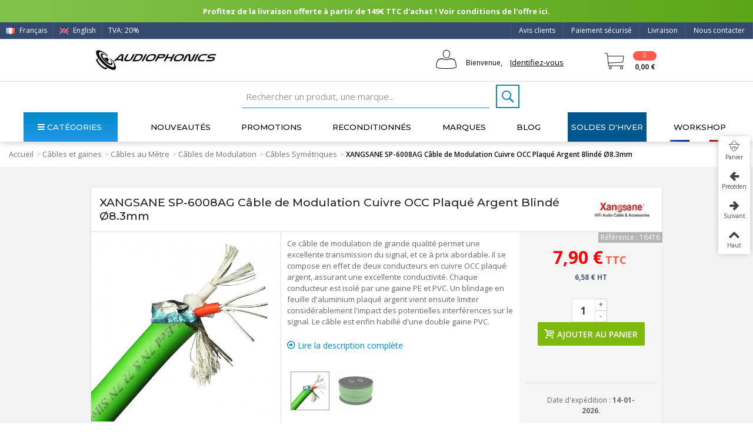

--- FILE ---
content_type: text/html; charset=utf-8
request_url: https://www.audiophonics.fr/fr/cables-symetriques/xangsane-sp-6008ag-cable-de-modulation-cuivre-occ-plaque-argent-blinde-o83mm-p-16416.html
body_size: 49314
content:

<!DOCTYPE HTML> <!--[if lt IE 7]><html class="no-js lt-ie9 lt-ie8 lt-ie7" lang="fr-fr"><![endif]--> <!--[if IE 7]><html class="no-js lt-ie9 lt-ie8 ie7" lang="fr-fr"><![endif]--> <!--[if IE 8]><html class="no-js lt-ie9 ie8" lang="fr-fr"><![endif]--> <!--[if gt IE 8]><html class="no-js ie9" lang="fr-fr"><![endif]--><html lang="fr-fr"><head><link rel="preload" as="image" imagesrcset=" https://www.audiophonics.fr/46378-thickbox_default/xangsane-sp-6008ag-cable-de-modulation-cuivre-occ-plaque-argent-blinde-o83mm.jpg 900w, https://www.audiophonics.fr/46378-large_default_2x/xangsane-sp-6008ag-cable-de-modulation-cuivre-occ-plaque-argent-blinde-o83mm.jpg 630w, https://www.audiophonics.fr/46378-home_default_2x/xangsane-sp-6008ag-cable-de-modulation-cuivre-occ-plaque-argent-blinde-o83mm.jpg 500w, https://www.audiophonics.fr/46378-large_default/xangsane-sp-6008ag-cable-de-modulation-cuivre-occ-plaque-argent-blinde-o83mm.jpg 420w, https://www.audiophonics.fr/46378-home_default/xangsane-sp-6008ag-cable-de-modulation-cuivre-occ-plaque-argent-blinde-o83mm.jpg 250w " imagesizes=" (max-width: 700px) 300px, (min-width: 2000px) 500px, 600px"><meta charset="utf-8" /><title>XANGSANE SP-6008AG Câble de Modulation Cuivre OCC Plaqué Argent Blindé Ø8.3mm - Audiophonics</title><meta name="facebook-domain-verification" content="7wia3s5k3omfll4dpmvj5q80biw4e1"/> <script>(function(w,d,s,l,i){w[l]=w[l]||[];w[l].push({'gtm.start':
		new Date().getTime(),event:'gtm.js'});var f=d.getElementsByTagName(s)[0],
		j=d.createElement(s),dl=l!='dataLayer'?'&l='+l:'';j.async=true;j.src=
		'https://www.googletagmanager.com/gtm.js?id='+i+dl;f.parentNode.insertBefore(j,f);
		})(window,document,'script','dataLayer','GTM-WF346ZB');</script>  <script async src="https://www.googletagmanager.com/gtag/js?id=G-9B3ZB08L50"></script> <script async src="https://www.googletagmanager.com/gtag/js?id=AW-973988132"></script> <script>window.dataLayer = window.dataLayer || [];
  		function gtag(){dataLayer.push(arguments);}
  		gtag('js', new Date());

			gtag('config', 'G-9B3ZB08L50');
			gtag('config', 'AW-973988132');</script> <link rel="canonical" href="https://www.audiophonics.fr/fr/cables-symetriques/xangsane-sp-6008ag-cable-de-modulation-cuivre-occ-plaque-argent-blinde-o83mm-p-16416.html"><meta property="og:type" content="website"><meta property="og:image" content="https://www.audiophonics.fr/46378-big_default/xangsane-sp-6008ag-cable-de-modulation-cuivre-occ-plaque-argent-blinde-o83mm.jpg"/><meta name="twitter:title" content="Audiophonics - XANGSANE SP-6008AG Câble de Modulation Cuivre OCC Plaqué Argent Blindé Ø8.3mm"/><meta name="twitter:image" content="https://www.audiophonics.fr/46378-big_default/xangsane-sp-6008ag-cable-de-modulation-cuivre-occ-plaque-argent-blinde-o83mm.jpg"/><meta name="twitter:card" content="summary_large_image"><meta name="twitter:site" content="@Audiophonicsfr" /><meta name="twitter:creator" content="@Audiophonicsfr" /><meta name="description" content="Ce câble de modulation de grande qualité permet une excellente transmission du signal, et ce à prix abordable. Il se compose en effet de deux conducteurs en cuivre OFC plaqué argent, assurant une excellente conductivité." /><meta name="robots" content="index,follow" /><meta name="viewport" content="width=device-width, minimum-scale=0.25, maximum-scale=1.6, initial-scale=1.0" /><meta name="apple-mobile-web-app-capable" content="yes" /><link rel="icon" type="image/vnd.microsoft.icon" href="/img/favicon.ico?1717418345" /><link rel="shortcut icon" type="image/x-icon" href="/img/favicon.ico?1717418345" /><link rel="apple-touch-icon" sizes="57x57" href="/modules/stthemeeditor/img/touch-icon-iphone-57.png" /><link rel="apple-touch-icon" sizes="72x72" href="/modules/stthemeeditor/img/touch-icon-iphone-72.png" /><link rel="apple-touch-icon" sizes="114x114" href="/modules/stthemeeditor/img/touch-icon-iphone-114.png" /><link rel="apple-touch-icon" sizes="144x144" href="/modules/stthemeeditor/img/touch-icon-iphone-144.png" /><link rel="stylesheet" href="https://fonts.googleapis.com/css?family=Open+Sans|Montserrat|Fjalla+One|Roboto:regular" type="text/css" media="all" /><link rel="stylesheet" href="https://www.audiophonics.fr/themes/transformer/cache/v_5180_9188ce014d4ec9e2d09f2699e24c10d5_all.css" type="text/css" media="all" /><link rel="stylesheet" href="https://www.audiophonics.fr/themes/transformer/cache/v_5180_0f34aea345a9f20e6a44467ec002a2b9_print.css" type="text/css" media="print" /><link rel="stylesheet" href="https://www.audiophonics.fr/themes/transformer/cache/v_5180_d87d5454d808239d8cf720f54e4bd5c9_only screen and (min-device-width: 320px) and (max-device-width: 640px).css" type="text/css" media="only screen and (min-device-width: 320px) and (max-device-width: 640px)" /><link rel="stylesheet" href="https://www.audiophonics.fr/themes/transformer/cache/v_5180_1c9e394e7c923a30e7a65156ebcd3d54_only screen and (min-device-width: 640px).css" type="text/css" media="only screen and (min-device-width: 640px)" /><link href="/modules/stthemeeditor/views/css/customer-s1.css?47d00337b6?v=3.197" rel="stylesheet" type="text/css" media="all" /> <script type="text/javascript">var CUSTOMIZE_TEXTFIELD = 1;
var FancyboxI18nNext = 'Suivant';
var FancyboxI18nPrev = 'Pr&eacute;c&eacute;dent';
var FancyboxboxI18nClose = 'Fermer';
var PS_CATALOG_MODE = false;
var added_to_wishlist = 'Le produit a été ajouté à votre liste.';
var ajax_allowed = true;
var ajaxsearch = true;
var allowBuyWhenOutOfStock = true;
var attribute_anchor_separator = '-';
var attributesCombinations = [];
var availableLaterValue = '';
var availableNowValue = '';
var baseDir = 'https://www.audiophonics.fr/';
var baseUri = 'https://www.audiophonics.fr/';
var comparator_max_item = 0;
var comparedProductsIds = [];
var contentOnly = false;
var currency = {"id":1,"name":"Euro","iso_code":"EUR","iso_code_num":"978","sign":"\u20ac","blank":"1","conversion_rate":"1.000000","deleted":"0","format":"2","decimals":"1","active":"1","prefix":"","suffix":" \u20ac","id_shop_list":null,"force_id":false};
var currencyBlank = 1;
var currencyFormat = 2;
var currencyRate = 1;
var currencySign = '€';
var currentDate = '2026-01-14 08:23:37';
var customerGroupWithoutTax = false;
var customizationFields = false;
var customizationId = null;
var customizationIdMessage = 'Personnalisation #';
var default_eco_tax = 0;
var delete_txt = 'Supprimer';
var discount_percentage = 2;
var displayList = false;
var displayPrice = 0;
var doesntExist = 'Cette combinaison n\'existe pas pour ce produit. Veuillez sélectionner une autre combinaison.';
var doesntExistNoMore = 'Ce produit est temporairement indisponible.';
var doesntExistNoMoreBut = 'avec ces attributs mais est disponible avec d\'autres.';
var ecotaxTax_rate = 20;
var fieldRequired = 'Veuillez remplir tous les champs requis avant de sauvegarder votre personnalisation. N\'oubliez pas de renseigner les champs dans l\'onglet \'Personnalisation de produit\'.';
var freeProductTranslation = 'Gratuit !';
var freeShippingTranslation = 'Livraison gratuite !';
var generated_date = 1768375417;
var groupReduction = 0;
var hasDeliveryAddress = false;
var highDPI = true;
var idDefaultImage = 46378;
var id_lang = 1;
var id_product = 16416;
var img_dir = 'https://www.audiophonics.fr/themes/transformer/img/';
var img_prod_dir = 'https://www.audiophonics.fr/img/p/';
var img_ps_dir = 'https://www.audiophonics.fr/img/';
var instantsearch = false;
var isGuest = 0;
var isHorsStock = 0;
var isLogged = 0;
var isMobile = false;
var jqZoomEnabled = false;
var loggin_required = 'Vous devez être connecté pour gérer votre liste d\'envies.';
var mailalerts_already = 'Vous avez déjà une alerte pour ce produit';
var mailalerts_invalid = 'Votre adresse e-mail est invalide';
var mailalerts_placeholder = 'votre@email.com';
var mailalerts_registered = 'Demande de notification enregistrée.';
var mailalerts_url_add = 'https://www.audiophonics.fr/fr/module/mailalerts/actions?process=add';
var mailalerts_url_check = 'https://www.audiophonics.fr/fr/module/mailalerts/actions?process=check';
var maxQuantityToAllowDisplayOfLastQuantityMessage = 3;
var max_item = ' Vous ne pouvez pas ajouter plus de 0 produit(s) à la comparaison des produits.';
var min_item = 'Sélectionnez au minium un produit';
var minimalQuantity = 1;
var mywishlist_url = 'https://www.audiophonics.fr/fr/liste-favoris';
var noTaxForThisProduct = false;
var oosHookJsCodeFunctions = [];
var page_name = 'product';
var priceDisplayMethod = 0;
var priceDisplayPrecision = 2;
var pro_thumbnails = true;
var productAvailableForOrder = true;
var productBasePriceTaxExcl = 6.5833;
var productBasePriceTaxExcluded = 6.5833;
var productBasePriceTaxIncl = 7.89996;
var productHasAttributes = false;
var productPrice = 7.89996;
var productPriceTaxExcluded = 6.5833;
var productPriceTaxIncluded = 7.89996;
var productPriceWithoutReduction = 7.89996;
var productReference = 'OR150752';
var productShowPrice = true;
var productUnitPriceRatio = 0;
var product_big_image = false;
var product_fileButtonHtml = 'Choisir le fichier';
var product_fileDefaultHtml = 'Aucun fichier sélectionné';
var product_main_image_height = '420';
var product_main_image_width = '420';
var product_specific_price = [];
var quantitiesDisplayAllowed = false;
var quantityAvailable = 0;
var quickView = true;
var quickViewCaller = null;
var reduction_off = 'OFF';
var reduction_percent = 0;
var reduction_price = 0;
var reduction_save = 'Sauvegarder';
var removingLinkText = 'Retirer ce produit de mon panier';
var roundMode = 2;
var specific_currency = false;
var specific_price = 0;
var st_adv_submemus_animation = 0;
var st_submemus_animation = 0;
var static_token = '05b63c6cae48727a4036b3928965a1fe';
var stock_management = 1;
var taxRate = 20;
var toBeDetermined = 'To be determined';
var token = '05b63c6cae48727a4036b3928965a1fe';
var uploading_in_progress = 'En cours de chargement, soyez patient.';
var usingSecureMode = true;
var wishlistProductsJson = false;</script> <script type="text/javascript" src="https://www.audiophonics.fr/themes/transformer/cache/v_4416_8b3b949ca1e15ad16cdbce8056f4aacf.js"></script> <script type="text/javascript">// 
	var st_responsive = 1;
	var st_responsive_max = 1;
	var st_addtocart_animation = 0;
	var st_sticky_menu = 1;
	var st_sticky_adv = 1;
	var st_sticky_mobile_header = 2;
    var st_is_rtl = false;
    var zoom_type = 2;
    var st_retina = true;
    var st_sticky_mobile_header_height = 60;
//</script><style type="text/css">#easycontent_14.easycontent, #easycontent_14.easycontent a{color:#ffffff;} #easycontent_14.icon_line:after, #easycontent_14.icon_line:before{background-color:#ffffff;} #easycontent_14.line{border-color:#ffffff;}</style><style type="text/css">.new-products_block_center_container{background-attachment:fixed;background-color:#ffffff;}.new-products_block_center_container .title_block, .new-products_block_center_container .nav_top_right .flex-direction-nav,.new-products_block_center_container .title_block a, .new-products_block_center_container .title_block span{background:none;}.new-products_block_center_container{padding-top:15px;}.new-products_block_center_container{padding-bottom:15px;}.new-products_block_center_container .title_block{text-align:center;}.new-products_block_center_container .title_block, .new-products_block_center_container .nav_top_right .flex-direction-nav,.new-products_block_center_container .title_block a, .new-products_block_center_container .title_block span{background:none;}.new-products_block_center_container .title_block{font-size:18px;}.new-products_block_center_container .nav_top_right .flex-direction-nav{top:-45px;}.new-products_block_center_container.block .title_block a, .new-products_block_center_container.block .title_block span{color:#222222;}</style><style type="text/css">.special-products_block_center_container{background-attachment:fixed;background-color:#ffffff;}.special-products_block_center_container .title_block, .special-products_block_center_container .nav_top_right .flex-direction-nav,.special-products_block_center_container .title_block a, .special-products_block_center_container .title_block span{background:none;}.special-products_block_center_container{padding-top:15px;}.special-products_block_center_container{padding-bottom:15px;}.special-products_block_center_container .title_block{text-align:center;}.special-products_block_center_container .title_block, .special-products_block_center_container .nav_top_right .flex-direction-nav,.special-products_block_center_container .title_block a, .special-products_block_center_container .title_block span{background:none;}.special-products_block_center_container .title_block{font-size:18px;}.special-products_block_center_container .nav_top_right .flex-direction-nav{top:-45px;}.special-products_block_center_container.block .title_block a, .special-products_block_center_container.block .title_block span{color:#222222;}</style><style type="text/css">.featured_products_sldier_block_center_container{background-attachment:fixed;background-color:#ffffff;}.featured_products_sldier_block_center_container .title_block,.featured_products_sldier_block_center_container .nav_top_right .flex-direction-nav,.featured_products_sldier_block_center_container .title_block a, .featured_products_sldier_block_center_container .title_block span{background:none;}.featured_products_sldier_block_center_container{padding-top:15px;}.featured_products_sldier_block_center_container{padding-bottom:15px;}.featured_products_sldier_block_center_container .title_block{text-align:center;}.featured_products_sldier_block_center_container .title_block,.featured_products_sldier_block_center_container .nav_top_right .flex-direction-nav,.featured_products_sldier_block_center_container .title_block a, .featured_products_sldier_block_center_container .title_block span{background:none;}.featured_products_sldier_block_center_container .title_block{font-size:18px;}.featured_products_sldier_block_center_container .nav_top_right .flex-direction-nav{top:-45px;}.featured_products_sldier_block_center_container.block .title_block a, .featured_products_sldier_block_center_container.block .title_block span{color:#222222;}</style><style type="text/css">.st_advanced_banner_block_1 .style_content, a.st_advanced_banner_block_1 , .st_advanced_banner_block_1 .style_content a{color:#000000;} .st_advanced_banner_block_1 .icon_line:after, .st_advanced_banner_block_1 .icon_line:before{background-color:#000000;} .st_advanced_banner_block_1 .line, .st_advanced_banner_block_1 .btn{border-color:#000000;}</style><style type="text/css">#st_advanced_menu_wrap #st_advanced_ma_14,#st_advanced_menu_column_block #st_advanced_ma_14, #st_advanced_menu_wrap #st_advanced_menu_block_14, #st_advanced_menu_wrap #st_advanced_menu_block_14 a,#st_advanced_menu_column_block #st_advanced_menu_block_14,#st_advanced_menu_column_block #st_advanced_menu_block_14 a{color:#efefef;}#st_advanced_menu_wrap #st_advanced_ma_14:hover, #st_advanced_menu_wrap #st_advanced_menu_14.current .advanced_ma_level_0,#st_advanced_menu_column_block #st_advanced_ma_14:hover, #st_advanced_menu_column_block #st_advanced_menu_14.current .advanced_ma_level_0,#st_advanced_menu_wrap #st_advanced_menu_block_14 a:hover,#st_advanced_menu_column_block #st_advanced_menu_block_14 a:hover{color:#FFFFFF;}#st_advanced_menu_wrap #st_advanced_ma_14,#st_advanced_menu_column_block #st_advanced_ma_14{background-color:#485A77;}#st_advanced_menu_wrap #st_advanced_ma_202,#st_advanced_menu_column_block #st_advanced_ma_202, #st_advanced_menu_wrap #st_advanced_menu_block_202, #st_advanced_menu_wrap #st_advanced_menu_block_202 a,#st_advanced_menu_column_block #st_advanced_menu_block_202,#st_advanced_menu_column_block #st_advanced_menu_block_202 a{color:#ffffff;}#st_advanced_menu_wrap #st_advanced_ma_202:hover, #st_advanced_menu_wrap #st_advanced_menu_202.current .advanced_ma_level_0,#st_advanced_menu_column_block #st_advanced_ma_202:hover, #st_advanced_menu_column_block #st_advanced_menu_202.current .advanced_ma_level_0,#st_advanced_menu_wrap #st_advanced_menu_block_202 a:hover,#st_advanced_menu_column_block #st_advanced_menu_block_202 a:hover{color:#ffffff;}#st_advanced_menu_wrap #st_advanced_ma_202,#st_advanced_menu_column_block #st_advanced_ma_202{background-color:#00578f;}#st_advanced_menu_wrap #st_advanced_ma_202:hover, #st_advanced_menu_wrap #st_advanced_menu_202.current .advanced_ma_level_0,#st_advanced_menu_column_block #st_advanced_ma_202:hover, #st_advanced_menu_column_block #st_advanced_menu_202.current .advanced_ma_level_0{background-color:#0082b4;}</style><style type="text/css">.stsocial_list li a,#footer .stsocial_list li a,#stsocial_list_topbar li a{color:#ffffff;}.stsocial_list li a:hover,#footer .stsocial_list li a:hover,#stsocial_list_topbar li a:hover{color:#ffffff;}.stsocial_list li a:hover,#footer .stsocial_list li a:hover,#stsocial_list_topbar li a:hover{background-color:#0096b1;}</style><style>.lhcom_list_reviews .star_display_off, .star_display_off,
        .lhcom_list_reviews .star_display_on, .star_display_on,
        .lhcom_list_reviews .star_display_half, .star_display_half
            { float: left; width: 18px; height: 18px; overflow: hidden; }
                    .lhcom_list_reviews .star_display_off, 
            .star_display_off { background: url(/modules/homecomments/views/img/rating/stars16.png) no-repeat 0 0 }
            .lhcom_list_reviews .star_display_on,
            .star_display_on { background: url(/modules/homecomments/views/img/rating/stars16.png) no-repeat 0 -40px }
            .lhcom_list_reviews .star_display_half, 
            .star_display_half { background: url(/modules/homecomments/views/img/rating/stars16.png) no-repeat 0 -60px }
            .average_star_position { margin-left: 45px;}
                #lineven_homecomments_post_review .review_form .rating .star,
        #lineven_homecomments_post_review .review_form .rating .star a { background: url(/modules/homecomments/views/img/rating/stars16.png) no-repeat 0 0 }
        #lineven_homecomments_post_review .review_form .alternative_rating { background : url('/modules/homecomments/views/img/rating/stars16.png') repeat-x 0 0; }
        #lineven_homecomments_post_review .review_form .alternative_rating input:checked + label,
        #lineven_homecomments_post_review .review_form .alternative_rating :hover input:checked:hover + label {
	       background : url('/modules/homecomments/views/img/rating/stars16.png') repeat-x 0 -40px; margin: 0; padding: 0; 
        }
        #lineven_homecomments_post_review .review_form .alternative_rating:hover input:hover + label {
	       background : url('/modules/homecomments/views/img/rating/stars16.png') repeat-x 0 -20px; margin: 0; padding: 0; 
        }</style> <script type="text/javascript">var pfeatures = {"3":{"29664":{"id_product":"16416","id_feature":"3","name":"Diam\u00e8tre (mm)","id_feature_value":"29664","value":"8.3"}},"20":{"395":{"id_product":"16416","id_feature":"20","name":"Nombre de Conducteurs","id_feature_value":"395","value":"2"}},"21":{"415":{"id_product":"16416","id_feature":"21","name":"Mat\u00e9riaux Isolation","id_feature_value":"415","value":"PVC"},"11721":{"id_product":"16416","id_feature":"21","name":"Mat\u00e9riaux Isolation","id_feature_value":"11721","value":"PE"}},"22":{"419":{"id_product":"16416","id_feature":"22","name":"Blindage","id_feature_value":"419","value":"Oui"}},"19":{"27657":{"id_product":"16416","id_feature":"19","name":"Section (mm\u00b2)","id_feature_value":"27657","value":"NC"}},"94":{"27404":{"id_product":"16416","id_feature":"94","name":"Mat\u00e9riau conducteurs (C\u00e2ble)","id_feature_value":"27404","value":"Cuivre"}},"95":{"27403":{"id_product":"16416","id_feature":"95","name":"Plaquage Conducteurs (C\u00e2ble)","id_feature_value":"27403","value":"Argent"}},"127":{"30343":{"id_product":"16416","id_feature":"127","name":"Masse \/ Blindage","id_feature_value":"30343","value":"Oui"}}},
                    feature_positions = {"19":["27657"],"95":["27403"],"20":["395"],"21":["415","11721"],"94":["27404"],"127":["30343"],"3":["29664"],"22":["419"]},
                    features_position = ["128","127","126","125","124","123","122","121","120","119","118","117","115","114","113","109","108","107","106","105","102","101","100","99","98","97","96","95","94","91","90","89","88","87","86","80","76","75","74","71","70","69","67","66","65","63","62","60","59","56","55","11","30","37","31","12","10","45","44","43","42","41","40","33","34","19","9","8","1","22","21","20","2","13","3","68","14","73","72","5","4"],
                    ordered_features = new Array();
                            ordered_features[0] = {"19":["27657"]};
                            ordered_features[1] = {"95":["27403"]};
                            ordered_features[2] = {"20":["395"]};
                            ordered_features[3] = {"21":["415","11721"]};
                            ordered_features[4] = {"94":["27404"]};
                            ordered_features[5] = {"127":["30343"]};
                            ordered_features[6] = {"3":["29664"]};
                            ordered_features[7] = {"22":["419"]};</script> <script type="text/javascript">(window.gaDevIds=window.gaDevIds||[]).push('d6YPbH');
				(function(i,s,o,g,r,a,m){i['GoogleAnalyticsObject']=r;i[r]=i[r]||function(){
				(i[r].q=i[r].q||[]).push(arguments)},i[r].l=1*new Date();a=s.createElement(o),
				m=s.getElementsByTagName(o)[0];a.async=1;a.src=g;m.parentNode.insertBefore(a,m)
				})(window,document,'script','//www.google-analytics.com/analytics.js','ga');
				ga('create', 'UA-2513591-1', 'auto');
				ga('require', 'ec');</script><link rel="alternate" hreflang="fr" href="https://www.audiophonics.fr/fr/cables-symetriques/xangsane-sp-6008ag-cable-de-modulation-cuivre-occ-plaque-argent-blinde-o83mm-p-16416.html" ><link rel="alternate" hreflang="en" href="https://www.audiophonics.fr/en/balanced-cables/xangsane-sp-6008ag-interconnect-cable-silver-plated-occ-copper-shielded-o83mm-p-16416.html" ><link href="https://fonts.googleapis.com/css?family=Montserrat:200,200i,300,300i,400,400i,500,600,700|Open+Sans:300,300i,400,400i,600,700&amp;subset=greek,greek-ext,latin-ext&display=swap" rel="stylesheet"> <script src="https://www.google.com/recaptcha/api.js?hl=fr"></script> </head><body id="product" class="product product-16416 product-xangsane-sp-6008ag-cable-de-modulation-cuivre-occ-plaque-argent-blinde-o83mm category-450 category-cables-symetriques hide-left-column hide-right-column lang_fr product-listing-id product-listing-id slide_lr_column "> <noscript><iframe src="https://www.googletagmanager.com/ns.html?id=GTM-WF346ZB" height="0" width="0" style="display:none;visibility:hidden"></iframe></noscript><!--[if lt IE 9]><p class="alert alert-warning">Please upgrade to Internet Explorer version 9 or download Firefox, Opera, Safari or Chrome.</p> <![endif]--><div id="body_wrapper"> <header id="page_header" class=" "><div id="top_bar" class="nav"><div class="container"><div class="row"> <nav class="clearfix"><dl id="multilink_8" class="stlinkgroups_top pull-right dropdown_wrap first-item top_bar_item"><dt class="dropdown_tri"> <a href="/fr/contactez-nous" title="Nous contacter" class="dropdown_tri_inner" rel="nofollow" > Nous contacter </a></dt><dd class="dropdown_list dropdown_right"><ul class=" text-center "></ul></dd></dl><dl id="multilink_18" class="stlinkgroups_top pull-right dropdown_wrap top_bar_item"><dt class="dropdown_tri"> <a href="http://www.audiophonics.fr/fr/content/1-livraison" title="Livraison" class="dropdown_tri_inner" rel="nofollow" > Livraison </a></dt><dd class="dropdown_list dropdown_right"><ul class=""></ul></dd></dl><dl id="multilink_19" class="stlinkgroups_top pull-right dropdown_wrap top_bar_item"><dt class="dropdown_tri"> <a href="http://www.audiophonics.fr/fr/content/5-paiement-securise" title="Paiement s&eacute;curis&eacute;" class="dropdown_tri_inner" rel="nofollow" > Paiement s&eacute;curis&eacute; </a></dt><dd class="dropdown_list dropdown_right"><ul class=""></ul></dd></dl><dl id="multilink_20" class="stlinkgroups_top pull-right dropdown_wrap top_bar_item"><dt class="dropdown_tri"> <a href="/fr/avis-produits" title="Avis clients" class="dropdown_tri_inner" rel="nofollow" > Avis clients </a></dt><dd class="dropdown_list dropdown_right"><ul class=""></ul></dd></dl><span class="top_bar_item header_item language_selector pull-left"> <img src="https://www.audiophonics.fr/img/l/1.jpg" alt="fr" width="16" height="11" class="mar_r4" /> Français </span><a title="English" rel="alternate" hreflang="en" class="top_bar_item header_item language_selector pull-left" href="https://www.audiophonics.fr/en/balanced-cables/xangsane-sp-6008ag-interconnect-cable-silver-plated-occ-copper-shielded-o83mm-p-16416.html" > <img src="https://www.audiophonics.fr/img/l/2.jpg" alt="en" width="16" height="11" class="mar_r4" /> English </a><a href="javascript:void(0);" id="TVA_AP_SELECTOR" title="TVA" class="top_bar_item header_item tva_selector pull-left fancybox.ajax"> <span>TVA: 20% </span><span class="flag-icon flag-icon-fr"></span> <output type='hidden' id='_AP_VAT_translate' data-filter = "Filtrer par nom" data-select_country = "Sélectionner un pays" data-select_address = "Sélectionner une adresse" data-iwish = "Créer une nouvelle adresse" data-modulelink = "https://www.audiophonics.fr/fr/module/apvat/ajax?ajax=1" > </a></nav></div></div></div> <section id="mobile_bar" class="animated fast"><div class="container"><div id="mobile_bar_container" class=" mobile_bar_center_layout"><div id="mobile_bar_left"><div id="mobile_bar_left_inner"><a id="stmobileadvancedmenu_tri" class="mobile_bar_tri" href="javascript:;" title="Menu"> <i class="icon-menu icon-1x"></i> <span class="mobile_bar_tri_text">Menu</span> </a></div></div><div id="mobile_bar_center"> <a id="mobile_header_logo" href="https://www.audiophonics.fr/" title="Audiophonics"> <img class="logo replace-2x" src="https://www.audiophonics.fr/img/audiophonics-logo-1501663008.jpg" alt="Audiophonics" width="600" height="102"/> </a></div><div id="mobile_bar_right"><div id="mobile_bar_right_inner"><a id="shopping_cart_mobile" href="javascript:;" title="Voir mon panier" rel="nofollow" class="shopping_cart mobile_bar_tri"> <i class="icon-cart-icon icon-1x icon_btn"></i> <span class="mobile_bar_tri_text">Panier</span> <span class="ajax_cart_quantity amount_circle constantly_show">0</span> </a></div></div></div></div><div id="searchjl"><script type="application/ld+json">{
    "@context": "http://schema.org",
    "@type": "WebSite",
    "url": "https://www.audiophonics.fr/",
    "potentialAction":
    {
        "@type": "SearchAction",
        "target": "https://www.audiophonics.fr/fr/recherche?search_query={search_query}",
        "query-input": "required name=search_query"
    }
}</script> <div id="search_block_top" class="jolisearch clearfix"><form method="get" action="https://www.audiophonics.fr/fr/recherche" id="searchbox"><input class="search_query form-control ac_input" type="text" id="search_query_top" name="search_query" value="" data-autocomplete-mode="1" data-autocomplete="https://www.audiophonics.fr/fr/recherche" data-lang="1" data-manufacturer="Nos marques" data-product="Nos produits" data-category="Nos catégories" data-minwordlen="2" data-no-results-found="Aucun produit ne correspond à cette recherche" data-stock-available="En stock" data-more-results="Afficher tous les résultats »" placeholder="Rechercher un produit, une marque..." data-position='{"my": "left top", "at": "left bottom"}' /><button type="submit" class="button btn btn-default button-search"> <span>Rechercher</span> </button></form></div></div> </section><section id="header" class=" animated fast"><div class="wide_container"><div class="container header_container"><div class="row"><div id="logo_wrapper" class="col-sm-12 col-md-3"><div id="header_logo_inner"> <a id="header_logo" href="https://www.audiophonics.fr/" title="Audiophonics"> <img class="logo replace-2x" src="https://www.audiophonics.fr/img/audiophonics-logo-1501663008.jpg" alt="Audiophonics" width="600" height="102"/> </a></div></div><div id="header_right" class="col-sm-12 col-md-9 text-right"><div id="header_right_inner" class="clearfix"><div id="header_user" class="totUserInfo"><ul id="header_nav"><li id="your_account"> Bienvenue, <a href="https://www.audiophonics.fr/fr/mon-compte" title="Votre compte"><span class="login">Identifiez-vous</span></a></li></ul><div id="totUserInfo"><form method="POST" action="https://www.audiophonics.fr/fr/connexion"><div> <input placeholder="Votre e-mail" autocomplete="off" type="text" id="email" name="email" value="" class="account_input" style="width:100%"> <br> <br> <input placeholder="Votre mot de passe" type="password" id="passwd" name="passwd" value="" class="account_input" style="width:100%"><br> <a class="lostPwd" href="https://www.audiophonics.fr/fr/recuperation-mot-de-passe">Mot de passe oublié ?</a></div><div class="button_form"> <input type="hidden" class="hidden" name="back" value=""> <input type="submit" id="SubmitLogin" name="SubmitLogin" value="Identifiez-vous"></div><div class="both"></div></form> <br><div class="newAccount"><p>Nouveau client ?</p> <a style="padding:0px;" href="https://www.audiophonics.fr/fr/mon-compte">Créez votre compte</a></div></div> <script type="text/javascript">$(function(){
          $( "#header_user , .totUserInfo" ).mouseenter(
               function() {
                    $("#totUserInfo").stop(true,true).delay(500).fadeIn('fast');
               }
          );
          $("#header_user , .totUserInfo ").mouseleave(
               function() {
                    $("#totUserInfo").stop(true,true).delay(500).fadeOut('fast');
               }
          );
          

          $(document).click(function(event) {
               if (!$(event.target).closest('.totUserInfo').length) {
                    if ($('#totUserInfo').is(':visible')) {
                         $('#totUserInfo').slideUp('slow');
                    }
               }
          });

          var version = 0;
          version = 1;
          if(version == 1){
               /*$('div#header_user').css("float","right");*/
               $('div#header_user').css("color","white");
               $('div#header_user span.login').css("color","black");
               $('div#header_user li#shopping_cart a').css("color","white");
               $('div#header_user li#your_account').css("color","black");
               /*$('div#header_user ul').css("min-width","190px");*/

               $('nav').children("div.header_user_info").last().after($('div#header_user'));
          }
     });</script> <div class="both"></div></div><div id="blockcart_top_wrap" class="blockcart_wrap blockcart_mod "> <a id="shopping_cart" href="https://www.audiophonics.fr/fr/commande" title="Voir mon panier" rel="nofollow" class="shopping_cart clearfix header_item"><div class="ajax_cart_left icon_wrap"> <i class="icon-cart-icon icon-0x icon_btn blockcart-icon"></i> <span class="ajax_cart_quantity amount_circle constantly_show">0</span></div> <span class="ajax_cart_quantity ajax_cart_middle">0</span> <span class="ajax_cart_product_txt ajax_cart_middle">Articles</span> <span class="ajax_cart_split ajax_cart_middle">-</span> <span class="ajax_cart_total ajax_cart_right"> 0,00 € </span> </a><div id="cart_block" class="cart_block block exclusive"><div class="block_content"><div class="cart_block_list"><p class="cart_block_no_products"> Aucun produit</p><div class="cart-prices"><div class="cart-prices-line first-line shipping_cost_line"> <span class="cart_block_shipping_cost ajax_cart_shipping_cost unvisible"> To be determined </span> <span class="unvisible"> Frais de port </span></div><div class="cart-prices-line tax_cost"> <span class="cart_block_tax_cost ajax_cart_tax_cost">0,00 €</span> <span>Dont TVA</span></div><div class="cart-prices-line last-line total_cost_line"> <span class="cart_block_total ajax_block_cart_total">0,00 €</span> <span>Total</span></div><div class="tax_incl_excl"><p> Les prix sont TTC</p></div></div></div></div><p class="cart-buttons"> <a id="button_order_cart" class="btn btn-default" href="https://www.audiophonics.fr/fr/commande" title="Voir mon panier" rel="nofollow">Voir mon panier</a></p></div></div><div id="layer_cart" class="layer_box"><div class="layer_inner_box"><div class="layer_product clearfix mar_b10"> <span class="cross" title="Fermer la fenêtre"></span><div class="layer_product_info"> <span id="layer_cart_product_title" class="product-name"></span> <span id="layer_cart_product_attributes"></span><div id="layer_cart_product_quantity_wrap"> <span class="layer_cart_label">Quantité</span> <span id="layer_cart_product_quantity"></span></div><div id="layer_cart_product_price_wrap"> <span class="layer_cart_label">Total</span> <span id="layer_cart_product_price"></span></div></div></div><div class="blockcart_layer_image_infos"><div class="product-image-container layer_cart_img"></div><div class="blockcart_layer_infos"><div id="pro_added_success" class="success">Produit ajouté avec succès à votre panier</div><div class="layer_details"><div class="layer_cart_sum"> <span class="ajax_cart_product_txt_s unvisible"> Il y a <span class="ajax_cart_quantity">0</span> articles dans votre panier. </span> <span class="ajax_cart_product_txt "> Il y a <span class="ajax_cart_quantity">0</span> articles dans votre panier. </span></div><div id="layer_cart_ajax_block_products_total" class="layer_cart_row hidden"> <span class="layer_cart_label"> Total produits (TTC) : </span> <span class="ajax_block_products_total"> </span></div><div id="layer_cart_ajax_cart_shipping_cost" class="layer_cart_row hidden"> <span class="layer_cart_label unvisible"> Total frais de port&nbsp;(TTC) : </span> <span class="ajax_cart_shipping_cost unvisible"> To be determined </span></div><div id="layer_cart_ajax_cart_tax_cost" class="layer_cart_row hidden"> <span class="layer_cart_label">Dont TVA</span> <span class="price cart_block_tax_cost ajax_cart_tax_cost">0,00 €</span></div><div id="layer_cart_ajax_block_cart_total" class="layer_cart_row"> <span class="layer_cart_label"> Total (TTC) : </span> <span class="ajax_block_cart_total price"> </span></div><div class="button-container clearfix"> <span class="continue btn btn-default pull-left" title="Continuer mes achats"> Continuer mes achats </span> <a class="btn btn-default pull-right" href="https://www.audiophonics.fr/fr/commande" title="Voir mon panier" rel="nofollow"> Voir mon panier </a></div></div></div></div></div><div class="crossseling"></div></div><div class="layer_cart_overlay layer_overlay"></div></div></div></div></div></div> </section> <section id="top_extra" class="main_menu_has_widgets_1"><div id="st_advanced_menu_container" class="animated fast"><div class="container"><div class="container_inner clearfix"><div id="main_menu_widgets" class="clearfix"> <script type="application/ld+json">{
    "@context": "http://schema.org",
    "@type": "WebSite",
    "url": "https://www.audiophonics.fr/",
    "potentialAction":
    {
        "@type": "SearchAction",
        "target": "https://www.audiophonics.fr/fr/recherche?search_query={search_query}",
        "query-input": "required name=search_query"
    }
}</script> <div id="search_block_top" class="jolisearch clearfix"><form method="get" action="https://www.audiophonics.fr/fr/recherche" id="searchbox"><input class="search_query form-control ac_input" type="text" id="search_query_top" name="search_query" value="" data-autocomplete-mode="1" data-autocomplete="https://www.audiophonics.fr/fr/recherche" data-lang="1" data-manufacturer="Nos marques" data-product="Nos produits" data-category="Nos catégories" data-minwordlen="2" data-no-results-found="Aucun produit ne correspond à cette recherche" data-stock-available="En stock" data-more-results="Afficher tous les résultats »" placeholder="Rechercher un produit, une marque..." data-position='{"my": "left top", "at": "left bottom"}' /><button type="submit" class="button btn btn-default button-search"> <span>Rechercher</span> </button></form></div></div> <nav id="st_advanced_menu_wrap" role="navigation"><ul class="st_advanced_menu clearfix advanced_mu_level_0"><li id="st_advanced_menu_0" class="advanced_ml_level_0 "> <a id="st_advanced_ma_0" href="javascript:;" class="advanced_ma_level_0 is_parent" title="Catégories" rel="nofollow"><div class="nav_category_div"> <i class="icon-menu"></i>Catégories</div> </a><ul class="stadvancedmenu_sub stadvancedmenu_vertical col-md-3 "><li id="st_advanced_menu_80" class="advanced_mv_level_1"><a id="st_advanced_ma80" href="https://www.audiophonics.fr/fr/appareils-hifi-c-348.html" class="advanced_mv_item apmenuitem" title="Appareils HiFi">Appareils HiFi<i class="icon-right-dir-2"></i></a><div class="stadvancedmenu_vs advanced_style_wide col-md-12"><div class="row advanced_m_column_row"><div id="st_advanced_menu_column_33" class="col-md-3"><div id="st_advanced_menu_block_82"><ul class="advanced_mu_level_1"><li class="advanced_ml_level_1"> <a id="st_advanced_ma_82" href="https://www.audiophonics.fr/fr/amplificateurs-audio-c-388.html" title="Amplificateurs audio" class="advanced_ma_level_1 advanced_ma_item">Amplificateurs audio</a><ul class="advanced_mu_level_2 p_granditem_1"><li class="advanced_ml_level_2 granditem_0 p_granditem_1"> <a href="https://www.audiophonics.fr/fr/amplificateurs-integre-c-6307.html" title="Amplificateurs intégrés" class="advanced_ma_level_2 advanced_ma_item ">Amplificateurs intégrés</a></li><li class="advanced_ml_level_2 granditem_0 p_granditem_1"> <a href="https://www.audiophonics.fr/fr/amplificateurs-connectes-c-6528.html" title="Amplificateurs connectés" class="advanced_ma_level_2 advanced_ma_item ">Amplificateurs connectés</a></li><li class="advanced_ml_level_2 granditem_0 p_granditem_1"> <a href="https://www.audiophonics.fr/fr/amplificateurs-de-puissance-c-6306.html" title="Amplificateurs de puissance" class="advanced_ma_level_2 advanced_ma_item ">Amplificateurs de puissance</a></li><li class="advanced_ml_level_2 granditem_0 p_granditem_1"> <a href="https://www.audiophonics.fr/fr/amplificateurs-atelier-audiophonics-c-6421.html" title="Amplificateurs Atelier Audiophonics" class="advanced_ma_level_2 advanced_ma_item ">Amplificateurs Atelier Audiophonics</a></li></ul></li></ul></div><div id="st_advanced_menu_block_206"><ul class="advanced_mu_level_1"><li class="advanced_ml_level_1"> <a id="st_advanced_ma_206" href="https://www.audiophonics.fr/fr/home-cinema-c-6473.html" title="Home-Cinéma" class="advanced_ma_level_1 advanced_ma_item">Home-Cinéma</a><ul class="advanced_mu_level_2 p_granditem_1"><li class="advanced_ml_level_2 granditem_0 p_granditem_1"> <a href="https://www.audiophonics.fr/fr/amplificateurs-multi-canaux-c-6474.html" title="Amplificateurs multi-canaux" class="advanced_ma_level_2 advanced_ma_item ">Amplificateurs multi-canaux</a></li><li class="advanced_ml_level_2 granditem_0 p_granditem_1"> <a href="https://www.audiophonics.fr/fr/preamplificateurs-et-processeurs-audio-video-c-6475.html" title="Préamplificateurs et processeurs audio-vidéo" class="advanced_ma_level_2 advanced_ma_item ">Préamplificateurs et processeurs audio-vidéo</a></li><li class="advanced_ml_level_2 granditem_0 p_granditem_1"> <a href="https://www.audiophonics.fr/fr/accessoires-home-cinema-c-6476.html" title="Accessoires Home-Cinéma" class="advanced_ma_level_2 advanced_ma_item ">Accessoires Home-Cinéma</a></li></ul></li></ul></div><div id="st_advanced_menu_block_83"><ul class="advanced_mu_level_1"><li class="advanced_ml_level_1"> <a id="st_advanced_ma_83" href="https://www.audiophonics.fr/fr/amplificateur-pour-casque-et-preamplificateur-c-390.html" title="Amplificateur casque / Préamplificateur" class="advanced_ma_level_1 advanced_ma_item">Amplificateur casque / Préamplificateur</a><ul class="advanced_mu_level_2 p_granditem_1"><li class="advanced_ml_level_2 granditem_0 p_granditem_1"> <a href="https://www.audiophonics.fr/fr/amplificateurs-casque-mobiles-c-644.html" title="Amplificateurs Casque mobiles" class="advanced_ma_level_2 advanced_ma_item ">Amplificateurs Casque mobiles</a></li><li class="advanced_ml_level_2 granditem_0 p_granditem_1"> <a href="https://www.audiophonics.fr/fr/amplificateurs-casque-sedentaires-c-645.html" title="Amplificateurs Casque sédentaires" class="advanced_ma_level_2 advanced_ma_item ">Amplificateurs Casque sédentaires</a></li><li class="advanced_ml_level_2 granditem_0 p_granditem_1"> <a href="https://www.audiophonics.fr/fr/preamplificateurs-controleurs-de-volume-c-483.html" title="Préamplificateurs &amp; Contrôleurs de Volume" class="advanced_ma_level_2 advanced_ma_item ">Préamplificateurs &amp; Contrôleurs de Volume</a></li><li class="advanced_ml_level_2 granditem_0 p_granditem_1"> <a href="https://www.audiophonics.fr/fr/preamplificateurs-phono-c-6379.html" title="Préamplificateurs phono" class="advanced_ma_level_2 advanced_ma_item ">Préamplificateurs phono</a></li></ul></li></ul></div></div><div id="st_advanced_menu_column_34" class="col-md-3"><div id="st_advanced_menu_block_92"><ul class="advanced_mu_level_1"><li class="advanced_ml_level_1"> <a id="st_advanced_ma_92" href="https://www.audiophonics.fr/fr/appareils-hifi-dac-audio-c-389.html" title="DAC" class="advanced_ma_level_1 advanced_ma_item">DAC</a><ul class="advanced_mu_level_2 p_granditem_1"><li class="advanced_ml_level_2 granditem_0 p_granditem_1"> <a href="https://www.audiophonics.fr/fr/dac-avec-volume-c-6309.html" title="DAC avec volume" class="advanced_ma_level_2 advanced_ma_item ">DAC avec volume</a></li><li class="advanced_ml_level_2 granditem_0 p_granditem_1"> <a href="https://www.audiophonics.fr/fr/dac-sans-volume-c-6310.html" title="DAC sans volume" class="advanced_ma_level_2 advanced_ma_item ">DAC sans volume</a></li><li class="advanced_ml_level_2 granditem_0 p_granditem_1"> <a href="https://www.audiophonics.fr/fr/dac-portables-c-6399.html" title="DAC portables" class="advanced_ma_level_2 advanced_ma_item ">DAC portables</a></li></ul></li></ul></div><div id="st_advanced_menu_block_186"><ul class="advanced_mu_level_1"><li class="advanced_ml_level_1"> <a id="st_advanced_ma_186" href="https://www.audiophonics.fr/fr/appareils-hifi-adc-audio-c-6407.html" title="ADC" class="advanced_ma_level_1 advanced_ma_item">ADC</a></li></ul></div><div id="st_advanced_menu_block_84"><ul class="advanced_mu_level_1"><li class="advanced_ml_level_1"> <a id="st_advanced_ma_84" href="https://www.audiophonics.fr/fr/lecteurs-reseau-audio-c-656.html" title="Lecteurs réseau audio" class="advanced_ma_level_1 advanced_ma_item">Lecteurs réseau audio</a></li></ul></div><div id="st_advanced_menu_block_187"><ul class="advanced_mu_level_1"><li class="advanced_ml_level_1"> <a id="st_advanced_ma_187" href="https://www.audiophonics.fr/fr/recepteurs-et-emetteurs-bluetooth-c-6414.html" title="Récepteurs et Émetteurs Bluetooth" class="advanced_ma_level_1 advanced_ma_item">Récepteurs et Émetteurs Bluetooth</a></li></ul></div><div id="st_advanced_menu_block_189"><ul class="advanced_mu_level_1"><li class="advanced_ml_level_1"> <a id="st_advanced_ma_189" href="https://www.audiophonics.fr/fr/recepteurs-et-emetteurs-wifi-c-6416.html" title="Récepteurs et Émetteurs WiFi" class="advanced_ma_level_1 advanced_ma_item">Récepteurs et Émetteurs WiFi</a></li></ul></div><div id="st_advanced_menu_block_188"><ul class="advanced_mu_level_1"><li class="advanced_ml_level_1"> <a id="st_advanced_ma_188" href="https://www.audiophonics.fr/fr/telecommandes-et-recepteurs-c-6415.html" title="Télécommandes et Récepteurs" class="advanced_ma_level_1 advanced_ma_item">Télécommandes et Récepteurs</a></li></ul></div></div><div id="st_advanced_menu_column_35" class="col-md-3"><div id="st_advanced_menu_block_90"><ul class="advanced_mu_level_1"><li class="advanced_ml_level_1"> <a id="st_advanced_ma_90" href="https://www.audiophonics.fr/fr/alimentations-hifi-c-617.html" title="Alimentations HiFi" class="advanced_ma_level_1 advanced_ma_item">Alimentations HiFi</a></li></ul></div><div id="st_advanced_menu_block_88"><ul class="advanced_mu_level_1"><li class="advanced_ml_level_1"> <a id="st_advanced_ma_88" href="https://www.audiophonics.fr/fr/interfaces-digitales-c-598.html" title="Interfaces digitales" class="advanced_ma_level_1 advanced_ma_item">Interfaces digitales</a></li></ul></div><div id="st_advanced_menu_block_93"><ul class="advanced_mu_level_1"><li class="advanced_ml_level_1"> <a id="st_advanced_ma_93" href="https://www.audiophonics.fr/fr/baladeurs-audio-hi-fi-c-657.html" title="Baladeurs Hi-Fi" class="advanced_ma_level_1 advanced_ma_item">Baladeurs Hi-Fi</a><ul class="advanced_mu_level_2 p_granditem_1"><li class="advanced_ml_level_2 granditem_0 p_granditem_1"> <a href="https://www.audiophonics.fr/fr/dap-digital-audio-player-c-6292.html" title="DAP / Digital Audio Player" class="advanced_ma_level_2 advanced_ma_item ">DAP / Digital Audio Player</a></li><li class="advanced_ml_level_2 granditem_0 p_granditem_1"> <a href="https://www.audiophonics.fr/fr/accessoires-baladeurs-hifi-dap-c-1336.html" title="Accessoires Baladeurs DAP" class="advanced_ma_level_2 advanced_ma_item ">Accessoires Baladeurs DAP</a></li></ul></li></ul></div><div id="st_advanced_menu_block_201"><ul class="advanced_mu_level_1"><li class="advanced_ml_level_1"> <a id="st_advanced_ma_201" href="https://www.audiophonics.fr/fr/platines-lecteurs-c-6440.html" title="Platines &amp; Lecteurs" class="advanced_ma_level_1 advanced_ma_item">Platines &amp; Lecteurs</a><ul class="advanced_mu_level_2 p_granditem_1"><li class="advanced_ml_level_2 granditem_0 p_granditem_1"> <a href="https://www.audiophonics.fr/fr/lecteurs-cd-accessoires-c-6428.html" title="Lecteurs CD &amp; Accessoires" class="advanced_ma_level_2 advanced_ma_item has_children ">Lecteurs CD &amp; Accessoires<span class="is_parent_icon"><b class="is_parent_icon_h"></b><b class="is_parent_icon_v"></b></span></a><ul class="advanced_mu_level_3 p_granditem_0"><li class="advanced_ml_level_3 granditem_0 p_granditem_0"> <a href="https://www.audiophonics.fr/fr/lecteurs-cd-c-6444.html" title="Lecteurs CD" class="advanced_ma_level_3 advanced_ma_item ">Lecteurs CD</a></li><li class="advanced_ml_level_3 granditem_0 p_granditem_0"> <a href="https://www.audiophonics.fr/fr/accessoires-cd-c-6442.html" title="Accessoires CD" class="advanced_ma_level_3 advanced_ma_item ">Accessoires CD</a></li></ul></li><li class="advanced_ml_level_2 granditem_0 p_granditem_1"> <a href="https://www.audiophonics.fr/fr/platines-vinyles-accessoires-c-6441.html" title="Platines vinyles &amp; Accessoires" class="advanced_ma_level_2 advanced_ma_item has_children ">Platines vinyles &amp; Accessoires<span class="is_parent_icon"><b class="is_parent_icon_h"></b><b class="is_parent_icon_v"></b></span></a><ul class="advanced_mu_level_3 p_granditem_0"><li class="advanced_ml_level_3 granditem_0 p_granditem_0"> <a href="https://www.audiophonics.fr/fr/platines-vinyles-c-6443.html" title="Platines vinyles" class="advanced_ma_level_3 advanced_ma_item ">Platines vinyles</a></li><li class="advanced_ml_level_3 granditem_0 p_granditem_0"> <a href="https://www.audiophonics.fr/fr/accessoires-vinyles-c-314.html" title="Accessoires Vinyles" class="advanced_ma_level_3 advanced_ma_item ">Accessoires Vinyles</a></li></ul></li></ul></li></ul></div><div id="st_advanced_menu_block_209"><ul class="advanced_mu_level_1"><li class="advanced_ml_level_1"> <a id="st_advanced_ma_209" href="https://www.audiophonics.fr/fr/horloges-audio-c-6484.html" title="Horloges Audio" class="advanced_ma_level_1 advanced_ma_item">Horloges Audio</a></li></ul></div><div id="st_advanced_menu_block_210"><ul class="advanced_mu_level_1"><li class="advanced_ml_level_1"> <a id="st_advanced_ma_210" href="https://www.audiophonics.fr/fr/switch-reseau-c-6485.html" title="Switch et interfaces réseau" class="advanced_ma_level_1 advanced_ma_item">Switch et interfaces réseau</a></li></ul></div></div><div id="st_advanced_menu_column_36" class="col-md-3"><div id="st_advanced_menu_block_94"><ul class="advanced_mu_level_1"><li class="advanced_ml_level_1"> <a id="st_advanced_ma_94" href="https://www.audiophonics.fr/fr/extracteurs-hdmi-c-6303.html" title="Extracteurs HDMI" class="advanced_ma_level_1 advanced_ma_item">Extracteurs HDMI</a></li></ul></div><div id="st_advanced_menu_block_95"><ul class="advanced_mu_level_1"><li class="advanced_ml_level_1"> <a id="st_advanced_ma_95" href="https://www.audiophonics.fr/fr/meubles-hifi-c-378.html" title="Meubles HIFI" class="advanced_ma_level_1 advanced_ma_item">Meubles HIFI</a></li></ul></div><div id="st_advanced_menu_block_131"><ul class="advanced_mu_level_1"><li class="advanced_ml_level_1"> <a id="st_advanced_ma_131" href="https://www.audiophonics.fr/fr/dsp-processeurs-av-c-654.html" title="DSP &amp; Processeurs A/V" class="advanced_ma_level_1 advanced_ma_item">DSP &amp; Processeurs A/V</a></li></ul></div><div id="st_advanced_menu_block_176"><ul class="advanced_mu_level_1"><li class="advanced_ml_level_1"> <a id="st_advanced_ma_176" href="https://www.audiophonics.fr/fr/selecteurs-de-source-c-599.html" title="Sélecteurs de source" class="advanced_ma_level_1 advanced_ma_item">Sélecteurs de source</a></li></ul></div><div id="st_advanced_menu_block_180"><ul class="advanced_mu_level_1"><li class="advanced_ml_level_1"> <a id="st_advanced_ma_180" href="https://www.audiophonics.fr/fr/packs-de-produits-c-6424.html" title="Packs de produits" class="advanced_ma_level_1 advanced_ma_item">Packs de produits</a></li></ul></div><div id="st_advanced_menu_block_181"><ul class="advanced_mu_level_1"><li class="advanced_ml_level_1"> <a id="st_advanced_ma_181" href="https://www.audiophonics.fr/fr/qobuz-c-6372.html" title="Qobuz" class="advanced_ma_level_1 advanced_ma_item">Qobuz</a><ul class="advanced_mu_level_2 p_granditem_1"><li class="advanced_ml_level_2 granditem_0 p_granditem_1"> <a href="https://www.audiophonics.fr/fr/qobuzissime-c-6373.html" title="Qobuzissime" class="advanced_ma_level_2 advanced_ma_item ">Qobuzissime</a></li></ul></li></ul></div><div id="st_advanced_menu_block_236"><ul class="advanced_mu_level_1"><li class="advanced_ml_level_1"> <a id="st_advanced_ma_236" href="https://www.audiophonics.fr/fr/home-studio-c-6533.html" title="Home Studio" class="advanced_ma_level_1 advanced_ma_item">Home Studio</a></li></ul></div></div></div></div></li><li id="st_advanced_menu_14" class="advanced_mv_level_1"><a id="st_advanced_ma14" href="https://www.audiophonics.fr/fr/connecteurs-et-adaptateurs-c-6333.html" class="advanced_mv_item apmenuitem" title="Connecteurs et adaptateurs">Connecteurs et Adaptateurs<i class="icon-right-dir-2"></i></a><div class="stadvancedmenu_vs advanced_style_wide col-md-12"><div class="row advanced_m_column_row"><div id="st_advanced_menu_column_16" class="col-md-3"><div id="st_advanced_menu_block_31"><ul class="advanced_mu_level_1"><li class="advanced_ml_level_1"> <a id="st_advanced_ma_31" href="https://www.audiophonics.fr/fr/connecteurs-audio-c-119.html" title="Connecteurs" class="advanced_ma_level_1 advanced_ma_item">Connecteurs</a><ul class="advanced_mu_level_2 p_granditem_1"><li class="advanced_ml_level_2 granditem_0 p_granditem_1"> <a href="https://www.audiophonics.fr/fr/connecteurs-rca-c-185.html" title="Connecteurs RCA" class="advanced_ma_level_2 advanced_ma_item ">Connecteurs RCA</a></li><li class="advanced_ml_level_2 granditem_0 p_granditem_1"> <a href="https://www.audiophonics.fr/fr/connecteurs-jack-c-188.html" title="Connecteurs Jack" class="advanced_ma_level_2 advanced_ma_item has_children ">Connecteurs Jack<span class="is_parent_icon"><b class="is_parent_icon_h"></b><b class="is_parent_icon_v"></b></span></a><ul class="advanced_mu_level_3 p_granditem_0"><li class="advanced_ml_level_3 granditem_0 p_granditem_0"> <a href="https://www.audiophonics.fr/fr/jack-35mm-c-543.html" title="Jack 3.5mm" class="advanced_ma_level_3 advanced_ma_item ">Jack 3.5mm</a></li><li class="advanced_ml_level_3 granditem_0 p_granditem_0"> <a href="https://www.audiophonics.fr/fr/jack-635mm-c-544.html" title="Jack 6.35mm" class="advanced_ma_level_3 advanced_ma_item ">Jack 6.35mm</a></li><li class="advanced_ml_level_3 granditem_0 p_granditem_0"> <a href="https://www.audiophonics.fr/fr/jack-25mm-c-545.html" title="Jack 2.5mm" class="advanced_ma_level_3 advanced_ma_item ">Jack 2.5mm</a></li><li class="advanced_ml_level_3 granditem_0 p_granditem_0"> <a href="https://www.audiophonics.fr/fr/jack-44mm-c-6400.html" title="Jack 4.4mm" class="advanced_ma_level_3 advanced_ma_item ">Jack 4.4mm</a></li></ul></li><li class="advanced_ml_level_2 granditem_0 p_granditem_1"> <a href="https://www.audiophonics.fr/fr/connecteurs-optique-toslink-c-592.html" title="Connecteurs Optique Toslink" class="advanced_ma_level_2 advanced_ma_item ">Connecteurs Optique Toslink</a></li><li class="advanced_ml_level_2 granditem_0 p_granditem_1"> <a href="https://www.audiophonics.fr/fr/connecteurs-usb-c-593.html" title="Connecteurs USB" class="advanced_ma_level_2 advanced_ma_item ">Connecteurs USB</a></li><li class="advanced_ml_level_2 granditem_0 p_granditem_1"> <a href="https://www.audiophonics.fr/fr/connecteurs-xlr-c-412.html" title="Connecteurs XLR" class="advanced_ma_level_2 advanced_ma_item ">Connecteurs XLR</a></li><li class="advanced_ml_level_2 granditem_0 p_granditem_1"> <a href="https://www.audiophonics.fr/fr/connecteurs-secteur-c-263.html" title="Connecteurs Secteur" class="advanced_ma_level_2 advanced_ma_item has_children ">Connecteurs Secteur<span class="is_parent_icon"><b class="is_parent_icon_h"></b><b class="is_parent_icon_v"></b></span></a><ul class="advanced_mu_level_3 p_granditem_0"><li class="advanced_ml_level_3 granditem_0 p_granditem_0"> <a href="https://www.audiophonics.fr/fr/fiches-secteur-connecteurs-iec-c-351.html" title="Connecteurs IEC" class="advanced_ma_level_3 advanced_ma_item ">Connecteurs IEC</a></li><li class="advanced_ml_level_3 granditem_0 p_granditem_0"> <a href="https://www.audiophonics.fr/fr/connecteurs-schuko-c-352.html" title="Connecteurs Schuko" class="advanced_ma_level_3 advanced_ma_item ">Connecteurs Schuko</a></li><li class="advanced_ml_level_3 granditem_0 p_granditem_0"> <a href="https://www.audiophonics.fr/fr/divers-internationaux-c-509.html" title="Divers Internationaux" class="advanced_ma_level_3 advanced_ma_item ">Divers Internationaux</a></li><li class="advanced_ml_level_3 granditem_0 p_granditem_0"> <a href="https://www.audiophonics.fr/fr/fiches-secteur-embases-schuko-c-518.html" title="Embases Schuko" class="advanced_ma_level_3 advanced_ma_item ">Embases Schuko</a></li><li class="advanced_ml_level_3 granditem_0 p_granditem_0"> <a href="https://www.audiophonics.fr/fr/embases-iec-c-6261.html" title="Embases IEC" class="advanced_ma_level_3 advanced_ma_item ">Embases IEC</a></li></ul></li><li class="advanced_ml_level_2 granditem_0 p_granditem_1"> <a href="https://www.audiophonics.fr/fr/connecteurs-din-c-591.html" title="Connecteurs DIN" class="advanced_ma_level_2 advanced_ma_item ">Connecteurs DIN</a></li><li class="advanced_ml_level_2 granditem_0 p_granditem_1"> <a href="https://www.audiophonics.fr/fr/fiches-speakon-c-349.html" title="Fiches Speakon" class="advanced_ma_level_2 advanced_ma_item ">Fiches Speakon</a></li><li class="advanced_ml_level_2 granditem_0 p_granditem_1"> <a href="https://www.audiophonics.fr/fr/embases-rca-c-230.html" title="Embases RCA" class="advanced_ma_level_2 advanced_ma_item ">Embases RCA</a></li><li class="advanced_ml_level_2 granditem_0 p_granditem_1"> <a href="https://www.audiophonics.fr/fr/embases-xlr-c-327.html" title="Embases XLR" class="advanced_ma_level_2 advanced_ma_item ">Embases XLR</a></li><li class="advanced_ml_level_2 granditem_0 p_granditem_1"> <a href="https://www.audiophonics.fr/fr/connecteurs-jack-dc-c-594.html" title="Connecteurs Jack DC" class="advanced_ma_level_2 advanced_ma_item ">Connecteurs Jack DC</a></li><li class="advanced_ml_level_2 granditem_0 p_granditem_1"> <a href="https://www.audiophonics.fr/fr/borniers-haut-parleurs-c-240.html" title="Borniers haut-parleurs" class="advanced_ma_level_2 advanced_ma_item has_children ">Borniers haut-parleurs<span class="is_parent_icon"><b class="is_parent_icon_h"></b><b class="is_parent_icon_v"></b></span></a><ul class="advanced_mu_level_3 p_granditem_0"><li class="advanced_ml_level_3 granditem_0 p_granditem_0"> <a href="https://www.audiophonics.fr/fr/borniers-seuls-c-486.html" title="Borniers seuls" class="advanced_ma_level_3 advanced_ma_item ">Borniers seuls</a></li><li class="advanced_ml_level_3 granditem_0 p_granditem_0"> <a href="https://www.audiophonics.fr/fr/borniers-plaque-c-487.html" title="Borniers Plaque" class="advanced_ma_level_3 advanced_ma_item ">Borniers Plaque</a></li></ul></li><li class="advanced_ml_level_2 granditem_0 p_granditem_1"> <a href="https://www.audiophonics.fr/fr/fiches-bananes-c-626.html" title="Fiches Bananes" class="advanced_ma_level_2 advanced_ma_item ">Fiches Bananes</a></li><li class="advanced_ml_level_2 granditem_0 p_granditem_1"> <a href="https://www.audiophonics.fr/fr/connecteurs-fourches-c-228.html" title="Fourches" class="advanced_ma_level_2 advanced_ma_item ">Fourches</a></li><li class="advanced_ml_level_2 granditem_0 p_granditem_1"> <a href="https://www.audiophonics.fr/fr/connecteurs-antenne-sat-bnc-c-189.html" title="Connecteurs Antenne / Sat / BNC" class="advanced_ma_level_2 advanced_ma_item ">Connecteurs Antenne / Sat / BNC</a></li><li class="advanced_ml_level_2 granditem_0 p_granditem_1"> <a href="https://www.audiophonics.fr/fr/embouts-a-sertir-c-239.html" title="Embouts à sertir" class="advanced_ma_level_2 advanced_ma_item ">Embouts à sertir</a></li><li class="advanced_ml_level_2 granditem_0 p_granditem_1"> <a href="https://www.audiophonics.fr/fr/cosses-c-634.html" title="Cosses" class="advanced_ma_level_2 advanced_ma_item ">Cosses</a></li><li class="advanced_ml_level_2 granditem_0 p_granditem_1"> <a href="https://www.audiophonics.fr/fr/connecteurs-aviation-c-6278.html" title="Connecteurs Aviation" class="advanced_ma_level_2 advanced_ma_item ">Connecteurs Aviation</a></li><li class="advanced_ml_level_2 granditem_0 p_granditem_1"> <a href="https://www.audiophonics.fr/fr/connecteurs-rj45-c-6402.html" title="Connecteurs RJ45" class="advanced_ma_level_2 advanced_ma_item ">Connecteurs RJ45</a></li><li class="advanced_ml_level_2 granditem_0 p_granditem_1"> <a href="https://www.audiophonics.fr/fr/connecteurs-divers-c-335.html" title="Connecteurs Divers" class="advanced_ma_level_2 advanced_ma_item ">Connecteurs Divers</a></li><li class="advanced_ml_level_2 granditem_0 p_granditem_1"> <a href="https://www.audiophonics.fr/fr/accessoires-connecteurs-c-6302.html" title="Accessoires connecteurs" class="advanced_ma_level_2 advanced_ma_item ">Accessoires connecteurs</a></li></ul></li></ul></div></div><div id="st_advanced_menu_column_17" class="col-md-3"><div id="st_advanced_menu_block_32"><ul class="advanced_mu_level_1"><li class="advanced_ml_level_1"> <a id="st_advanced_ma_32" href="https://www.audiophonics.fr/fr/adaptateurs-c-312.html" title="Adaptateurs" class="advanced_ma_level_1 advanced_ma_item">Adaptateurs</a><ul class="advanced_mu_level_2 p_granditem_1"><li class="advanced_ml_level_2 granditem_0 p_granditem_1"> <a href="https://www.audiophonics.fr/fr/adaptateurs-rca-c-231.html" title="Adaptateurs RCA" class="advanced_ma_level_2 advanced_ma_item ">Adaptateurs RCA</a></li><li class="advanced_ml_level_2 granditem_0 p_granditem_1"> <a href="https://www.audiophonics.fr/fr/adaptateurs-jack-c-285.html" title="Adaptateurs Jack" class="advanced_ma_level_2 advanced_ma_item ">Adaptateurs Jack</a></li><li class="advanced_ml_level_2 granditem_0 p_granditem_1"> <a href="https://www.audiophonics.fr/fr/adaptateurs-optique-toslink-c-350.html" title="Adaptateurs Optique Toslink" class="advanced_ma_level_2 advanced_ma_item ">Adaptateurs Optique Toslink</a></li><li class="advanced_ml_level_2 granditem_0 p_granditem_1"> <a href="https://www.audiophonics.fr/fr/adaptateurs-hdmi-c-530.html" title="Adaptateurs HDMI" class="advanced_ma_level_2 advanced_ma_item ">Adaptateurs HDMI</a></li><li class="advanced_ml_level_2 granditem_0 p_granditem_1"> <a href="https://www.audiophonics.fr/fr/adaptateurs-jack-rca-c-286.html" title="Adaptateurs Jack / RCA" class="advanced_ma_level_2 advanced_ma_item ">Adaptateurs Jack / RCA</a></li><li class="advanced_ml_level_2 granditem_0 p_granditem_1"> <a href="https://www.audiophonics.fr/fr/adaptateurs-jack-xlr-c-287.html" title="Adaptateurs Jack / XLR" class="advanced_ma_level_2 advanced_ma_item ">Adaptateurs Jack / XLR</a></li><li class="advanced_ml_level_2 granditem_0 p_granditem_1"> <a href="https://www.audiophonics.fr/fr/adaptateurs-xlr-rca-c-289.html" title="Adaptateurs XLR / RCA" class="advanced_ma_level_2 advanced_ma_item ">Adaptateurs XLR / RCA</a></li><li class="advanced_ml_level_2 granditem_0 p_granditem_1"> <a href="https://www.audiophonics.fr/fr/adaptateurs-antenne-sat-c-413.html" title="Adaptateurs Antenne / Sat" class="advanced_ma_level_2 advanced_ma_item ">Adaptateurs Antenne / Sat</a></li><li class="advanced_ml_level_2 granditem_0 p_granditem_1"> <a href="https://www.audiophonics.fr/fr/adaptateurs-divers-c-90.html" title="Adaptateurs Divers" class="advanced_ma_level_2 advanced_ma_item ">Adaptateurs Divers</a></li><li class="advanced_ml_level_2 granditem_0 p_granditem_1"> <a href="https://www.audiophonics.fr/fr/adaptateurs-usb-c-6349.html" title="Adaptateurs USB" class="advanced_ma_level_2 advanced_ma_item ">Adaptateurs USB</a></li><li class="advanced_ml_level_2 granditem_0 p_granditem_1"> <a href="https://www.audiophonics.fr/fr/adaptateurs-prises-secteur-c-572.html" title="Adaptateurs prises secteur" class="advanced_ma_level_2 advanced_ma_item ">Adaptateurs prises secteur</a></li><li class="advanced_ml_level_2 granditem_0 p_granditem_1"> <a href="https://www.audiophonics.fr/fr/adaptateurs-xlr-xlr-c-6452.html" title="Adaptateurs XLR / XLR" class="advanced_ma_level_2 advanced_ma_item ">Adaptateurs XLR / XLR</a></li><li class="advanced_ml_level_2 granditem_0 p_granditem_1"> <a href="https://www.audiophonics.fr/fr/adaptateurs-casques-iem-c-6490.html" title="Adaptateurs Casques / IEM" class="advanced_ma_level_2 advanced_ma_item ">Adaptateurs Casques / IEM</a></li></ul></li></ul></div><div id="st_advanced_menu_block_231"><ul class="advanced_mu_level_1"><li class="advanced_ml_level_1"> <a id="st_advanced_ma_231" href="https://www.audiophonics.fr/fr/connecteurs-circuit-imprime-c-343.html" title="Connecteurs circuit imprimé" class="advanced_ma_level_1 advanced_ma_item">Connecteurs circuit imprimé</a><ul class="advanced_mu_level_2 p_granditem_1"><li class="advanced_ml_level_2 granditem_1 p_granditem_1"> <a href="https://www.audiophonics.fr/fr/serie-2-54mm-standard-c-6361.html" title="Série 2.54mm standard" class="advanced_ma_level_2 advanced_ma_item ">Série 2.54mm standard</a></li><li class="advanced_ml_level_2 granditem_1 p_granditem_1"> <a href="https://www.audiophonics.fr/fr/serie-xh-254mm-c-6358.html" title="Série XH 2.54mm" class="advanced_ma_level_2 advanced_ma_item ">Série XH 2.54mm</a></li><li class="advanced_ml_level_2 granditem_1 p_granditem_1"> <a href="https://www.audiophonics.fr/fr/serie-ph-20mm-c-6376.html" title="Série PH 2.0mm" class="advanced_ma_level_2 advanced_ma_item ">Série PH 2.0mm</a></li><li class="advanced_ml_level_2 granditem_1 p_granditem_1"> <a href="https://www.audiophonics.fr/fr/serie-vh-396mm-c-6386.html" title="Série VH 3.96mm" class="advanced_ma_level_2 advanced_ma_item ">Série VH 3.96mm</a></li><li class="advanced_ml_level_2 granditem_1 p_granditem_1"> <a href="https://www.audiophonics.fr/fr/borniers-circuit-c-6359.html" title="Borniers circuit" class="advanced_ma_level_2 advanced_ma_item ">Borniers circuit</a></li><li class="advanced_ml_level_2 granditem_1 p_granditem_1"> <a href="https://www.audiophonics.fr/fr/autres-c-6360.html" title="Autres" class="advanced_ma_level_2 advanced_ma_item ">Autres</a></li></ul></li></ul></div></div><div id="st_advanced_menu_column_32" class="col-md-6"><div id="st_advanced_menu_block_171" class="style_content"><p style="text-align: center;"><a href="https://www.audiophonics.fr/fr/21_furutech"><img src="https://www.audiophonics.fr/img/cms/Images M&eacute;ga menu/logo Furutech.jpg" alt="Furutech Audio" width="280" height="73" loading="lazy" /></a></p><p style="text-align: center;"></p><p style="text-align: center;">&nbsp;</p><p><a href="https://www.audiophonics.fr/fr/49_elecaudio"><img src="https://www.audiophonics.fr/img/cms/Images M&eacute;ga menu/Logo elecaudio.jpg" style="display: block; margin-left: auto; margin-right: auto;" alt="Elecaudio HiFi" width="280" height="71" loading="lazy" /></a></p></div></div></div></div></li><li id="st_advanced_menu_47" class="advanced_mv_level_1"><a id="st_advanced_ma47" href="https://www.audiophonics.fr/fr/cables-et-gaines-c-6334.html" class="advanced_mv_item apmenuitem" title="Câbles et gaines">Câbles et Gaines<i class="icon-right-dir-2"></i></a><div class="stadvancedmenu_vs advanced_style_wide col-md-12"><div class="row advanced_m_column_row"><div id="st_advanced_menu_column_31" class="col-md-3"><div id="st_advanced_menu_block_170"><ul class="advanced_mu_level_1"><li class="advanced_ml_level_1"> <a id="st_advanced_ma_170" href="https://www.audiophonics.fr/fr/cables-et-cordons-c-1327.html" title="Câbles et cordons" class="advanced_ma_level_1 advanced_ma_item">Câbles et cordons</a><ul class="advanced_mu_level_2 p_granditem_1"><li class="advanced_ml_level_2 granditem_0 p_granditem_1"> <a href="https://www.audiophonics.fr/fr/cables-audio-cables-modulation-c-129.html" title="Câbles de Modulation" class="advanced_ma_level_2 advanced_ma_item has_children ">Câbles de Modulation<span class="is_parent_icon"><b class="is_parent_icon_h"></b><b class="is_parent_icon_v"></b></span></a><ul class="advanced_mu_level_3 p_granditem_0"><li class="advanced_ml_level_3 granditem_0 p_granditem_0"> <a href="https://www.audiophonics.fr/fr/cables-jack-jack-c-97.html" title="Câbles JACK JACK" class="advanced_ma_level_3 advanced_ma_item ">Câbles JACK JACK</a></li><li class="advanced_ml_level_3 granditem_0 p_granditem_0"> <a href="https://www.audiophonics.fr/fr/cables-jack-rca-c-141.html" title="Câbles JACK RCA" class="advanced_ma_level_3 advanced_ma_item ">Câbles JACK RCA</a></li><li class="advanced_ml_level_3 granditem_0 p_granditem_0"> <a href="https://www.audiophonics.fr/fr/cables-rca-rca-c-232.html" title="Câbles RCA RCA" class="advanced_ma_level_3 advanced_ma_item ">Câbles RCA RCA</a></li><li class="advanced_ml_level_3 granditem_0 p_granditem_0"> <a href="https://www.audiophonics.fr/fr/cables-rca-xlr-c-241.html" title="Câbles RCA XLR" class="advanced_ma_level_3 advanced_ma_item ">Câbles RCA XLR</a></li><li class="advanced_ml_level_3 granditem_0 p_granditem_0"> <a href="https://www.audiophonics.fr/fr/cables-xlr-jack-c-273.html" title="Câbles XLR JACK" class="advanced_ma_level_3 advanced_ma_item ">Câbles XLR JACK</a></li><li class="advanced_ml_level_3 granditem_0 p_granditem_0"> <a href="https://www.audiophonics.fr/fr/cables-xlr-xlr-c-399.html" title="Câbles XLR XLR" class="advanced_ma_level_3 advanced_ma_item ">Câbles XLR XLR</a></li><li class="advanced_ml_level_3 granditem_0 p_granditem_0"> <a href="https://www.audiophonics.fr/fr/cables-din-rca-c-590.html" title="Câbles DIN RCA" class="advanced_ma_level_3 advanced_ma_item ">Câbles DIN RCA</a></li><li class="advanced_ml_level_3 granditem_0 p_granditem_0"> <a href="https://www.audiophonics.fr/fr/cables-acss-audio-gd-c-6380.html" title="Câbles ACSS" class="advanced_ma_level_3 advanced_ma_item ">Câbles ACSS</a></li></ul></li><li class="advanced_ml_level_2 granditem_0 p_granditem_1"> <a href="https://www.audiophonics.fr/fr/cables-numeriques-c-302.html" title="Câbles Numériques" class="advanced_ma_level_2 advanced_ma_item has_children ">Câbles Numériques<span class="is_parent_icon"><b class="is_parent_icon_h"></b><b class="is_parent_icon_v"></b></span></a><ul class="advanced_mu_level_3 p_granditem_0"><li class="advanced_ml_level_3 granditem_0 p_granditem_0"> <a href="https://www.audiophonics.fr/fr/cables-xlr-aes-ebu-c-268.html" title="Câbles XLR AES-EBU" class="advanced_ma_level_3 advanced_ma_item ">Câbles XLR AES-EBU</a></li><li class="advanced_ml_level_3 granditem_0 p_granditem_0"> <a href="https://www.audiophonics.fr/fr/cables-numeriques-coaxial-c-330.html" title="Câbles Numériques Coaxial" class="advanced_ma_level_3 advanced_ma_item ">Câbles Numériques Coaxial</a></li><li class="advanced_ml_level_3 granditem_0 p_granditem_0"> <a href="https://www.audiophonics.fr/fr/cables-numeriques-optique-c-331.html" title="Câbles Numériques Optique" class="advanced_ma_level_3 advanced_ma_item ">Câbles Numériques Optique</a></li><li class="advanced_ml_level_3 granditem_0 p_granditem_0"> <a href="https://www.audiophonics.fr/fr/cables-usb-hubs-c-458.html" title="Câbles USB &amp; Hubs" class="advanced_ma_level_3 advanced_ma_item ">Câbles USB &amp; Hubs</a></li><li class="advanced_ml_level_3 granditem_0 p_granditem_0"> <a href="https://www.audiophonics.fr/fr/cables-ethernet-rj45-c-602.html" title="Câbles Ethernet RJ45" class="advanced_ma_level_3 advanced_ma_item ">Câbles Ethernet RJ45</a></li></ul></li><li class="advanced_ml_level_2 granditem_0 p_granditem_1"> <a href="https://www.audiophonics.fr/fr/cables-d-enceintes-c-128.html" title="Câbles d&#039;Enceintes" class="advanced_ma_level_2 advanced_ma_item has_children ">Câbles d&#039;Enceintes<span class="is_parent_icon"><b class="is_parent_icon_h"></b><b class="is_parent_icon_v"></b></span></a><ul class="advanced_mu_level_3 p_granditem_0"><li class="advanced_ml_level_3 granditem_0 p_granditem_0"> <a href="https://www.audiophonics.fr/fr/cables-denceintes-monocablage-c-252.html" title="Mono-Câblage" class="advanced_ma_level_3 advanced_ma_item ">Mono-Câblage</a></li><li class="advanced_ml_level_3 granditem_0 p_granditem_0"> <a href="https://www.audiophonics.fr/fr/cables-denceintes-bicablage-c-266.html" title="Bi-Câblage" class="advanced_ma_level_3 advanced_ma_item ">Bi-Câblage</a></li><li class="advanced_ml_level_3 granditem_0 p_granditem_0"> <a href="https://www.audiophonics.fr/fr/cables-denceintes-jumpers-liaison-c-342.html" title="Jumpers de Liaison" class="advanced_ma_level_3 advanced_ma_item ">Jumpers de Liaison</a></li><li class="advanced_ml_level_3 granditem_0 p_granditem_0"> <a href="https://www.audiophonics.fr/fr/cables-denceintes-biamplification-c-414.html" title="Bi-Amplification" class="advanced_ma_level_3 advanced_ma_item ">Bi-Amplification</a></li></ul></li><li class="advanced_ml_level_2 granditem_0 p_granditem_1"> <a href="https://www.audiophonics.fr/fr/cables-secteur-c-243.html" title="Câbles Secteur" class="advanced_ma_level_2 advanced_ma_item ">Câbles Secteur</a></li><li class="advanced_ml_level_2 granditem_0 p_granditem_1"> <a href="https://www.audiophonics.fr/fr/cables-d-alimentation-dc-c-6412.html" title="Câbles d&#039;alimentation DC" class="advanced_ma_level_2 advanced_ma_item ">Câbles d&#039;alimentation DC</a></li><li class="advanced_ml_level_2 granditem_0 p_granditem_1"> <a href="https://www.audiophonics.fr/fr/cables-pour-casques-c-6272.html" title="Câbles pour Casques" class="advanced_ma_level_2 advanced_ma_item ">Câbles pour Casques</a></li><li class="advanced_ml_level_2 granditem_0 p_granditem_1"> <a href="https://www.audiophonics.fr/fr/cables-video-c-435.html" title="Câbles Vidéo" class="advanced_ma_level_2 advanced_ma_item has_children ">Câbles Vidéo<span class="is_parent_icon"><b class="is_parent_icon_h"></b><b class="is_parent_icon_v"></b></span></a><ul class="advanced_mu_level_3 p_granditem_0"><li class="advanced_ml_level_3 granditem_0 p_granditem_0"> <a href="https://www.audiophonics.fr/fr/cables-video-cables-dantenne-satellite-c-270.html" title="Câbles d&#039;Antenne / Satellite" class="advanced_ma_level_3 advanced_ma_item ">Câbles d&#039;Antenne / Satellite</a></li><li class="advanced_ml_level_3 granditem_0 p_granditem_0"> <a href="https://www.audiophonics.fr/fr/cables-hdmi-c-284.html" title="Câbles HDMI" class="advanced_ma_level_3 advanced_ma_item ">Câbles HDMI</a></li></ul></li><li class="advanced_ml_level_2 granditem_0 p_granditem_1"> <a href="https://www.audiophonics.fr/fr/cables-atelier-audiophonics-c-6461.html" title="Câbles Atelier Audiophonics" class="advanced_ma_level_2 advanced_ma_item ">Câbles Atelier Audiophonics</a></li></ul></li></ul></div></div><div id="st_advanced_menu_column_23" class="col-md-3"><div id="st_advanced_menu_block_48"><ul class="advanced_mu_level_1"><li class="advanced_ml_level_1"> <a id="st_advanced_ma_48" href="https://www.audiophonics.fr/fr/cables-au-metre-c-124.html" title="Câbles au Mètre" class="advanced_ma_level_1 advanced_ma_item">Câbles au Mètre</a><ul class="advanced_mu_level_2 p_granditem_1"><li class="advanced_ml_level_2 granditem_0 p_granditem_1"> <a href="https://www.audiophonics.fr/fr/cables-haut-parleur-c-58.html" title="Câbles Haut-Parleur" class="advanced_ma_level_2 advanced_ma_item has_children ">Câbles Haut-Parleur<span class="is_parent_icon"><b class="is_parent_icon_h"></b><b class="is_parent_icon_v"></b></span></a><ul class="advanced_mu_level_3 p_granditem_0"><li class="advanced_ml_level_3 granditem_0 p_granditem_0"> <a href="https://www.audiophonics.fr/fr/cables-hautparleur-conducteurs-c-452.html" title="2 Conducteurs" class="advanced_ma_level_3 advanced_ma_item ">2 Conducteurs</a></li><li class="advanced_ml_level_3 granditem_0 p_granditem_0"> <a href="https://www.audiophonics.fr/fr/bi-cablage-amplification-c-453.html" title="Bi-Câblage / Amplification" class="advanced_ma_level_3 advanced_ma_item ">Bi-Câblage / Amplification</a></li></ul></li><li class="advanced_ml_level_2 granditem_0 p_granditem_1"> <a href="https://www.audiophonics.fr/fr/cables-de-modulation-c-59.html" title="Câbles de Modulation" class="advanced_ma_level_2 advanced_ma_item has_children ">Câbles de Modulation<span class="is_parent_icon"><b class="is_parent_icon_h"></b><b class="is_parent_icon_v"></b></span></a><ul class="advanced_mu_level_3 p_granditem_0"><li class="advanced_ml_level_3 granditem_0 p_granditem_0"> <a href="https://www.audiophonics.fr/fr/cables-symetriques-c-450.html" title="Câbles Symétriques" class="advanced_ma_level_3 advanced_ma_item ">Câbles Symétriques</a></li><li class="advanced_ml_level_3 granditem_0 p_granditem_0"> <a href="https://www.audiophonics.fr/fr/cables-asymetriques-c-451.html" title="Câbles Asymétriques" class="advanced_ma_level_3 advanced_ma_item ">Câbles Asymétriques</a></li></ul></li><li class="advanced_ml_level_2 granditem_0 p_granditem_1"> <a href="https://www.audiophonics.fr/fr/cables-numeriques-c-77.html" title="Câbles Numériques" class="advanced_ma_level_2 advanced_ma_item ">Câbles Numériques</a></li><li class="advanced_ml_level_2 granditem_0 p_granditem_1"> <a href="https://www.audiophonics.fr/fr/cable-metre-cables-secteur-c-204.html" title="Câbles Secteur" class="advanced_ma_level_2 advanced_ma_item ">Câbles Secteur</a></li><li class="advanced_ml_level_2 granditem_0 p_granditem_1"> <a href="https://www.audiophonics.fr/fr/fils-de-cablage-c-448.html" title="Fils de Câblage" class="advanced_ma_level_2 advanced_ma_item has_children ">Fils de Câblage<span class="is_parent_icon"><b class="is_parent_icon_h"></b><b class="is_parent_icon_v"></b></span></a><ul class="advanced_mu_level_3 p_granditem_0"><li class="advanced_ml_level_3 granditem_0 p_granditem_0"> <a href="https://www.audiophonics.fr/fr/mono-conducteur-c-6454.html" title="Mono conducteur" class="advanced_ma_level_3 advanced_ma_item ">Mono conducteur</a></li><li class="advanced_ml_level_3 granditem_0 p_granditem_0"> <a href="https://www.audiophonics.fr/fr/multi-conducteurs-c-6455.html" title="Multi conducteurs" class="advanced_ma_level_3 advanced_ma_item ">Multi conducteurs</a></li></ul></li><li class="advanced_ml_level_2 granditem_0 p_granditem_1"> <a href="https://www.audiophonics.fr/fr/cables-nus-argent-or-cuivre-c-295.html" title="Câbles Nus Argent Or Cuivre" class="advanced_ma_level_2 advanced_ma_item ">Câbles Nus Argent Or Cuivre</a></li><li class="advanced_ml_level_2 granditem_0 p_granditem_1"> <a href="https://www.audiophonics.fr/fr/cable-metre-accessoires-cablage-c-66.html" title="Accessoires Cablage" class="advanced_ma_level_2 advanced_ma_item ">Accessoires Cablage</a></li></ul></li></ul></div></div><div id="st_advanced_menu_column_24" class="col-md-3"><div id="st_advanced_menu_block_76"><ul class="advanced_mu_level_1"><li class="advanced_ml_level_1"> <a id="st_advanced_ma_76" href="https://www.audiophonics.fr/fr/gaines-c-6438.html" title="Gaines" class="advanced_ma_level_1 advanced_ma_item">Gaines</a><ul class="advanced_mu_level_2 p_granditem_1"><li class="advanced_ml_level_2 granditem_0 p_granditem_1"> <a href="https://www.audiophonics.fr/fr/gaines-au-metre-c-238.html" title="Gaines au Mètre" class="advanced_ma_level_2 advanced_ma_item has_children ">Gaines au Mètre<span class="is_parent_icon"><b class="is_parent_icon_h"></b><b class="is_parent_icon_v"></b></span></a><ul class="advanced_mu_level_3 p_granditem_0"><li class="advanced_ml_level_3 granditem_0 p_granditem_0"> <a href="https://www.audiophonics.fr/fr/gaine-metre-gaines-coton-c-365.html" title="Gaines Coton" class="advanced_ma_level_3 advanced_ma_item ">Gaines Coton</a></li><li class="advanced_ml_level_3 granditem_0 p_granditem_0"> <a href="https://www.audiophonics.fr/fr/gaine-metre-gaines-nylon-pet-c-366.html" title="Gaines Nylon (PET)" class="advanced_ma_level_3 advanced_ma_item ">Gaines Nylon (PET)</a></li><li class="advanced_ml_level_3 granditem_0 p_granditem_0"> <a href="https://www.audiophonics.fr/fr/gaine-metre-gaines-cuivre-c-367.html" title="Gaines Cuivre" class="advanced_ma_level_3 advanced_ma_item ">Gaines Cuivre</a></li><li class="advanced_ml_level_3 granditem_0 p_granditem_0"> <a href="https://www.audiophonics.fr/fr/gaine-metre-gaines-ptfe-c-368.html" title="Gaines PTFE" class="advanced_ma_level_3 advanced_ma_item ">Gaines PTFE</a></li></ul></li><li class="advanced_ml_level_2 granditem_0 p_granditem_1"> <a href="https://www.audiophonics.fr/fr/gaines-pre-decoupees-c-6439.html" title="Gaines Pré-Découpées" class="advanced_ma_level_2 advanced_ma_item has_children ">Gaines Pré-Découpées<span class="is_parent_icon"><b class="is_parent_icon_h"></b><b class="is_parent_icon_v"></b></span></a><ul class="advanced_mu_level_3 p_granditem_0"><li class="advanced_ml_level_3 granditem_0 p_granditem_0"> <a href="https://www.audiophonics.fr/fr/gaines-thermo-retractables-c-325.html" title="Gaines Thermo Rétractables" class="advanced_ma_level_3 advanced_ma_item ">Gaines Thermo Rétractables</a></li></ul></li></ul></li></ul></div></div><div id="st_advanced_menu_column_55" class="col-md-3"><div id="st_advanced_menu_block_169"><ul class="advanced_mu_level_1"><li class="advanced_ml_level_1"> <a id="st_advanced_ma_169" href="https://www.audiophonics.fr/fr/kit-cables-diy-c-1329.html" title="Kit Câbles DIY" class="advanced_ma_level_1 advanced_ma_item">Kit Câbles DIY</a><ul class="advanced_mu_level_2 p_granditem_1"><li class="advanced_ml_level_2 granditem_0 p_granditem_1"> <a href="https://www.audiophonics.fr/fr/kit-cables-d-enceintes-c-6274.html" title="Kit Câbles d&#039;Enceintes" class="advanced_ma_level_2 advanced_ma_item ">Kit Câbles d&#039;Enceintes</a></li><li class="advanced_ml_level_2 granditem_0 p_granditem_1"> <a href="https://www.audiophonics.fr/fr/kits-cables-secteur-c-653.html" title="Kits Câbles Secteur" class="advanced_ma_level_2 advanced_ma_item ">Kits Câbles Secteur</a></li></ul></li></ul></div></div></div></div></li><li id="st_advanced_menu_96" class="advanced_mv_level_1"><a id="st_advanced_ma96" href="https://www.audiophonics.fr/fr/enceintes-et-casques-audio-c-6335.html" class="advanced_mv_item apmenuitem" title="Enceintes et casques audio">Enceintes et casques audio<i class="icon-right-dir-2"></i></a><div class="stadvancedmenu_vs advanced_style_wide col-md-12"><div class="row advanced_m_column_row"><div id="st_advanced_menu_column_37" class="col-md-3"><div id="st_advanced_menu_block_97"><ul class="advanced_mu_level_1"><li class="advanced_ml_level_1"> <a id="st_advanced_ma_97" href="https://www.audiophonics.fr/fr/enceintes-et-subwoofer-passifs-c-493.html" title="Enceintes et Subwoofer Passifs" class="advanced_ma_level_1 advanced_ma_item">Enceintes et Subwoofer Passifs</a></li></ul></div><div id="st_advanced_menu_block_198"><ul class="advanced_mu_level_1"><li class="advanced_ml_level_1"> <a id="st_advanced_ma_198" href="https://www.audiophonics.fr/fr/enceintes-et-subwoofer-actifs-c-6436.html" title="Enceintes et Subwoofer Actifs" class="advanced_ma_level_1 advanced_ma_item">Enceintes et Subwoofer Actifs</a></li></ul></div><div id="st_advanced_menu_block_98"><ul class="advanced_mu_level_1"><li class="advanced_ml_level_1"> <a id="st_advanced_ma_98" href="https://www.audiophonics.fr/fr/supports-d-enceintes-c-165.html" title="Supports d&#039;Enceintes" class="advanced_ma_level_1 advanced_ma_item">Supports d&#039;Enceintes</a></li></ul></div></div><div id="st_advanced_menu_column_38" class="col-md-3"><div id="st_advanced_menu_block_100"><ul class="advanced_mu_level_1"><li class="advanced_ml_level_1"> <a id="st_advanced_ma_100" href="https://www.audiophonics.fr/fr/casques-audio-c-646.html" title="Casques Audio" class="advanced_ma_level_1 advanced_ma_item">Casques Audio</a></li></ul></div><div id="st_advanced_menu_block_199"><ul class="advanced_mu_level_1"><li class="advanced_ml_level_1"> <a id="st_advanced_ma_199" href="https://www.audiophonics.fr/fr/ecouteurs-intra-auriculaires-c-647.html" title="Ecouteurs Intra-Auriculaires" class="advanced_ma_level_1 advanced_ma_item">Ecouteurs Intra-Auriculaires</a></li></ul></div><div id="st_advanced_menu_block_102"><ul class="advanced_mu_level_1"><li class="advanced_ml_level_1"> <a id="st_advanced_ma_102" href="https://www.audiophonics.fr/fr/accessoires-casque-intra-auriculaires-c-508.html" title="Accessoires Casque &amp; Intra-Auriculaires" class="advanced_ma_level_1 advanced_ma_item">Accessoires Casque &amp; Intra-Auriculaires</a></li></ul></div></div><div id="st_advanced_menu_column_39" class="col-md-6"><div id="st_advanced_menu_block_165" class="style_content"><p><a href="https://www.audiophonics.fr/fr/156_meze"><img src="https://www.audiophonics.fr/img/cms/Images M&eacute;ga menu/image-m&eacute;ga-menu-casque-audio-et-enceintes-2.jpg" alt="Meze Audio Casque HiFi" width="395" height="104" loading="lazy" /></a></p></div></div></div></div></li><li id="st_advanced_menu_50" class="advanced_mv_level_1"><a id="st_advanced_ma50" href="https://www.audiophonics.fr/fr/boitiers-et-coffrets-diy-c-6336.html" class="advanced_mv_item apmenuitem" title="Boîtiers et coffrets DIY">Boîtiers et coffrets DIY<i class="icon-right-dir-2"></i></a><div class="stadvancedmenu_vs advanced_style_wide col-md-12"><div class="row advanced_m_column_row"><div id="st_advanced_menu_column_27" class="col-md-4"><div id="st_advanced_menu_block_120"><ul class="advanced_mu_level_1"><li class="advanced_ml_level_1"> <a id="st_advanced_ma_120" href="https://www.audiophonics.fr/fr/boitiers-aluminium-c-6276.html" title="Boîtiers Aluminium" class="advanced_ma_level_1 advanced_ma_item">Boîtiers Aluminium</a></li></ul></div><div id="st_advanced_menu_block_133"><ul class="advanced_mu_level_1"><li class="advanced_ml_level_1"> <a id="st_advanced_ma_133" href="https://www.audiophonics.fr/fr/boitiers-diy-boitiers-serie-eco-c-157.html" title="Boitiers serie ECO" class="advanced_ma_level_1 advanced_ma_item">Boitiers serie ECO</a></li></ul></div><div id="st_advanced_menu_block_118"><ul class="advanced_mu_level_1"><li class="advanced_ml_level_1"> <a id="st_advanced_ma_118" href="https://www.audiophonics.fr/fr/boitiers-diy-boitiers-19-c-88.html" title="Boitiers 19&quot;" class="advanced_ma_level_1 advanced_ma_item">Boitiers 19&quot;</a><ul class="advanced_mu_level_2 p_granditem_1"><li class="advanced_ml_level_2 granditem_0 p_granditem_1"> <a href="https://www.audiophonics.fr/fr/boitiers-19-2u-c-100.html" title="2U" class="advanced_ma_level_2 advanced_ma_item ">2U</a></li><li class="advanced_ml_level_2 granditem_0 p_granditem_1"> <a href="https://www.audiophonics.fr/fr/boitiers-19-3u-c-89.html" title="3U" class="advanced_ma_level_2 advanced_ma_item ">3U</a></li><li class="advanced_ml_level_2 granditem_0 p_granditem_1"> <a href="https://www.audiophonics.fr/fr/boitiers-19-5u-c-155.html" title="5U" class="advanced_ma_level_2 advanced_ma_item ">5U</a></li><li class="advanced_ml_level_2 granditem_0 p_granditem_1"> <a href="https://www.audiophonics.fr/fr/boitiers-19-4u-c-156.html" title="4U" class="advanced_ma_level_2 advanced_ma_item ">4U</a></li></ul></li></ul></div><div id="st_advanced_menu_block_119"><ul class="advanced_mu_level_1"><li class="advanced_ml_level_1"> <a id="st_advanced_ma_119" href="https://www.audiophonics.fr/fr/boitiers-19-avec-radiateurs-c-87.html" title="Boitiers 19&quot; avec Radiateurs" class="advanced_ma_level_1 advanced_ma_item">Boitiers 19&quot; avec Radiateurs</a><ul class="advanced_mu_level_2 p_granditem_1"><li class="advanced_ml_level_2 granditem_0 p_granditem_1"> <a href="https://www.audiophonics.fr/fr/boitiers-19-avec-radiateurs-2u-c-140.html" title="2U" class="advanced_ma_level_2 advanced_ma_item ">2U</a></li><li class="advanced_ml_level_2 granditem_0 p_granditem_1"> <a href="https://www.audiophonics.fr/fr/boitiers-19-avec-radiateurs-3u-c-139.html" title="3U" class="advanced_ma_level_2 advanced_ma_item ">3U</a></li><li class="advanced_ml_level_2 granditem_0 p_granditem_1"> <a href="https://www.audiophonics.fr/fr/boitiers-19-avec-radiateurs-4u-c-83.html" title="4U" class="advanced_ma_level_2 advanced_ma_item ">4U</a></li><li class="advanced_ml_level_2 granditem_0 p_granditem_1"> <a href="https://www.audiophonics.fr/fr/boitiers-19-avec-radiateurs-5u-c-235.html" title="5U" class="advanced_ma_level_2 advanced_ma_item ">5U</a></li></ul></li></ul></div></div><div id="st_advanced_menu_column_28" class="col-md-4"><div id="st_advanced_menu_block_123"><ul class="advanced_mu_level_1"><li class="advanced_ml_level_1"> <a id="st_advanced_ma_123" href="https://www.audiophonics.fr/fr/boitiers-galaxy-c-250.html" title="Boitiers Galaxy" class="advanced_ma_level_1 advanced_ma_item">Boitiers Galaxy</a><ul class="advanced_mu_level_2 p_granditem_1"><li class="advanced_ml_level_2 granditem_0 p_granditem_1"> <a href="https://www.audiophonics.fr/fr/galaxy-galaxy-3mm-c-114.html" title="Galaxy 40 - 3mm" class="advanced_ma_level_2 advanced_ma_item ">Galaxy 40 - 3mm</a></li><li class="advanced_ml_level_2 granditem_0 p_granditem_1"> <a href="https://www.audiophonics.fr/fr/galaxy-galaxy-10mm-c-496.html" title="Galaxy 40 - 10mm" class="advanced_ma_level_2 advanced_ma_item ">Galaxy 40 - 10mm</a></li><li class="advanced_ml_level_2 granditem_0 p_granditem_1"> <a href="https://www.audiophonics.fr/fr/galaxy-galaxy-3mm-c-115.html" title="Galaxy 80 - 3mm" class="advanced_ma_level_2 advanced_ma_item ">Galaxy 80 - 3mm</a></li><li class="advanced_ml_level_2 granditem_0 p_granditem_1"> <a href="https://www.audiophonics.fr/fr/galaxy-galaxy-10mm-c-497.html" title="Galaxy 80 - 10mm" class="advanced_ma_level_2 advanced_ma_item ">Galaxy 80 - 10mm</a></li></ul></li></ul></div><div id="st_advanced_menu_block_134"><ul class="advanced_mu_level_1"><li class="advanced_ml_level_1"> <a id="st_advanced_ma_134" href="https://www.audiophonics.fr/fr/boitiers-slimline-c-167.html" title="Boitiers Slimline" class="advanced_ma_level_1 advanced_ma_item">Boitiers Slimline</a><ul class="advanced_mu_level_2 p_granditem_1"><li class="advanced_ml_level_2 granditem_0 p_granditem_1"> <a href="https://www.audiophonics.fr/fr/boitiers-1u-slimline-c-158.html" title="Boitiers 1U Slimline" class="advanced_ma_level_2 advanced_ma_item ">Boitiers 1U Slimline</a></li><li class="advanced_ml_level_2 granditem_0 p_granditem_1"> <a href="https://www.audiophonics.fr/fr/boitiers-2u-slimline-c-168.html" title="Boitiers 2U Slimline" class="advanced_ma_level_2 advanced_ma_item ">Boitiers 2U Slimline</a></li><li class="advanced_ml_level_2 granditem_0 p_granditem_1"> <a href="https://www.audiophonics.fr/fr/boitiers-3u-slimline-c-635.html" title="Boitiers 3U Slimline" class="advanced_ma_level_2 advanced_ma_item ">Boitiers 3U Slimline</a></li><li class="advanced_ml_level_2 granditem_0 p_granditem_1"> <a href="https://www.audiophonics.fr/fr/boitiers-4u-slimline-c-636.html" title="Boitiers 4U Slimline" class="advanced_ma_level_2 advanced_ma_item ">Boitiers 4U Slimline</a></li></ul></li></ul></div><div id="st_advanced_menu_block_124"><ul class="advanced_mu_level_1"><li class="advanced_ml_level_1"> <a id="st_advanced_ma_124" href="https://www.audiophonics.fr/fr/boitiers-mini-dissipante-c-6294.html" title="Boîtiers Mini Dissipante" class="advanced_ma_level_1 advanced_ma_item">Boîtiers Mini Dissipante</a><ul class="advanced_mu_level_2 p_granditem_1"><li class="advanced_ml_level_2 granditem_0 p_granditem_1"> <a href="https://www.audiophonics.fr/fr/mini-dissipante-2u-c-6295.html" title="Mini Dissipante 2U" class="advanced_ma_level_2 advanced_ma_item ">Mini Dissipante 2U</a></li><li class="advanced_ml_level_2 granditem_0 p_granditem_1"> <a href="https://www.audiophonics.fr/fr/mini-dissipante-3u-c-6296.html" title="Mini Dissipante 3U" class="advanced_ma_level_2 advanced_ma_item ">Mini Dissipante 3U</a></li></ul></li></ul></div><div id="st_advanced_menu_block_130"><ul class="advanced_mu_level_1"><li class="advanced_ml_level_1"> <a id="st_advanced_ma_130" href="https://www.audiophonics.fr/fr/radiateurs-dissipateurs-c-364.html" title="Radiateurs / Dissipateurs" class="advanced_ma_level_1 advanced_ma_item">Radiateurs / Dissipateurs</a></li></ul></div></div><div id="st_advanced_menu_column_29" class="col-md-4"><div id="st_advanced_menu_block_127"><ul class="advanced_mu_level_1"><li class="advanced_ml_level_1"> <a id="st_advanced_ma_127" href="https://www.audiophonics.fr/fr/interrupteurs-boutons-c-311.html" title="Interrupteurs / Boutons" class="advanced_ma_level_1 advanced_ma_item">Interrupteurs / Boutons</a><ul class="advanced_mu_level_2 p_granditem_1"><li class="advanced_ml_level_2 granditem_0 p_granditem_1"> <a href="https://www.audiophonics.fr/fr/interrupteurs-boutons-fugitif-monostable-c-454.html" title="Interrupteurs Monostables" class="advanced_ma_level_2 advanced_ma_item ">Interrupteurs Monostables</a></li><li class="advanced_ml_level_2 granditem_0 p_granditem_1"> <a href="https://www.audiophonics.fr/fr/interrupteurs-bistable-2-positions-c-455.html" title="Interrupteurs Bistables" class="advanced_ma_level_2 advanced_ma_item ">Interrupteurs Bistables</a></li></ul></li></ul></div><div id="st_advanced_menu_block_129"><ul class="advanced_mu_level_1"><li class="advanced_ml_level_1"> <a id="st_advanced_ma_129" href="https://www.audiophonics.fr/fr/pieces-detachees-c-499.html" title="Pièces détachées" class="advanced_ma_level_1 advanced_ma_item">Pièces détachées</a><ul class="advanced_mu_level_2 p_granditem_1"><li class="advanced_ml_level_2 granditem_0 p_granditem_1"> <a href="https://www.audiophonics.fr/fr/pieces-detachees-pieces-galaxy-c-585.html" title="Pièces Galaxy" class="advanced_ma_level_2 advanced_ma_item ">Pièces Galaxy</a></li><li class="advanced_ml_level_2 granditem_0 p_granditem_1"> <a href="https://www.audiophonics.fr/fr/pieces-slimline-c-637.html" title="Pièces Slimline" class="advanced_ma_level_2 advanced_ma_item ">Pièces Slimline</a></li><li class="advanced_ml_level_2 granditem_0 p_granditem_1"> <a href="https://www.audiophonics.fr/fr/pieces-boitiers-19-c-638.html" title="Pièces boitiers 19&quot;" class="advanced_ma_level_2 advanced_ma_item ">Pièces boitiers 19&quot;</a></li><li class="advanced_ml_level_2 granditem_0 p_granditem_1"> <a href="https://www.audiophonics.fr/fr/pieces-19-avec-radiateurs-c-639.html" title="Pièces 19&quot; avec radiateurs" class="advanced_ma_level_2 advanced_ma_item ">Pièces 19&quot; avec radiateurs</a></li></ul></li></ul></div><div id="st_advanced_menu_block_126"><ul class="advanced_mu_level_1"><li class="advanced_ml_level_1"> <a id="st_advanced_ma_126" href="https://www.audiophonics.fr/fr/accessoires-divers-c-6329.html" title="Accessoires divers" class="advanced_ma_level_1 advanced_ma_item">Accessoires divers</a><ul class="advanced_mu_level_2 p_granditem_1"><li class="advanced_ml_level_2 granditem_0 p_granditem_1"> <a href="https://www.audiophonics.fr/fr/boutons-volume-6mm-c-609.html" title="Boutons Volume 6mm" class="advanced_ma_level_2 advanced_ma_item ">Boutons Volume 6mm</a></li><li class="advanced_ml_level_2 granditem_0 p_granditem_1"> <a href="https://www.audiophonics.fr/fr/poignees-c-85.html" title="Poignées" class="advanced_ma_level_2 advanced_ma_item ">Poignées</a></li><li class="advanced_ml_level_2 granditem_0 p_granditem_1"> <a href="https://www.audiophonics.fr/fr/passes-cloison-c-6330.html" title="Passes cloison" class="advanced_ma_level_2 advanced_ma_item ">Passes cloison</a></li></ul></li></ul></div></div></div></div></li><li id="st_advanced_menu_42" class="advanced_mv_level_1"><a id="st_advanced_ma42" href="https://www.audiophonics.fr/fr/kits-et-modules-diy-c-23.html" class="advanced_mv_item apmenuitem" title="Kits &amp; Modules DIY">Kits et Modules DIY<i class="icon-right-dir-2"></i></a><div class="stadvancedmenu_vs advanced_style_wide col-md-12"><div class="row advanced_m_column_row"><div id="st_advanced_menu_column_19" class="col-md-4"><div id="st_advanced_menu_block_108"><ul class="advanced_mu_level_1"><li class="advanced_ml_level_1"> <a id="st_advanced_ma_108" href="https://www.audiophonics.fr/fr/modules-dac-c-517.html" title="Modules DAC" class="advanced_ma_level_1 advanced_ma_item">Modules DAC</a></li></ul></div><div id="st_advanced_menu_block_106"><ul class="advanced_mu_level_1"><li class="advanced_ml_level_1"> <a id="st_advanced_ma_106" href="https://www.audiophonics.fr/fr/modules-amplificateurs-c-415.html" title="Modules amplificateurs" class="advanced_ma_level_1 advanced_ma_item">Modules amplificateurs</a></li></ul></div><div id="st_advanced_menu_block_109"><ul class="advanced_mu_level_1"><li class="advanced_ml_level_1"> <a id="st_advanced_ma_109" href="https://www.audiophonics.fr/fr/modules-preamplificateurs-c-417.html" title="Modules préamplificateurs" class="advanced_ma_level_1 advanced_ma_item">Modules préamplificateurs</a></li></ul></div><div id="st_advanced_menu_block_203"><ul class="advanced_mu_level_1"><li class="advanced_ml_level_1"> <a id="st_advanced_ma_203" href="https://www.audiophonics.fr/fr/modules-selection-de-source-c-6293.html" title="Modules sélection de source" class="advanced_ma_level_1 advanced_ma_item">Modules sélection de source</a></li></ul></div><div id="st_advanced_menu_block_105"><ul class="advanced_mu_level_1"><li class="advanced_ml_level_1"> <a id="st_advanced_ma_105" href="https://www.audiophonics.fr/fr/modules-alimentation-c-108.html" title="Modules alimentation" class="advanced_ma_level_1 advanced_ma_item">Modules alimentation</a><ul class="advanced_mu_level_2 p_granditem_1"><li class="advanced_ml_level_2 granditem_0 p_granditem_1"> <a href="https://www.audiophonics.fr/fr/alimentations-regulees-c-6305.html" title="Alimentations Régulées" class="advanced_ma_level_2 advanced_ma_item ">Alimentations Régulées</a></li><li class="advanced_ml_level_2 granditem_0 p_granditem_1"> <a href="https://www.audiophonics.fr/fr/alimentations-lineaires-non-regulees-c-614.html" title="Alimentations Linéaires non régulées" class="advanced_ma_level_2 advanced_ma_item ">Alimentations Linéaires non régulées</a></li><li class="advanced_ml_level_2 granditem_0 p_granditem_1"> <a href="https://www.audiophonics.fr/fr/alimentations-smps-c-615.html" title="Alimentations SMPS" class="advanced_ma_level_2 advanced_ma_item ">Alimentations SMPS</a></li><li class="advanced_ml_level_2 granditem_0 p_granditem_1"> <a href="https://www.audiophonics.fr/fr/accessoires-alimentation-c-616.html" title="Accessoires Alimentation" class="advanced_ma_level_2 advanced_ma_item ">Accessoires Alimentation</a></li><li class="advanced_ml_level_2 granditem_0 p_granditem_1"> <a href="https://www.audiophonics.fr/fr/alimentation-sur-batterie-c-6413.html" title="Alimentation sur batterie" class="advanced_ma_level_2 advanced_ma_item ">Alimentation sur batterie</a></li></ul></li></ul></div><div id="st_advanced_menu_block_107"><ul class="advanced_mu_level_1"><li class="advanced_ml_level_1"> <a id="st_advanced_ma_107" href="https://www.audiophonics.fr/fr/modules-amplificateurs-casque-c-556.html" title="Modules amplificateurs casque" class="advanced_ma_level_1 advanced_ma_item">Modules amplificateurs casque</a></li></ul></div></div><div id="st_advanced_menu_column_20" class="col-md-4"><div id="st_advanced_menu_block_113"><ul class="advanced_mu_level_1"><li class="advanced_ml_level_1"> <a id="st_advanced_ma_113" href="https://www.audiophonics.fr/fr/raspberry-pi-et-modules-pour-rpi-c-660.html" title="Raspberry Pi et Modules pour RPI" class="advanced_ma_level_1 advanced_ma_item">Raspberry Pi et Modules pour RPI</a><ul class="advanced_mu_level_2 p_granditem_1"><li class="advanced_ml_level_2 granditem_0 p_granditem_1"> <a href="https://www.audiophonics.fr/fr/modules-dac-et-interfaces-c-6457.html" title="Modules DAC et Interfaces" class="advanced_ma_level_2 advanced_ma_item ">Modules DAC et Interfaces</a></li><li class="advanced_ml_level_2 granditem_0 p_granditem_1"> <a href="https://www.audiophonics.fr/fr/modules-amplificateurs-et-amplificateurs-casque-c-6458.html" title="Modules Amplificateurs et Amplificateurs Casque" class="advanced_ma_level_2 advanced_ma_item ">Modules Amplificateurs et Amplificateurs Casque</a></li><li class="advanced_ml_level_2 granditem_0 p_granditem_1"> <a href="https://www.audiophonics.fr/fr/modules-d-alimentation-c-6459.html" title="Modules d&#039;alimentation" class="advanced_ma_level_2 advanced_ma_item ">Modules d&#039;alimentation</a></li><li class="advanced_ml_level_2 granditem_0 p_granditem_1"> <a href="https://www.audiophonics.fr/fr/accessoires-et-boitiers-c-6460.html" title="Accessoires et Boîtiers" class="advanced_ma_level_2 advanced_ma_item ">Accessoires et Boîtiers</a></li></ul></li></ul></div><div id="st_advanced_menu_block_110"><ul class="advanced_mu_level_1"><li class="advanced_ml_level_1"> <a id="st_advanced_ma_110" href="https://www.audiophonics.fr/fr/modules-interfaces-c-6273.html" title="Modules Interfaces" class="advanced_ma_level_1 advanced_ma_item">Modules Interfaces</a></li></ul></div><div id="st_advanced_menu_block_191"><ul class="advanced_mu_level_1"><li class="advanced_ml_level_1"> <a id="st_advanced_ma_191" href="https://www.audiophonics.fr/fr/modules-lecteur-reseau-c-6427.html" title="Modules Lecteur Réseau" class="advanced_ma_level_1 advanced_ma_item">Modules Lecteur Réseau</a></li></ul></div><div id="st_advanced_menu_block_112"><ul class="advanced_mu_level_1"><li class="advanced_ml_level_1"> <a id="st_advanced_ma_112" href="https://www.audiophonics.fr/fr/modules-dsp-c-1339.html" title="Modules DSP" class="advanced_ma_level_1 advanced_ma_item">Modules DSP</a></li></ul></div></div><div id="st_advanced_menu_column_21" class="col-md-4"><div id="st_advanced_menu_block_114"><ul class="advanced_mu_level_1"><li class="advanced_ml_level_1"> <a id="st_advanced_ma_114" href="https://www.audiophonics.fr/fr/modules-subwoofer-c-222.html" title="Modules Subwoofer" class="advanced_ma_level_1 advanced_ma_item">Modules Subwoofer</a></li></ul></div><div id="st_advanced_menu_block_116"><ul class="advanced_mu_level_1"><li class="advanced_ml_level_1"> <a id="st_advanced_ma_116" href="https://www.audiophonics.fr/fr/ecrans-afficheurs-vu-metres-c-578.html" title="Ecrans / Afficheurs / Vu-mètres" class="advanced_ma_level_1 advanced_ma_item">Ecrans / Afficheurs / Vu-mètres</a></li></ul></div><div id="st_advanced_menu_block_117"><ul class="advanced_mu_level_1"><li class="advanced_ml_level_1"> <a id="st_advanced_ma_117" href="https://www.audiophonics.fr/fr/softstart-et-protection-c-418.html" title="Softstart &amp; Protection" class="advanced_ma_level_1 advanced_ma_item">Softstart &amp; Protection</a></li></ul></div><div id="st_advanced_menu_block_177"><ul class="advanced_mu_level_1"><li class="advanced_ml_level_1"> <a id="st_advanced_ma_177" href="https://www.audiophonics.fr/fr/modules-bluetooth-reception-sans-fil-c-6357.html" title="Modules Bluetooth &amp; Réception Sans-Fil" class="advanced_ma_level_1 advanced_ma_item">Modules Bluetooth &amp; Réception Sans-Fil</a></li></ul></div><div id="st_advanced_menu_block_179"><ul class="advanced_mu_level_1"><li class="advanced_ml_level_1"> <a id="st_advanced_ma_179" href="https://www.audiophonics.fr/fr/modules-pc-htpc-c-6362.html" title="Modules PC / HTPC" class="advanced_ma_level_1 advanced_ma_item">Modules PC / HTPC</a></li></ul></div></div></div></div></li><li id="st_advanced_menu_135" class="advanced_mv_level_1"><a id="st_advanced_ma135" href="https://www.audiophonics.fr/fr/haut-parleurs-et-enceintes-diy-c-6337.html" class="advanced_mv_item apmenuitem" title="Haut-parleurs et enceintes DIY">Haut-parleurs et enceintes DIY<i class="icon-right-dir-2"></i></a><div class="stadvancedmenu_vs advanced_style_wide col-md-12"><div class="row advanced_m_column_row"><div id="st_advanced_menu_column_40" class="col-md-3"><div id="st_advanced_menu_block_136"><ul class="advanced_mu_level_1"><li class="advanced_ml_level_1"> <a id="st_advanced_ma_136" href="https://www.audiophonics.fr/fr/haut-parleurs-c-25.html" title="Haut-Parleurs" class="advanced_ma_level_1 advanced_ma_item">Haut-Parleurs</a><ul class="advanced_mu_level_2 p_granditem_1"><li class="advanced_ml_level_2 granditem_0 p_granditem_1"> <a href="https://www.audiophonics.fr/fr/tweeter-c-6366.html" title="Tweeter" class="advanced_ma_level_2 advanced_ma_item ">Tweeter</a></li><li class="advanced_ml_level_2 granditem_0 p_granditem_1"> <a href="https://www.audiophonics.fr/fr/medium-bas-medium-large-bande-c-6367.html" title="Médium / Bas Médium / Large Bande" class="advanced_ma_level_2 advanced_ma_item ">Médium / Bas Médium / Large Bande</a></li><li class="advanced_ml_level_2 granditem_0 p_granditem_1"> <a href="https://www.audiophonics.fr/fr/grave-c-6368.html" title="Grave" class="advanced_ma_level_2 advanced_ma_item ">Grave</a></li><li class="advanced_ml_level_2 granditem_0 p_granditem_1"> <a href="https://www.audiophonics.fr/fr/hautparleurs-subwoofers-c-112.html" title="Subwoofers" class="advanced_ma_level_2 advanced_ma_item ">Subwoofers</a></li><li class="advanced_ml_level_2 granditem_0 p_granditem_1"> <a href="https://www.audiophonics.fr/fr/radiateurs-passifs-c-6369.html" title="Radiateurs passifs" class="advanced_ma_level_2 advanced_ma_item ">Radiateurs passifs</a></li><li class="advanced_ml_level_2 granditem_0 p_granditem_1"> <a href="https://www.audiophonics.fr/fr/chambres-de-compression-c-6370.html" title="Chambres de compression " class="advanced_ma_level_2 advanced_ma_item ">Chambres de compression </a></li><li class="advanced_ml_level_2 granditem_0 p_granditem_1"> <a href="https://www.audiophonics.fr/fr/vibreurs-exciters-c-655.html" title="Vibreurs Exciters" class="advanced_ma_level_2 advanced_ma_item ">Vibreurs Exciters</a></li><li class="advanced_ml_level_2 granditem_0 p_granditem_1"> <a href="https://www.audiophonics.fr/fr/hautparleurs-audio-pro-c-178.html" title="Audio Pro" class="advanced_ma_level_2 advanced_ma_item has_children ">Audio Pro<span class="is_parent_icon"><b class="is_parent_icon_h"></b><b class="is_parent_icon_v"></b></span></a><ul class="advanced_mu_level_3 p_granditem_0"><li class="advanced_ml_level_3 granditem_0 p_granditem_0"> <a href="https://www.audiophonics.fr/fr/audio-pro-pavillons-c-142.html" title="Pavillons" class="advanced_ma_level_3 advanced_ma_item ">Pavillons</a></li><li class="advanced_ml_level_3 granditem_0 p_granditem_0"> <a href="https://www.audiophonics.fr/fr/audio-pro-moteur-pavillon-compressions-c-154.html" title="Moteur à pavillon - Compressions" class="advanced_ma_level_3 advanced_ma_item ">Moteur à pavillon - Compressions</a></li><li class="advanced_ml_level_3 granditem_0 p_granditem_0"> <a href="https://www.audiophonics.fr/fr/audio-pro-hautparleurs-pro-c-210.html" title="Haut-Parleurs Pro" class="advanced_ma_level_3 advanced_ma_item ">Haut-Parleurs Pro</a></li></ul></li><li class="advanced_ml_level_2 granditem_0 p_granditem_1"> <a href="https://www.audiophonics.fr/fr/hautparleurs-encastrables-c-621.html" title="Encastrables" class="advanced_ma_level_2 advanced_ma_item ">Encastrables</a></li></ul></li></ul></div></div><div id="st_advanced_menu_column_41" class="col-md-3"><div id="st_advanced_menu_block_137"><ul class="advanced_mu_level_1"><li class="advanced_ml_level_1"> <a id="st_advanced_ma_137" href="https://www.audiophonics.fr/fr/kits-enceintes-diy-c-181.html" title="Kits Enceintes DIY" class="advanced_ma_level_1 advanced_ma_item">Kits Enceintes DIY</a><ul class="advanced_mu_level_2 p_granditem_1"><li class="advanced_ml_level_2 granditem_0 p_granditem_1"> <a href="https://www.audiophonics.fr/fr/kits-supravox-c-70.html" title="Kits Supravox" class="advanced_ma_level_2 advanced_ma_item ">Kits Supravox</a></li><li class="advanced_ml_level_2 granditem_0 p_granditem_1"> <a href="https://www.audiophonics.fr/fr/kits-atohm-c-234.html" title="Kits Atohm" class="advanced_ma_level_2 advanced_ma_item ">Kits Atohm</a></li><li class="advanced_ml_level_2 granditem_0 p_granditem_1"> <a href="https://www.audiophonics.fr/fr/events-joints-placage-c-95.html" title="Events - Joints - Placage" class="advanced_ma_level_2 advanced_ma_item ">Events - Joints - Placage</a></li></ul></li></ul></div><div id="st_advanced_menu_block_138"><ul class="advanced_mu_level_1"><li class="advanced_ml_level_1"> <a id="st_advanced_ma_138" href="https://www.audiophonics.fr/fr/micros-de-mesure-c-510.html" title="Micros de mesure" class="advanced_ma_level_1 advanced_ma_item">Micros de mesure</a></li></ul></div><div id="st_advanced_menu_block_185"><ul class="advanced_mu_level_1"><li class="advanced_ml_level_1"> <a id="st_advanced_ma_185" href="https://www.audiophonics.fr/fr/filtres-haut-parleurs-c-528.html" title="Filtres Haut-Parleurs" class="advanced_ma_level_1 advanced_ma_item">Filtres Haut-Parleurs</a></li></ul></div></div><div id="st_advanced_menu_column_42" class="col-md-6"><div id="st_advanced_menu_block_163" class="style_content"><p><a href="https://www.audiophonics.fr/33_dayton-audio"><img src="https://www.audiophonics.fr/img/cms/Images M&eacute;ga menu/Image-m&eacute;gamenu-haut-parleurs-3.jpg" alt="Dayton Audio Haut-parleurs" style="display: block; margin-left: auto; margin-right: auto;" width="330" height="123" loading="lazy" /></a></p></div></div></div></div></li><li id="st_advanced_menu_212" class="advanced_mv_level_1"><a id="st_advanced_ma212" href="https://www.audiophonics.fr/fr/composants-electroniques-c-344.html" class="advanced_mv_item apmenuitem" title="Composants électroniques">Composants électroniques<i class="icon-right-dir-2"></i></a><div class="stadvancedmenu_vs advanced_style_wide col-md-12"><div class="row advanced_m_column_row"><div id="st_advanced_menu_column_59" class="col-md-4"><div id="st_advanced_menu_block_213"><ul class="advanced_mu_level_1"><li class="advanced_ml_level_1"> <a id="st_advanced_ma_213" href="https://www.audiophonics.fr/fr/condensateurs-c-6491.html" title="Condensateurs" class="advanced_ma_level_1 advanced_ma_item">Condensateurs</a><ul class="advanced_mu_level_2 p_granditem_1"><li class="advanced_ml_level_2 granditem_0 p_granditem_1"> <a href="https://www.audiophonics.fr/fr/condensateurs-polarises-c-6492.html" title="Condensateurs polarisés" class="advanced_ma_level_2 advanced_ma_item has_children ">Condensateurs polarisés<span class="is_parent_icon"><b class="is_parent_icon_h"></b><b class="is_parent_icon_v"></b></span></a><ul class="advanced_mu_level_3 p_granditem_0"><li class="advanced_ml_level_3 granditem_0 p_granditem_0"> <a href="https://www.audiophonics.fr/fr/condensateurs-electrolytiques-c-6493.html" title="Condensateurs électrolytiques" class="advanced_ma_level_3 advanced_ma_item ">Condensateurs électrolytiques</a></li><li class="advanced_ml_level_3 granditem_0 p_granditem_0"> <a href="https://www.audiophonics.fr/fr/supercondensateurs-c-6500.html" title="Supercondensateurs" class="advanced_ma_level_3 advanced_ma_item ">Supercondensateurs</a></li></ul></li><li class="advanced_ml_level_2 granditem_0 p_granditem_1"> <a href="https://www.audiophonics.fr/fr/condensateurs-non-polarises-c-6501.html" title="Condensateurs non polarisés" class="advanced_ma_level_2 advanced_ma_item has_children ">Condensateurs non polarisés<span class="is_parent_icon"><b class="is_parent_icon_h"></b><b class="is_parent_icon_v"></b></span></a><ul class="advanced_mu_level_3 p_granditem_0"><li class="advanced_ml_level_3 granditem_0 p_granditem_0"> <a href="https://www.audiophonics.fr/fr/mundorf-mcap-classic-c-6502.html" title="Condensateurs Mundorf MCap Classic" class="advanced_ma_level_3 advanced_ma_item ">Condensateurs Mundorf MCap Classic</a></li><li class="advanced_ml_level_3 granditem_0 p_granditem_0"> <a href="https://www.audiophonics.fr/fr/mundorf-ecap-c-6503.html" title="Condensateurs Mundorf ECap" class="advanced_ma_level_3 advanced_ma_item ">Condensateurs Mundorf ECap</a></li><li class="advanced_ml_level_3 granditem_0 p_granditem_0"> <a href="https://www.audiophonics.fr/fr/jantzen-elecap-c-6523.html" title="Condensateurs Jantzen EleCap" class="advanced_ma_level_3 advanced_ma_item ">Condensateurs Jantzen EleCap</a></li><li class="advanced_ml_level_3 granditem_0 p_granditem_0"> <a href="https://www.audiophonics.fr/fr/claritycap-c-618.html" title="Condensateurs ClarityCap" class="advanced_ma_level_3 advanced_ma_item ">Condensateurs ClarityCap</a></li><li class="advanced_ml_level_3 granditem_0 p_granditem_0"> <a href="https://www.audiophonics.fr/fr/rike-audio-c-6262.html" title="Condensateurs Rike Audio" class="advanced_ma_level_3 advanced_ma_item ">Condensateurs Rike Audio</a></li><li class="advanced_ml_level_3 granditem_0 p_granditem_0"> <a href="https://www.audiophonics.fr/fr/mundorf-mcap-supreme-evo-silvergold-c-6299.html" title="Condensateurs Mundorf MCap Supreme Evo SilverGold" class="advanced_ma_level_3 advanced_ma_item ">Condensateurs Mundorf MCap Supreme Evo SilverGold</a></li><li class="advanced_ml_level_3 granditem_0 p_granditem_0"> <a href="https://www.audiophonics.fr/fr/dayton-audio-dmpc-c-6374.html" title="Condensateurs Dayton Audio DMPC" class="advanced_ma_level_3 advanced_ma_item ">Condensateurs Dayton Audio DMPC</a></li><li class="advanced_ml_level_3 granditem_0 p_granditem_0"> <a href="https://www.audiophonics.fr/fr/mundorf-mcap-supreme-evo-silvergold-oil-c-6300.html" title="Condensateurs Mundorf MCap Supreme Evo SilverGold Oil" class="advanced_ma_level_3 advanced_ma_item ">Condensateurs Mundorf MCap Supreme Evo SilverGold Oil</a></li><li class="advanced_ml_level_3 granditem_0 p_granditem_0"> <a href="https://www.audiophonics.fr/fr/wima-c-375.html" title="Condensateurs Wima" class="advanced_ma_level_3 advanced_ma_item ">Condensateurs Wima</a></li><li class="advanced_ml_level_3 granditem_0 p_granditem_0"> <a href="https://www.audiophonics.fr/fr/mundorf-mcap-zn-classic-c-395.html" title="Condensateurs Mundorf MCap ZN Classic" class="advanced_ma_level_3 advanced_ma_item ">Condensateurs Mundorf MCap ZN Classic</a></li><li class="advanced_ml_level_3 granditem_0 p_granditem_0"> <a href="https://www.audiophonics.fr/fr/mundorf-mcap-supreme-classic-silver-oil-c-202.html" title="Condensateurs Mundorf MCap Supreme Classic Silver Oil" class="advanced_ma_level_3 advanced_ma_item ">Condensateurs Mundorf MCap Supreme Classic Silver Oil</a></li><li class="advanced_ml_level_3 granditem_0 p_granditem_0"> <a href="https://www.audiophonics.fr/fr/mundorf-supreme-classic-silvergold-c-224.html" title="Condensateurs Mundorf MCap Supreme Classic SilverGold" class="advanced_ma_level_3 advanced_ma_item ">Condensateurs Mundorf MCap Supreme Classic SilverGold</a></li><li class="advanced_ml_level_3 granditem_0 p_granditem_0"> <a href="https://www.audiophonics.fr/fr/mundorf-supreme-classic-silvergold-oil-c-370.html" title="Condensateurs Mundorf Supreme Classic SilverGold Oil" class="advanced_ma_level_3 advanced_ma_item ">Condensateurs Mundorf Supreme Classic SilverGold Oil</a></li><li class="advanced_ml_level_3 granditem_0 p_granditem_0"> <a href="https://www.audiophonics.fr/fr/mundorf-tubecap-c-215.html" title="Condensateurs Mundorf TubeCap" class="advanced_ma_level_3 advanced_ma_item ">Condensateurs Mundorf TubeCap</a></li><li class="advanced_ml_level_3 granditem_0 p_granditem_0"> <a href="https://www.audiophonics.fr/fr/jantzen-silver-z-cap-c-6319.html" title="Condensateurs Jantzen Silver Z-Cap" class="advanced_ma_level_3 advanced_ma_item ">Condensateurs Jantzen Silver Z-Cap</a></li><li class="advanced_ml_level_3 granditem_0 p_granditem_0"> <a href="https://www.audiophonics.fr/fr/jantzen-superior-z-cap-c-6320.html" title="Condensateurs Jantzen Superior Z-Cap" class="advanced_ma_level_3 advanced_ma_item ">Condensateurs Jantzen Superior Z-Cap</a></li><li class="advanced_ml_level_3 granditem_0 p_granditem_0"> <a href="https://www.audiophonics.fr/fr/jantzen-cross-cap-c-6321.html" title="Condensateurs Jantzen Cross Cap" class="advanced_ma_level_3 advanced_ma_item ">Condensateurs Jantzen Cross Cap</a></li><li class="advanced_ml_level_3 granditem_0 p_granditem_0"> <a href="https://www.audiophonics.fr/fr/mundorf-mcap-evo-c-584.html" title="Condensateurs Mundorf MCap Evo" class="advanced_ma_level_3 advanced_ma_item ">Condensateurs Mundorf MCap Evo</a></li><li class="advanced_ml_level_3 granditem_0 p_granditem_0"> <a href="https://www.audiophonics.fr/fr/audyn-cap-c-358.html" title="Condensateurs Audyn Cap" class="advanced_ma_level_3 advanced_ma_item ">Condensateurs Audyn Cap</a></li><li class="advanced_ml_level_3 granditem_0 p_granditem_0"> <a href="https://www.audiophonics.fr/fr/mundorf-mcap-evo-oil-c-612.html" title="Condensateurs Mundorf MCap Evo Oil" class="advanced_ma_level_3 advanced_ma_item ">Condensateurs Mundorf MCap Evo Oil</a></li><li class="advanced_ml_level_3 granditem_0 p_granditem_0"> <a href="https://www.audiophonics.fr/fr/jantzen-alumen-z-cap-c-6332.html" title="Condensateurs Jantzen Alumen Z-Cap" class="advanced_ma_level_3 advanced_ma_item ">Condensateurs Jantzen Alumen Z-Cap</a></li><li class="advanced_ml_level_3 granditem_0 p_granditem_0"> <a href="https://www.audiophonics.fr/fr/jantzen-standard-z-cap-c-6411.html" title="Condensateurs Jantzen Standard Z-Cap" class="advanced_ma_level_3 advanced_ma_item ">Condensateurs Jantzen Standard Z-Cap</a></li><li class="advanced_ml_level_3 granditem_0 p_granditem_0"> <a href="https://www.audiophonics.fr/fr/styroflex-c-425.html" title="Condensateurs Styroflex" class="advanced_ma_level_3 advanced_ma_item ">Condensateurs Styroflex</a></li><li class="advanced_ml_level_3 granditem_0 p_granditem_0"> <a href="https://www.audiophonics.fr/fr/mundorf-mcap-evo-silvergold-oil-c-628.html" title="Condensateurs Mundorf MCap Evo SilverGold Oil" class="advanced_ma_level_3 advanced_ma_item ">Condensateurs Mundorf MCap Evo SilverGold Oil</a></li><li class="advanced_ml_level_3 granditem_0 p_granditem_0"> <a href="https://www.audiophonics.fr/fr/mundorf-mcap-supreme-classic-c-94.html" title="Condensateurs Mundorf MCap Supreme Classic" class="advanced_ma_level_3 advanced_ma_item ">Condensateurs Mundorf MCap Supreme Classic</a></li><li class="advanced_ml_level_3 granditem_0 p_granditem_0"> <a href="https://www.audiophonics.fr/fr/mundorf-mcap-supreme-evo-c-6297.html" title="Condensateurs Mundorf MCap Supreme Evo" class="advanced_ma_level_3 advanced_ma_item ">Condensateurs Mundorf MCap Supreme Evo</a></li><li class="advanced_ml_level_3 granditem_0 p_granditem_0"> <a href="https://www.audiophonics.fr/fr/jantzen-compact-mkt-c-6481.html" title="Condensateurs Jantzen Compact MKT" class="advanced_ma_level_3 advanced_ma_item ">Condensateurs Jantzen Compact MKT</a></li><li class="advanced_ml_level_3 granditem_0 p_granditem_0"> <a href="https://www.audiophonics.fr/fr/mundorf-mcap-supreme-evo-oil-c-6298.html" title="Condensateurs Mundorf MCap Supreme Evo Oil" class="advanced_ma_level_3 advanced_ma_item ">Condensateurs Mundorf MCap Supreme Evo Oil</a></li><li class="advanced_ml_level_3 granditem_0 p_granditem_0"> <a href="https://www.audiophonics.fr/fr/jantzen-amber-z-cap-c-6486.html" title="Condensateurs Jantzen Amber Z-Cap" class="advanced_ma_level_3 advanced_ma_item ">Condensateurs Jantzen Amber Z-Cap</a></li></ul></li><li class="advanced_ml_level_2 granditem_0 p_granditem_1"> <a href="https://www.audiophonics.fr/fr/accessoires-condensateurs-c-652.html" title="Accessoires condensateurs" class="advanced_ma_level_2 advanced_ma_item ">Accessoires condensateurs</a></li></ul></li></ul></div><div id="st_advanced_menu_block_215"><ul class="advanced_mu_level_1"><li class="advanced_ml_level_1"> <a id="st_advanced_ma_215" href="https://www.audiophonics.fr/fr/resistances-c-307.html" title="Résistances" class="advanced_ma_level_1 advanced_ma_item">Résistances</a><ul class="advanced_mu_level_2 p_granditem_1"><li class="advanced_ml_level_2 granditem_0 p_granditem_1"> <a href="https://www.audiophonics.fr/fr/resistances-bobinees-c-6518.html" title="Résistances bobinées" class="advanced_ma_level_2 advanced_ma_item has_children ">Résistances bobinées<span class="is_parent_icon"><b class="is_parent_icon_h"></b><b class="is_parent_icon_v"></b></span></a><ul class="advanced_mu_level_3 p_granditem_0"><li class="advanced_ml_level_3 granditem_0 p_granditem_0"> <a href="https://www.audiophonics.fr/fr/mundorf-mresist-supreme-c-404.html" title="Résistances Mundorf MResist Supreme" class="advanced_ma_level_3 advanced_ma_item ">Résistances Mundorf MResist Supreme</a></li><li class="advanced_ml_level_3 granditem_0 p_granditem_0"> <a href="https://www.audiophonics.fr/fr/jantzen-superes-c-6408.html" title="Résistances Jantzen Superes" class="advanced_ma_level_3 advanced_ma_item ">Résistances Jantzen Superes</a></li><li class="advanced_ml_level_3 granditem_0 p_granditem_0"> <a href="https://www.audiophonics.fr/fr/mundorf-mresist-classic-c-6433.html" title="Résistances Mundorf MResist Classic" class="advanced_ma_level_3 advanced_ma_item ">Résistances Mundorf MResist Classic</a></li></ul></li><li class="advanced_ml_level_2 granditem_0 p_granditem_1"> <a href="https://www.audiophonics.fr/fr/resistances-ceramiques-c-6519.html" title="Résistances céramiques" class="advanced_ma_level_2 advanced_ma_item has_children ">Résistances céramiques<span class="is_parent_icon"><b class="is_parent_icon_h"></b><b class="is_parent_icon_v"></b></span></a><ul class="advanced_mu_level_3 p_granditem_0"><li class="advanced_ml_level_3 granditem_0 p_granditem_0"> <a href="https://www.audiophonics.fr/fr/dayton-audio-dnr-c-488.html" title="Résistances Dayton Audio DNR" class="advanced_ma_level_3 advanced_ma_item ">Résistances Dayton Audio DNR</a></li><li class="advanced_ml_level_3 granditem_0 p_granditem_0"> <a href="https://www.audiophonics.fr/fr/jantzen-ceramic-c-6521.html" title="Résistances Jantzen Ceramic" class="advanced_ma_level_3 advanced_ma_item ">Résistances Jantzen Ceramic</a></li></ul></li><li class="advanced_ml_level_2 granditem_0 p_granditem_1"> <a href="https://www.audiophonics.fr/fr/resistances-a-film-c-6520.html" title="Résistance à film" class="advanced_ma_level_2 advanced_ma_item has_children ">Résistance à film<span class="is_parent_icon"><b class="is_parent_icon_h"></b><b class="is_parent_icon_v"></b></span></a><ul class="advanced_mu_level_3 p_granditem_0"><li class="advanced_ml_level_3 granditem_0 p_granditem_0"> <a href="https://www.audiophonics.fr/fr/mundorf-mresist-mox-c-110.html" title="Résistances Mundorf MResist MOX" class="advanced_ma_level_3 advanced_ma_item ">Résistances Mundorf MResist MOX</a></li><li class="advanced_ml_level_3 granditem_0 p_granditem_0"> <a href="https://www.audiophonics.fr/fr/jantzen-mox-c-6522.html" title="Résistances Jantzen MOX" class="advanced_ma_level_3 advanced_ma_item ">Résistances Jantzen MOX</a></li><li class="advanced_ml_level_3 granditem_0 p_granditem_0"> <a href="https://www.audiophonics.fr/fr/mundorf-mresist-ultra-c-6434.html" title="Résistances Mundorf MResist Ultra" class="advanced_ma_level_3 advanced_ma_item ">Résistances Mundorf MResist Ultra</a></li><li class="advanced_ml_level_3 granditem_0 p_granditem_0"> <a href="https://www.audiophonics.fr/fr/vishay-cmf-c-401.html" title="Résistances Vishay CMF" class="advanced_ma_level_3 advanced_ma_item ">Résistances Vishay CMF</a></li></ul></li></ul></li></ul></div><div id="st_advanced_menu_block_217"><ul class="advanced_mu_level_1"><li class="advanced_ml_level_1"> <a id="st_advanced_ma_217" href="https://www.audiophonics.fr/fr/composants-electronique-potentiometres-c-227.html" title="Potentiomètres" class="advanced_ma_level_1 advanced_ma_item">Potentiomètres</a><ul class="advanced_mu_level_2 p_granditem_1"><li class="advanced_ml_level_2 granditem_0 p_granditem_1"> <a href="https://www.audiophonics.fr/fr/potentiometres-potentiometre-lineaire-c-258.html" title="Potentiomètre Linéaire" class="advanced_ma_level_2 advanced_ma_item ">Potentiomètre Linéaire</a></li><li class="advanced_ml_level_2 granditem_0 p_granditem_1"> <a href="https://www.audiophonics.fr/fr/potentiometres-potentiometre-logarithmique-c-259.html" title="Potentiomètre Logarithmique" class="advanced_ma_level_2 advanced_ma_item ">Potentiomètre Logarithmique</a></li><li class="advanced_ml_level_2 granditem_0 p_granditem_1"> <a href="https://www.audiophonics.fr/fr/potentiometres-potentiometre-alps-c-260.html" title="Potentiomètre ALPS" class="advanced_ma_level_2 advanced_ma_item ">Potentiomètre ALPS</a></li><li class="advanced_ml_level_2 granditem_0 p_granditem_1"> <a href="https://www.audiophonics.fr/fr/composants-electronique-potentiometre-commute-c-490.html" title="Potentiomètre Commuté" class="advanced_ma_level_2 advanced_ma_item ">Potentiomètre Commuté</a></li><li class="advanced_ml_level_2 granditem_0 p_granditem_1"> <a href="https://www.audiophonics.fr/fr/encodeurs-rotatifs-c-6364.html" title="Encodeurs Rotatifs" class="advanced_ma_level_2 advanced_ma_item ">Encodeurs Rotatifs</a></li><li class="advanced_ml_level_2 granditem_0 p_granditem_1"> <a href="https://www.audiophonics.fr/fr/potentiometres-de-precision-c-6365.html" title="Potentiomètres de Précision" class="advanced_ma_level_2 advanced_ma_item ">Potentiomètres de Précision</a></li></ul></li></ul></div><div id="st_advanced_menu_block_214"><ul class="advanced_mu_level_1"><li class="advanced_ml_level_1"> <a id="st_advanced_ma_214" href="https://www.audiophonics.fr/fr/selfs-bobines-c-6504.html" title="Selfs &amp; Bobines" class="advanced_ma_level_1 advanced_ma_item">Selfs &amp; Bobines</a><ul class="advanced_mu_level_2 p_granditem_1"><li class="advanced_ml_level_2 granditem_0 p_granditem_1"> <a href="https://www.audiophonics.fr/fr/bobines-a-air-c-6505.html" title="Bobines à air" class="advanced_ma_level_2 advanced_ma_item has_children ">Bobines à air<span class="is_parent_icon"><b class="is_parent_icon_h"></b><b class="is_parent_icon_v"></b></span></a><ul class="advanced_mu_level_3 p_granditem_0"><li class="advanced_ml_level_3 granditem_0 p_granditem_0"> <a href="https://www.audiophonics.fr/fr/jantzen-cross-coil-c-6506.html" title="Bobines Jantzen Cross Coil" class="advanced_ma_level_3 advanced_ma_item ">Bobines Jantzen Cross Coil</a></li><li class="advanced_ml_level_3 granditem_0 p_granditem_0"> <a href="https://www.audiophonics.fr/fr/bobines-intertechnik-c-446.html" title="Bobines INTERTECHNIK" class="advanced_ma_level_3 advanced_ma_item ">Bobines INTERTECHNIK</a></li><li class="advanced_ml_level_3 granditem_0 p_granditem_0"> <a href="https://www.audiophonics.fr/fr/jantzen-wax-coils-c-6507.html" title="Bobines Jantzen Wax Coil" class="advanced_ma_level_3 advanced_ma_item ">Bobines Jantzen Wax Coil</a></li><li class="advanced_ml_level_3 granditem_0 p_granditem_0"> <a href="https://www.audiophonics.fr/fr/jantzen-air-core-wire-coil-c-6508.html" title="Bobines Jantzen Air Core Wire Coil" class="advanced_ma_level_3 advanced_ma_item ">Bobines Jantzen Air Core Wire Coil</a></li><li class="advanced_ml_level_3 granditem_0 p_granditem_0"> <a href="https://www.audiophonics.fr/fr/mundorf-mcoil-l-c-6509.html" title="Bobines Mundorf MCoil L" class="advanced_ma_level_3 advanced_ma_item ">Bobines Mundorf MCoil L</a></li><li class="advanced_ml_level_3 granditem_0 p_granditem_0"> <a href="https://www.audiophonics.fr/fr/mundorf-mcoil-bl-c-6510.html" title="Bobines Mundorf MCoil BL" class="advanced_ma_level_3 advanced_ma_item ">Bobines Mundorf MCoil BL</a></li><li class="advanced_ml_level_3 granditem_0 p_granditem_0"> <a href="https://www.audiophonics.fr/fr/mundorf-mcoil-cfc-c-6511.html" title="Bobines Mundorf MCoil CFC" class="advanced_ma_level_3 advanced_ma_item ">Bobines Mundorf MCoil CFC</a></li><li class="advanced_ml_level_3 granditem_0 p_granditem_0"> <a href="https://www.audiophonics.fr/fr/jantzen-litz-wire-wax-coil-c-6517.html" title="Bobines Jantzen Litz Wire Wax Coil" class="advanced_ma_level_3 advanced_ma_item ">Bobines Jantzen Litz Wire Wax Coil</a></li><li class="advanced_ml_level_3 granditem_0 p_granditem_0"> <a href="https://www.audiophonics.fr/fr/mundorf-mcoil-ll-c-294.html" title="Bobines Mundorf MCoil LL" class="advanced_ma_level_3 advanced_ma_item ">Bobines Mundorf MCoil LL</a></li><li class="advanced_ml_level_3 granditem_0 p_granditem_0"> <a href="https://www.audiophonics.fr/fr/mundorf-mcoil-sfc-c-526.html" title="Bobines Mundorf MCoil SFC" class="advanced_ma_level_3 advanced_ma_item ">Bobines Mundorf MCoil SFC</a></li><li class="advanced_ml_level_3 granditem_0 p_granditem_0"> <a href="https://www.audiophonics.fr/fr/mundorf-mcoil-vl-c-6524.html" title="Bobines Mundorf MCoil VL" class="advanced_ma_level_3 advanced_ma_item ">Bobines Mundorf MCoil VL</a></li></ul></li><li class="advanced_ml_level_2 granditem_0 p_granditem_1"> <a href="https://www.audiophonics.fr/fr/bobines-a-noyau-c-6512.html" title="Bobines à noyau" class="advanced_ma_level_2 advanced_ma_item has_children ">Bobines à noyau<span class="is_parent_icon"><b class="is_parent_icon_h"></b><b class="is_parent_icon_v"></b></span></a><ul class="advanced_mu_level_3 p_granditem_0"><li class="advanced_ml_level_3 granditem_0 p_granditem_0"> <a href="https://www.audiophonics.fr/fr/mundorf-mcoil-cfn-c-6513.html" title="Bobines Mundorf MCoil CFN" class="advanced_ma_level_3 advanced_ma_item ">Bobines Mundorf MCoil CFN</a></li><li class="advanced_ml_level_3 granditem_0 p_granditem_0"> <a href="https://www.audiophonics.fr/fr/mundorf-mcoil-bs-c-6514.html" title="Bobines Mundorf MCoil BS" class="advanced_ma_level_3 advanced_ma_item ">Bobines Mundorf MCoil BS</a></li><li class="advanced_ml_level_3 granditem_0 p_granditem_0"> <a href="https://www.audiophonics.fr/fr/mundorf-mcoil-vs-c-6515.html" title="Bobines Mundorf MCoil VS" class="advanced_ma_level_3 advanced_ma_item ">Bobines Mundorf MCoil VS</a></li><li class="advanced_ml_level_3 granditem_0 p_granditem_0"> <a href="https://www.audiophonics.fr/fr/jantzen-iron-core-coil-discs-c-6516.html" title="Bobines Jantzen Iron Core Coil + Discs" class="advanced_ma_level_3 advanced_ma_item ">Bobines Jantzen Iron Core Coil + Discs</a></li><li class="advanced_ml_level_3 granditem_0 p_granditem_0"> <a href="https://www.audiophonics.fr/fr/mundorf-mcoil-p-c-514.html" title="Bobines Mundorf MCoil P" class="advanced_ma_level_3 advanced_ma_item ">Bobines Mundorf MCoil P</a></li><li class="advanced_ml_level_3 granditem_0 p_granditem_0"> <a href="https://www.audiophonics.fr/fr/mundorf-mcoil-bh-c-434.html" title="Bobines Mundorf MCoil BH" class="advanced_ma_level_3 advanced_ma_item ">Bobines Mundorf MCoil BH</a></li><li class="advanced_ml_level_3 granditem_0 p_granditem_0"> <a href="https://www.audiophonics.fr/fr/mundorf-mcoil-n-c-194.html" title="Bobines Mundorf MCoil N" class="advanced_ma_level_3 advanced_ma_item ">Bobines Mundorf MCoil N</a></li><li class="advanced_ml_level_3 granditem_0 p_granditem_0"> <a href="https://www.audiophonics.fr/fr/selfs-c-coils-4n-copper-c-6324.html" title="Selfs C-COILS 4N COPPER" class="advanced_ma_level_3 advanced_ma_item ">Selfs C-COILS 4N COPPER</a></li><li class="advanced_ml_level_3 granditem_0 p_granditem_0"> <a href="https://www.audiophonics.fr/fr/jantzen-iron-core-coil-c-6453.html" title="Bobines Jantzen Iron Core Coil" class="advanced_ma_level_3 advanced_ma_item ">Bobines Jantzen Iron Core Coil</a></li><li class="advanced_ml_level_3 granditem_0 p_granditem_0"> <a href="https://www.audiophonics.fr/fr/mundorf-mcoil-h-c-6526.html" title="Bobines Mundorf MCoil H" class="advanced_ma_level_3 advanced_ma_item ">Bobines Mundorf MCoil H</a></li><li class="advanced_ml_level_3 granditem_0 p_granditem_0"> <a href="https://www.audiophonics.fr/fr/mundorf-mcoil-vn-c-6527.html" title="Bobines Mundorf MCoil VN" class="advanced_ma_level_3 advanced_ma_item ">Bobines Mundorf MCoil VN</a></li></ul></li></ul></li></ul></div></div><div id="st_advanced_menu_column_60" class="col-md-4"><div id="st_advanced_menu_block_218"><ul class="advanced_mu_level_1"><li class="advanced_ml_level_1"> <a id="st_advanced_ma_218" href="https://www.audiophonics.fr/fr/composants-electroniques-selecteurs-c-393.html" title="Sélecteurs" class="advanced_ma_level_1 advanced_ma_item">Sélecteurs</a></li></ul></div><div id="st_advanced_menu_block_219"><ul class="advanced_mu_level_1"><li class="advanced_ml_level_1"> <a id="st_advanced_ma_219" href="https://www.audiophonics.fr/fr/adaptateurs-soic-dip-c-261.html" title="Adaptateurs AOP" class="advanced_ma_level_1 advanced_ma_item">Adaptateurs AOP</a></li></ul></div><div id="st_advanced_menu_block_220"><ul class="advanced_mu_level_1"><li class="advanced_ml_level_1"> <a id="st_advanced_ma_220" href="https://www.audiophonics.fr/fr/plaques-a-essai-c-317.html" title="Plaques à essai" class="advanced_ma_level_1 advanced_ma_item">Plaques à essai</a></li></ul></div><div id="st_advanced_menu_block_221"><ul class="advanced_mu_level_1"><li class="advanced_ml_level_1"> <a id="st_advanced_ma_221" href="https://www.audiophonics.fr/fr/composants-electronique-relais-c-345.html" title="Relais" class="advanced_ma_level_1 advanced_ma_item">Relais</a></li></ul></div><div id="st_advanced_menu_block_222"><ul class="advanced_mu_level_1"><li class="advanced_ml_level_1"> <a id="st_advanced_ma_222" href="https://www.audiophonics.fr/fr/fusibles-et-disjoncteurs-c-362.html" title="Fusibles et Disjoncteurs" class="advanced_ma_level_1 advanced_ma_item">Fusibles et Disjoncteurs</a><ul class="advanced_mu_level_2 p_granditem_1"><li class="advanced_ml_level_2 granditem_0 p_granditem_1"> <a href="https://www.audiophonics.fr/fr/fusibles-5x20mm-fusible-semilent-c-426.html" title="Fusible semi-lent" class="advanced_ma_level_2 advanced_ma_item ">Fusible semi-lent</a></li><li class="advanced_ml_level_2 granditem_0 p_granditem_1"> <a href="https://www.audiophonics.fr/fr/fusibles-5x20mm-fusible-temporise-c-427.html" title="Fusible temporisé" class="advanced_ma_level_2 advanced_ma_item ">Fusible temporisé</a></li><li class="advanced_ml_level_2 granditem_0 p_granditem_1"> <a href="https://www.audiophonics.fr/fr/composants-electronique-disjoncteur-chassis-c-511.html" title="Disjoncteur chassis" class="advanced_ma_level_2 advanced_ma_item ">Disjoncteur chassis</a></li></ul></li></ul></div><div id="st_advanced_menu_block_229"><ul class="advanced_mu_level_1"><li class="advanced_ml_level_1"> <a id="st_advanced_ma_229" href="https://www.audiophonics.fr/fr/transformateurs-audio-c-632.html" title="Transformateurs audio" class="advanced_ma_level_1 advanced_ma_item">Transformateurs audio</a></li></ul></div></div><div id="st_advanced_menu_column_61" class="col-md-4"><div id="st_advanced_menu_block_230"><ul class="advanced_mu_level_1"><li class="advanced_ml_level_1"> <a id="st_advanced_ma_230" href="https://www.audiophonics.fr/fr/tubes-et-lampes-c-533.html" title="Tubes et lampes" class="advanced_ma_level_1 advanced_ma_item">Tubes et lampes</a><ul class="advanced_mu_level_2 p_granditem_1"><li class="advanced_ml_level_2 granditem_0 p_granditem_1"> <a href="https://www.audiophonics.fr/fr/supports-de-tubes-c-613.html" title="Supports de Tubes" class="advanced_ma_level_2 advanced_ma_item ">Supports de Tubes</a></li><li class="advanced_ml_level_2 granditem_0 p_granditem_1"> <a href="https://www.audiophonics.fr/fr/tubes-et-lampes-electro-harmonix-c-534.html" title="ELECTRO-HARMONIX" class="advanced_ma_level_2 advanced_ma_item ">ELECTRO-HARMONIX</a></li><li class="advanced_ml_level_2 granditem_0 p_granditem_1"> <a href="https://www.audiophonics.fr/fr/tubes-et-lampes-gold-lion-genalex-c-536.html" title="Gold Lion (Genalex)" class="advanced_ma_level_2 advanced_ma_item ">Gold Lion (Genalex)</a></li><li class="advanced_ml_level_2 granditem_0 p_granditem_1"> <a href="https://www.audiophonics.fr/fr/tubes-et-lampes-jj-electronic-c-542.html" title="JJ Electronic" class="advanced_ma_level_2 advanced_ma_item ">JJ Electronic</a></li><li class="advanced_ml_level_2 granditem_0 p_granditem_1"> <a href="https://www.audiophonics.fr/fr/tubes-et-lampes-mullard-c-538.html" title="MULLARD" class="advanced_ma_level_2 advanced_ma_item ">MULLARD</a></li><li class="advanced_ml_level_2 granditem_0 p_granditem_1"> <a href="https://www.audiophonics.fr/fr/tubes-et-lampes-psvane-c-579.html" title="Psvane" class="advanced_ma_level_2 advanced_ma_item ">Psvane</a></li><li class="advanced_ml_level_2 granditem_0 p_granditem_1"> <a href="https://www.audiophonics.fr/fr/tubes-et-lampes-shuguang-c-580.html" title="SHUGUANG" class="advanced_ma_level_2 advanced_ma_item ">SHUGUANG</a></li><li class="advanced_ml_level_2 granditem_0 p_granditem_1"> <a href="https://www.audiophonics.fr/fr/tubes-et-lampes-sovtek-c-539.html" title="SOVTEK" class="advanced_ma_level_2 advanced_ma_item ">SOVTEK</a></li><li class="advanced_ml_level_2 granditem_0 p_granditem_1"> <a href="https://www.audiophonics.fr/fr/tubes-et-lampes-tung-sol-c-537.html" title="Tung-Sol" class="advanced_ma_level_2 advanced_ma_item ">Tung-Sol</a></li><li class="advanced_ml_level_2 granditem_0 p_granditem_1"> <a href="https://www.audiophonics.fr/fr/tubes-et-lampes-shanghai-c-6346.html" title="Shanghai" class="advanced_ma_level_2 advanced_ma_item ">Shanghai</a></li><li class="advanced_ml_level_2 granditem_0 p_granditem_1"> <a href="https://www.audiophonics.fr/fr/tubes-et-lampes-tad-c-6435.html" title="TAD" class="advanced_ma_level_2 advanced_ma_item ">TAD</a></li><li class="advanced_ml_level_2 granditem_0 p_granditem_1"> <a href="https://www.audiophonics.fr/fr/tubes-kr-audio-c-6483.html" title="KR Audio" class="advanced_ma_level_2 advanced_ma_item ">KR Audio</a></li><li class="advanced_ml_level_2 granditem_0 p_granditem_1"> <a href="https://www.audiophonics.fr/fr/tubes-svetlana-c-6531.html" title="SVETLANA" class="advanced_ma_level_2 advanced_ma_item ">SVETLANA</a></li></ul></li></ul></div><div id="st_advanced_menu_block_223"><ul class="advanced_mu_level_1"><li class="advanced_ml_level_1"> <a id="st_advanced_ma_223" href="https://www.audiophonics.fr/fr/composants-electronique-aop-c-374.html" title="AOP" class="advanced_ma_level_1 advanced_ma_item">AOP</a></li></ul></div><div id="st_advanced_menu_block_224"><ul class="advanced_mu_level_1"><li class="advanced_ml_level_1"> <a id="st_advanced_ma_224" href="https://www.audiophonics.fr/fr/composants-electronique-transistors-puces-c-512.html" title="Transistors et puces" class="advanced_ma_level_1 advanced_ma_item">Transistors et puces</a></li></ul></div><div id="st_advanced_menu_block_225"><ul class="advanced_mu_level_1"><li class="advanced_ml_level_1"> <a id="st_advanced_ma_225" href="https://www.audiophonics.fr/fr/electronic-components-speaker-lcontrol-c-494.html" title="Atténuateurs enceintes" class="advanced_ma_level_1 advanced_ma_item">Atténuateurs enceintes</a></li></ul></div><div id="st_advanced_menu_block_227"><ul class="advanced_mu_level_1"><li class="advanced_ml_level_1"> <a id="st_advanced_ma_227" href="https://www.audiophonics.fr/fr/horloges-audio-c-6484.html" title="Horloges Audio" class="advanced_ma_level_1 advanced_ma_item">Horloges Audio</a></li></ul></div></div></div></div></li><li id="st_advanced_menu_139" class="advanced_mv_level_1"><a id="st_advanced_ma139" href="https://www.audiophonics.fr/fr/composants-electroniques-et-outillage-c-6338.html" class="advanced_mv_item apmenuitem" title="Outillage et visserie">Outillage et visserie<i class="icon-right-dir-2"></i></a><div class="stadvancedmenu_vs advanced_style_wide col-md-12"><div class="row advanced_m_column_row"><div id="st_advanced_menu_column_43" class="col-md-3"><div id="st_advanced_menu_block_140"><ul class="advanced_mu_level_1"><li class="advanced_ml_level_1"> <a id="st_advanced_ma_140" href="https://www.audiophonics.fr/fr/outillage-c-1331.html" title="Outillage" class="advanced_ma_level_1 advanced_ma_item">Outillage</a><ul class="advanced_mu_level_2 p_granditem_1"><li class="advanced_ml_level_2 granditem_0 p_granditem_1"> <a href="https://www.audiophonics.fr/fr/outils-c-316.html" title="Outils" class="advanced_ma_level_2 advanced_ma_item ">Outils</a></li><li class="advanced_ml_level_2 granditem_0 p_granditem_1"> <a href="https://www.audiophonics.fr/fr/soudure-c-91.html" title="Soudure" class="advanced_ma_level_2 advanced_ma_item has_children ">Soudure<span class="is_parent_icon"><b class="is_parent_icon_h"></b><b class="is_parent_icon_v"></b></span></a><ul class="advanced_mu_level_3 p_granditem_0"><li class="advanced_ml_level_3 granditem_0 p_granditem_0"> <a href="https://www.audiophonics.fr/fr/fers-a-souder-stations-de-soudage-c-6446.html" title="Fers à souder &amp; Stations de soudage" class="advanced_ma_level_3 advanced_ma_item ">Fers à souder &amp; Stations de soudage</a></li><li class="advanced_ml_level_3 granditem_0 p_granditem_0"> <a href="https://www.audiophonics.fr/fr/pannes-pour-fer-a-souder-accessoires-c-6447.html" title="Pannes pour fer à souder &amp; Accessoires" class="advanced_ma_level_3 advanced_ma_item ">Pannes pour fer à souder &amp; Accessoires</a></li><li class="advanced_ml_level_3 granditem_0 p_granditem_0"> <a href="https://www.audiophonics.fr/fr/etain-a-souder-c-6448.html" title="Étain à souder" class="advanced_ma_level_3 advanced_ma_item ">Étain à souder</a></li></ul></li><li class="advanced_ml_level_2 granditem_0 p_granditem_1"> <a href="https://www.audiophonics.fr/fr/cloches-de-decoupe-c-481.html" title="Cloches de découpe" class="advanced_ma_level_2 advanced_ma_item ">Cloches de découpe</a></li><li class="advanced_ml_level_2 granditem_0 p_granditem_1"> <a href="https://www.audiophonics.fr/fr/connectique-de-test-c-968.html" title="Connectique de Test" class="advanced_ma_level_2 advanced_ma_item ">Connectique de Test</a></li></ul></li></ul></div></div><div id="st_advanced_menu_column_44" class="col-md-3"><div id="st_advanced_menu_block_141"><ul class="advanced_mu_level_1"><li class="advanced_ml_level_1"> <a id="st_advanced_ma_141" href="https://www.audiophonics.fr/fr/visserie-c-96.html" title="Visserie" class="advanced_ma_level_1 advanced_ma_item">Visserie</a><ul class="advanced_mu_level_2 p_granditem_1"><li class="advanced_ml_level_2 granditem_0 p_granditem_1"> <a href="https://www.audiophonics.fr/fr/visserie-vis-tete-bombee-c-547.html" title="Vis à Tête Bombée" class="advanced_ma_level_2 advanced_ma_item ">Vis à Tête Bombée</a></li><li class="advanced_ml_level_2 granditem_0 p_granditem_1"> <a href="https://www.audiophonics.fr/fr/visserie-vis-tete-fraisee-c-548.html" title="Vis à Tête Fraisée" class="advanced_ma_level_2 advanced_ma_item ">Vis à Tête Fraisée</a></li><li class="advanced_ml_level_2 granditem_0 p_granditem_1"> <a href="https://www.audiophonics.fr/fr/visserie-vis-tete-cylindrique-c-549.html" title="Vis à Tête Cylindrique" class="advanced_ma_level_2 advanced_ma_item ">Vis à Tête Cylindrique</a></li><li class="advanced_ml_level_2 granditem_0 p_granditem_1"> <a href="https://www.audiophonics.fr/fr/visserie-ecrous-c-550.html" title="Ecrous" class="advanced_ma_level_2 advanced_ma_item ">Ecrous</a></li><li class="advanced_ml_level_2 granditem_0 p_granditem_1"> <a href="https://www.audiophonics.fr/fr/visserie-ecrou-frapper-inserts-c-551.html" title="Ecrou à frapper et Inserts" class="advanced_ma_level_2 advanced_ma_item ">Ecrou à frapper et Inserts</a></li><li class="advanced_ml_level_2 granditem_0 p_granditem_1"> <a href="https://www.audiophonics.fr/fr/visserie-entretoises-c-552.html" title="Entretoises" class="advanced_ma_level_2 advanced_ma_item ">Entretoises</a></li><li class="advanced_ml_level_2 granditem_0 p_granditem_1"> <a href="https://www.audiophonics.fr/fr/visserie-rondelles-c-577.html" title="Rondelles" class="advanced_ma_level_2 advanced_ma_item ">Rondelles</a></li></ul></li></ul></div></div></div></div></li><li id="st_advanced_menu_147" class="advanced_mv_level_1"><a id="st_advanced_ma147" href="https://www.audiophonics.fr/fr/alimentations-et-transformateurs-c-6340.html" class="advanced_mv_item apmenuitem" title="Alimentations et transformateurs">Alimentations et transformateurs<i class="icon-right-dir-2"></i></a><div class="stadvancedmenu_vs advanced_style_wide col-md-12"><div class="row advanced_m_column_row"><div id="st_advanced_menu_column_49" class="col-md-4"><div id="st_advanced_menu_block_175"><ul class="advanced_mu_level_1"><li class="advanced_ml_level_1"> <a id="st_advanced_ma_175" href="https://www.audiophonics.fr/fr/multiprises-distributeurs-secteur-c-242.html" title="Multiprises - Distributeurs secteur" class="advanced_ma_level_1 advanced_ma_item">Multiprises - Distributeurs secteur</a></li></ul></div><div id="st_advanced_menu_block_148"><ul class="advanced_mu_level_1"><li class="advanced_ml_level_1"> <a id="st_advanced_ma_148" href="https://www.audiophonics.fr/fr/transformateurs-c-346.html" title="Transformateurs" class="advanced_ma_level_1 advanced_ma_item">Transformateurs</a><ul class="advanced_mu_level_2 p_granditem_1"><li class="advanced_ml_level_2 granditem_0 p_granditem_1"> <a href="https://www.audiophonics.fr/fr/transformateurs-toriques-c-6353.html" title="Transformateurs toriques" class="advanced_ma_level_2 advanced_ma_item ">Transformateurs toriques</a></li><li class="advanced_ml_level_2 granditem_0 p_granditem_1"> <a href="https://www.audiophonics.fr/fr/transformateurs-r-core-c-6354.html" title="Transformateurs R-CORE" class="advanced_ma_level_2 advanced_ma_item ">Transformateurs R-CORE</a></li><li class="advanced_ml_level_2 granditem_0 p_granditem_1"> <a href="https://www.audiophonics.fr/fr/transformateurs-circuit-imprime-c-6355.html" title="Transformateurs circuit imprimé" class="advanced_ma_level_2 advanced_ma_item ">Transformateurs circuit imprimé</a></li><li class="advanced_ml_level_2 granditem_0 p_granditem_1"> <a href="https://www.audiophonics.fr/fr/accessoires-transformateurs-c-6356.html" title="Accessoires transformateurs" class="advanced_ma_level_2 advanced_ma_item ">Accessoires transformateurs</a></li></ul></li></ul></div><div id="st_advanced_menu_block_149"><ul class="advanced_mu_level_1"><li class="advanced_ml_level_1"> <a id="st_advanced_ma_149" href="https://www.audiophonics.fr/fr/adaptateurs-secteur-c-972.html" title="Adaptateurs secteur" class="advanced_ma_level_1 advanced_ma_item">Adaptateurs secteur</a></li></ul></div><div id="st_advanced_menu_block_150"><ul class="advanced_mu_level_1"><li class="advanced_ml_level_1"> <a id="st_advanced_ma_150" href="https://www.audiophonics.fr/fr/filtres-secteur-c-1332.html" title="Filtres secteur" class="advanced_ma_level_1 advanced_ma_item">Filtres secteur</a></li></ul></div><div id="st_advanced_menu_block_151"><ul class="advanced_mu_level_1"><li class="advanced_ml_level_1"> <a id="st_advanced_ma_151" href="https://www.audiophonics.fr/fr/convertisseurs-dc-dc-c-1335.html" title="Convertisseurs DC-DC" class="advanced_ma_level_1 advanced_ma_item">Convertisseurs DC-DC</a></li></ul></div><div id="st_advanced_menu_block_152"><ul class="advanced_mu_level_1"><li class="advanced_ml_level_1"> <a id="st_advanced_ma_152" href="https://www.audiophonics.fr/fr/piles-et-accumulateurs-c-6270.html" title="Piles et Accumulateurs" class="advanced_ma_level_1 advanced_ma_item">Piles et Accumulateurs</a></li></ul></div></div><div id="st_advanced_menu_column_50" class="col-md-8"><div id="st_advanced_menu_block_161" class="style_content"><p><a href="https://www.audiophonics.fr/fr/electronic-components-toroidal-transformers/transformateur-torique-sur-mesure-toutes-puissances-p-3675.html"><img src="https://www.audiophonics.fr/img/cms/Icones/M&eacute;ga-menu-alimentations et transformateurs.jpg" alt="Transformateur torique sur mesure" style="display: block; margin-left: auto; margin-right: auto;" width="572" height="160" loading="lazy" /></a></p></div></div></div></div></li><li id="st_advanced_menu_153" class="advanced_mv_level_1"><a id="st_advanced_ma153" href="https://www.audiophonics.fr/fr/pointes-et-traitement-acoustique-c-6341.html" class="advanced_mv_item apmenuitem" title="Pointes et traitement acoustique">Pointes et traitement acoustique<i class="icon-right-dir-2"></i></a><div class="stadvancedmenu_vs advanced_style_wide col-md-12"><div class="row advanced_m_column_row"><div id="st_advanced_menu_column_52" class="col-md-3"><div id="st_advanced_menu_block_173"><ul class="advanced_mu_level_1"><li class="advanced_ml_level_1"> <a id="st_advanced_ma_173" href="https://www.audiophonics.fr/fr/contrepointes-et-pieds-c-403.html" title="Contrepointes et Pieds" class="advanced_ma_level_1 advanced_ma_item">Contrepointes et Pieds</a><ul class="advanced_mu_level_2 p_granditem_1"><li class="advanced_ml_level_2 granditem_0 p_granditem_1"> <a href="https://www.audiophonics.fr/fr/pieds-aluminium-c-6395.html" title="Pieds aluminium" class="advanced_ma_level_2 advanced_ma_item ">Pieds aluminium</a></li><li class="advanced_ml_level_2 granditem_0 p_granditem_1"> <a href="https://www.audiophonics.fr/fr/pieds-caoutchouc-c-6396.html" title="Pieds caoutchouc" class="advanced_ma_level_2 advanced_ma_item ">Pieds caoutchouc</a></li><li class="advanced_ml_level_2 granditem_0 p_granditem_1"> <a href="https://www.audiophonics.fr/fr/contrepointes-c-6426.html" title="Contrepointes" class="advanced_ma_level_2 advanced_ma_item ">Contrepointes</a></li></ul></li></ul></div><div id="st_advanced_menu_block_157"><ul class="advanced_mu_level_1"><li class="advanced_ml_level_1"> <a id="st_advanced_ma_157" href="https://www.audiophonics.fr/fr/pointes-de-decouplage-c-329.html" title="Pointes de découplage" class="advanced_ma_level_1 advanced_ma_item">Pointes de découplage</a></li></ul></div><div id="st_advanced_menu_block_154"><ul class="advanced_mu_level_1"><li class="advanced_ml_level_1"> <a id="st_advanced_ma_154" href="https://www.audiophonics.fr/fr/amortissants-c-197.html" title="Amortissants" class="advanced_ma_level_1 advanced_ma_item">Amortissants</a></li></ul></div><div id="st_advanced_menu_block_155"><ul class="advanced_mu_level_1"><li class="advanced_ml_level_1"> <a id="st_advanced_ma_155" href="https://www.audiophonics.fr/fr/absorbants-c-604.html" title="Absorbants" class="advanced_ma_level_1 advanced_ma_item">Absorbants</a></li></ul></div></div><div id="st_advanced_menu_column_53" class="col-md-3"><div id="st_advanced_menu_block_174"><ul class="advanced_mu_level_1"><li class="advanced_ml_level_1"> <a id="st_advanced_ma_174" href="https://www.audiophonics.fr/fr/absorbeurs-c-328.html" title="Absorbeurs" class="advanced_ma_level_1 advanced_ma_item">Absorbeurs</a></li></ul></div><div id="st_advanced_menu_block_158"><ul class="advanced_mu_level_1"><li class="advanced_ml_level_1"> <a id="st_advanced_ma_158" href="https://www.audiophonics.fr/fr/tissus-acoustiques-et-panneaux-c-605.html" title="Tissus acoustiques et Panneaux" class="advanced_ma_level_1 advanced_ma_item">Tissus acoustiques et Panneaux</a></li></ul></div></div><div id="st_advanced_menu_column_54" class="col-md-6"><div id="st_advanced_menu_block_164" class="style_content"><p class="center"><a href="https://www.audiophonics.fr/fr/s/1/pointes-viablue"><img src="https://www.audiophonics.fr/img/cms/Images M&eacute;ga menu/image-m&eacute;ga-menu-pointes et traitement acoustique.jpg" alt="Contrepointes d&eacute;couplage Viablue" title="pointes de traitement acoustiques Viablue" width="335" height="114" loading="lazy" /></a></p></div></div></div></div></li><li id="st_advanced_menu_192" class="advanced_mv_level_1"><a id="st_advanced_ma192" href="https://www.audiophonics.fr/fr/reconditionnes-c-6429.html" class="advanced_mv_item apmenuitem" title="Reconditionnés">Reconditionnés<i class="icon-right-dir-2"></i></a><div class="stadvancedmenu_vs advanced_style_wide col-md-12"><div class="row advanced_m_column_row"><div id="st_advanced_menu_column_57" class="col-md-4"><div id="st_advanced_menu_block_193"><ul class="advanced_mu_level_1"><li class="advanced_ml_level_1"> <a id="st_advanced_ma_193" href="https://www.audiophonics.fr/fr/appareils-hifi-reconditionnes-c-6431.html" title="Appareils HiFi Reconditionnés" class="advanced_ma_level_1 advanced_ma_item">Appareils HiFi Reconditionnés</a></li></ul></div><div id="st_advanced_menu_block_194"><ul class="advanced_mu_level_1"><li class="advanced_ml_level_1"> <a id="st_advanced_ma_194" href="https://www.audiophonics.fr/fr/produits-diy-reconditionnes-c-6430.html" title="Produits DIY Reconditionnés" class="advanced_ma_level_1 advanced_ma_item">Produits DIY Reconditionnés</a></li></ul></div><div id="st_advanced_menu_block_195"><ul class="advanced_mu_level_1"><li class="advanced_ml_level_1"> <a id="st_advanced_ma_195" href="https://www.audiophonics.fr/fr/cables-accessoires-reconditionnes-c-6432.html" title="Câbles &amp; Accessoires Reconditionnés" class="advanced_ma_level_1 advanced_ma_item">Câbles &amp; Accessoires Reconditionnés</a></li></ul></div></div><div id="st_advanced_menu_column_58" class="col-md-8"><div id="st_advanced_menu_block_196" class="style_content"> <img src="https://www.audiophonics.fr/img/cms/Images/Divers/ban_rec_menu.jpg" alt="Produits reconditionn&eacute;s" width="600" height="118" loading="lazy" /><br /><br /></div></div></div></div></li><li id="st_advanced_menu_211" class="advanced_mv_level_1"><a id="st_advanced_ma211" href="https://www.audiophonics.fr/fr/packs-de-produits-c-6424.html" class="advanced_mv_item apmenuitem" title="Packs de produits">Packs de produits</a></li></ul></li><li id="st_advanced_menu_46" class="advanced_ml_level_0 m_alignment_0"> <a id="st_advanced_ma_46" href="https://www.audiophonics.fr/fr/nouveaux-produits" class="advanced_ma_level_0" title="Nouveautés">Nouveautés</a></li><li id="st_advanced_menu_53" class="advanced_ml_level_0 m_alignment_1"> <a id="st_advanced_ma_53" href="https://www.audiophonics.fr/fr/promotions" class="advanced_ma_level_0" title="Promotions">Promotions</a></li><li id="st_advanced_menu_197" class="advanced_ml_level_0 m_alignment_0"> <a id="st_advanced_ma_197" href="https://www.audiophonics.fr/fr/reconditionnes-c-6429.html" class="advanced_ma_level_0" title="Reconditionnés">Reconditionnés</a></li><li id="st_advanced_menu_55" class="advanced_ml_level_0 m_alignment_0"> <a id="st_advanced_ma_55" href="https://www.audiophonics.fr/fr/marques" class="advanced_ma_level_0" title="Marques">Marques</a></li><li id="st_advanced_menu_74" class="advanced_ml_level_0 m_alignment_0"> <a id="st_advanced_ma_74" href="https://www.audiophonics.fr/fr/blog-diy-audio" class="advanced_ma_level_0" title="Blog">Blog</a></li><li id="st_advanced_menu_202" class="advanced_ml_level_0 m_alignment_0"> <a id="st_advanced_ma_202" href="https://www.audiophonics.fr/fr/soldes-c-6445.html" class="advanced_ma_level_0" title="Soldes D&#039;Hiver 2026">Soldes d&#039;Hiver</a></li><li id="st_advanced_menu_205" class="advanced_ml_level_0 m_alignment_0"> <a id="st_advanced_ma_205" href="https://www.audiophonics.fr/-c-6462.html?utm_source=ap-website&amp;utm_medium=nav&amp;utm_campaign=workshop-click&amp;utm_id=ap-workshop" class="advanced_ma_level_0" title="Workshop">Workshop</a></li></ul> </nav></div></div></div> </section><div id="breadcrumb_wrapper" class=""><div class="container"><div class="row"><div class="col-xs-12 col-sm-12 col-md-12 clearfix"><section class="breadcrumb" xmlns:v="https://schema.org/BreadcrumbList"><ul itemprop="breadcrumb"><li typeof="v:Breadcrumb"><a class="home" href="https://www.audiophonics.fr/" title="Retour &agrave; l&#039;accueil" rel="v:url" property="v:title">Accueil</a></li><li class="navigation-pipe">></li><li typeof="v:Breadcrumb"><a rel="v:url" property="v:title" href="https://www.audiophonics.fr/fr/cables-et-gaines-c-6334.html" title="C&acirc;bles et gaines">C&acirc;bles et gaines</a></li><li class="navigation-pipe">></li><li typeof="v:Breadcrumb"><a rel="v:url" property="v:title" href="https://www.audiophonics.fr/fr/cables-au-metre-c-124.html" title="C&acirc;bles au M&egrave;tre">C&acirc;bles au M&egrave;tre</a></li><li class="navigation-pipe">></li><li typeof="v:Breadcrumb"><a rel="v:url" property="v:title" href="https://www.audiophonics.fr/fr/cables-de-modulation-c-59.html" title="C&acirc;bles de Modulation">C&acirc;bles de Modulation</a></li><li class="navigation-pipe">></li><li typeof="v:Breadcrumb"><a rel="v:url" property="v:title" href="https://www.audiophonics.fr/fr/cables-symetriques-c-450.html" title="C&acirc;bles Sym&eacute;triques">C&acirc;bles Sym&eacute;triques</a></li><li class="navigation-pipe">></li><li><span>XANGSANE SP-6008AG Câble de Modulation Cuivre OCC Plaqué Argent Blindé Ø8.3mm</span></li></ul> </section></div></div></div></div> </header><div class="main_content_area"><div class="columns-container wide_container"><div id="columns" class="container"><div class="row"><div id="center_column" class="center_column col-xs-12 col-sm-12 col-md-12"> <script type="application/javascript">(function(){
if(window.sessionStorage.getItem('ap_top_banner_already_closed') || document.getElementById('ap_top_ban')){return}
let container = document.createElement("div"),
a = document.createElement("a"),
sub_container = document.createElement("span"), 
text_container = document.createElement("span"), 
p = document.createElement("p"), 
s = document.createElement("span");
container.id = "ap_top_ban";
a.classList.add("ap_top_ban_wrap");
a.href=(id_lang === 1)?
    "https://www.audiophonics.fr/fr/content/15-Livraison-offerte":
    "https://www.audiophonics.fr/en/content/15-free-shipping";	
sub_container.classList.add("ap_top_ban_content");
text_container.classList.add("ap_top_ban_text");
s.classList.add("bold");
s.append( document.createTextNode( (id_lang === 1)?
  "Profitez de la livraison offerte à partir de 149€ TTC d'achat ! Voir conditions de l'offre ici.":
  "Take advantage of the free delivery from 149€ TTC of purchase ! See conditions of the offer here." 
));
container.append(a);
a.append(sub_container);
sub_container.append(text_container);              
text_container.append(p);                        
p.append(s);
document.getElementById("top_bar").prepend(container);
})();</script> <script type="text/javascript" src="https://cdnjs.cloudflare.com/ajax/libs/fancybox/2.1.5/jquery.fancybox.pack.js"></script> <link rel="stylesheet" href="https://cdnjs.cloudflare.com/ajax/libs/fancybox/2.1.5/jquery.fancybox.min.css" type="text/css" media="screen" /> <script>$(document).ready(function(){
                $(".fancybox").fancybox();
            });</script> <div itemscope itemtype="https://schema.org/Product"><meta itemprop="url" content="https://www.audiophonics.fr/fr/cables-symetriques/xangsane-sp-6008ag-cable-de-modulation-cuivre-occ-plaque-argent-blinde-o83mm-p-16416.html"><div class="primary_block row"><div id="title_line"><div id="product_name"><h1 itemprop="name" class="product_main_name">XANGSANE SP-6008AG Câble de Modulation Cuivre OCC Plaqué Argent Blindé Ø8.3mm</h1></div><div id="logo_block"> <a id="product_manufacturer_logo" itemprop="brand" itemscope="" itemtype="https://schema.org/Brand" href="https://www.audiophonics.fr/fr/316_xangsane" title="Tous les produits de ce fabricant" target="_top" ><meta itemprop="name" content="XANGSANE" /> <img itemprop="image" alt="XANGSANE" src="https://www.audiophonics.fr/img/m/316-manufacturer_product.jpg" /> </a></div></div><div id="product_fiche"><div class="pb-left-column col-xs-12 col-sm-4 col-md-4 "><div id="image-block" class="clearfix"> <span id="view_full_size" itemprop="image" itemscope="" itemtype="http://schema.org/ImageObject" > <picture> <source srcset=" https://www.audiophonics.fr/46378-thickbox_default/xangsane-sp-6008ag-cable-de-modulation-cuivre-occ-plaque-argent-blinde-o83mm.jpg 900w, https://www.audiophonics.fr/46378-large_default_2x/xangsane-sp-6008ag-cable-de-modulation-cuivre-occ-plaque-argent-blinde-o83mm.jpg 630w, https://www.audiophonics.fr/46378-home_default_2x/xangsane-sp-6008ag-cable-de-modulation-cuivre-occ-plaque-argent-blinde-o83mm.jpg 500w, https://www.audiophonics.fr/46378-large_default/xangsane-sp-6008ag-cable-de-modulation-cuivre-occ-plaque-argent-blinde-o83mm.jpg 420w, https://www.audiophonics.fr/46378-home_default/xangsane-sp-6008ag-cable-de-modulation-cuivre-occ-plaque-argent-blinde-o83mm.jpg 250w, https://www.audiophonics.fr/46378-medium_default/xangsane-sp-6008ag-cable-de-modulation-cuivre-occ-plaque-argent-blinde-o83mm.jpg 70w " sizes=" (max-width: 850px) 300px, (min-width: 850px) and (max-width: 1050px) 250px, (min-width: 1050px) and (max-width: 1300px) 420px, (min-width: 1300px) 500px " type="image/jpeg" ><img itemprop="contentURL" id="bigpic" src="https://www.audiophonics.fr/46378-large_default/xangsane-sp-6008ag-cable-de-modulation-cuivre-occ-plaque-argent-blinde-o83mm.jpg" width="420" height="420" > </picture> <a href="javascript:;" class="span_link no-print icon_wrap" title="Agrandir"><i class="icon-search-1 icon-large"></i></a><div style="display:none;"> <span class="sale_percentage_sticker img-circle" id="reduction_percent_display"> </span></div><div id="reduction_amount" style="display:none"> <span class="sale_percentage_sticker img-circle" id="reduction_amount_display" > </span></div> </span></div><ul id="usefull_link_block" class="clearfix no-print"></ul></div><div class="pb-center-column col-xs-12 col-sm-5 col-md-5 "><div class="pb_center_top"><div class="short_description_product"><div class="short_description_block"><div id="short_description_content" class="rte align_justify" itemprop="description">Ce c&acirc;ble de modulation de grande qualit&eacute; permet une excellente transmission du signal, et ce &agrave; prix abordable. Il se compose en effet de deux conducteurs en cuivre OCC plaqu&eacute; argent, assurant une excellente conductivit&eacute;. Chaque conducteur est isol&eacute; par une gaine PE et PVC. Un blindage en feuille d'aluminium plaqu&eacute; argent vient ensuite limiter consid&eacute;rablement l'impact des potentielles interf&eacute;rences sur le signal. Le c&acirc;ble est enfin habill&eacute; d'une double gaine PVC.</div></div><div id="short_description_block"><p class="buttons_bottom_block"> <a href="javascript:void(0)" class="button"> Lire la description compl&egrave;te </a></p></div></div><div id="views_block" class="clearfix pro_thumbnails" > <span class="view_scroll_spacer"><a id="view_scroll_left" class="" title="Autres vues Pr&eacute;c&eacute;dent" href="javascript:;"><i class="icon-left-open-1"></i></a></span><div id="thumbs_list"><ul id="thumbs_list_frame"><li id="thumbnail_46378"> <a href="https://www.audiophonics.fr/46378-thickbox_default/xangsane-sp-6008ag-cable-de-modulation-cuivre-occ-plaque-argent-blinde-o83mm.jpg" data-fancybox-group="other-views" class="fancybox shown" title="XANGSANE SP-6008AG Câble de Modulation Cuivre OCC Plaqué Argent Blindé Ø8.3mm" > <picture> <source srcset=" https://www.audiophonics.fr/46378-thickbox_default/xangsane-sp-6008ag-cable-de-modulation-cuivre-occ-plaque-argent-blinde-o83mm.jpg 900w, https://www.audiophonics.fr/46378-large_default_2x/xangsane-sp-6008ag-cable-de-modulation-cuivre-occ-plaque-argent-blinde-o83mm.jpg 630w, https://www.audiophonics.fr/46378-home_default_2x/xangsane-sp-6008ag-cable-de-modulation-cuivre-occ-plaque-argent-blinde-o83mm.jpg 500w, https://www.audiophonics.fr/46378-large_default/xangsane-sp-6008ag-cable-de-modulation-cuivre-occ-plaque-argent-blinde-o83mm.jpg 420w, https://www.audiophonics.fr/46378-home_default/xangsane-sp-6008ag-cable-de-modulation-cuivre-occ-plaque-argent-blinde-o83mm.jpg 250w, https://www.audiophonics.fr/46378-medium_default/xangsane-sp-6008ag-cable-de-modulation-cuivre-occ-plaque-argent-blinde-o83mm.jpg 70w " sizes="70px" type="image/jpeg" ><img id="thumb_46378" src="https://www.audiophonics.fr/46378-medium_default/xangsane-sp-6008ag-cable-de-modulation-cuivre-occ-plaque-argent-blinde-o83mm.jpg" width="70" height="70" > </picture> </a></li><li id="thumbnail_46379" class="last"> <a href="https://www.audiophonics.fr/46379-thickbox_default/xangsane-sp-6008ag-cable-de-modulation-cuivre-occ-plaque-argent-blinde-o83mm.jpg" data-fancybox-group="other-views" class="fancybox" title="XANGSANE SP-6008AG Câble de Modulation Cuivre OCC Plaqué Argent Blindé Ø8.3mm" > <picture> <source srcset=" https://www.audiophonics.fr/46379-thickbox_default/xangsane-sp-6008ag-cable-de-modulation-cuivre-occ-plaque-argent-blinde-o83mm.jpg 900w, https://www.audiophonics.fr/46379-large_default_2x/xangsane-sp-6008ag-cable-de-modulation-cuivre-occ-plaque-argent-blinde-o83mm.jpg 630w, https://www.audiophonics.fr/46379-home_default_2x/xangsane-sp-6008ag-cable-de-modulation-cuivre-occ-plaque-argent-blinde-o83mm.jpg 500w, https://www.audiophonics.fr/46379-large_default/xangsane-sp-6008ag-cable-de-modulation-cuivre-occ-plaque-argent-blinde-o83mm.jpg 420w, https://www.audiophonics.fr/46379-home_default/xangsane-sp-6008ag-cable-de-modulation-cuivre-occ-plaque-argent-blinde-o83mm.jpg 250w, https://www.audiophonics.fr/46379-medium_default/xangsane-sp-6008ag-cable-de-modulation-cuivre-occ-plaque-argent-blinde-o83mm.jpg 70w " sizes="70px" type="image/jpeg" ><img id="thumb_46379" src="https://www.audiophonics.fr/46379-medium_default/xangsane-sp-6008ag-cable-de-modulation-cuivre-occ-plaque-argent-blinde-o83mm.jpg" width="70" height="70" > </picture> </a></li></ul></div> <a id="view_scroll_right" title="Autres vues Suivant" href="javascript:;"><i class="icon-right-open-1"></i></a></div><p class="resetimg clear no-print"> <span id="wrapResetImages" style="display: none;"> <a href="https://www.audiophonics.fr/fr/cables-symetriques/xangsane-sp-6008ag-cable-de-modulation-cuivre-occ-plaque-argent-blinde-o83mm-p-16416.html" data-id="resetImages"> <i class="icon-picture-2"></i> Voir toutes les images </a> </span></p> <script type="text/javascript">$(function(){
	$('a[href=#idTabHCOM]').click(function(){
		$('*[id^="idTab"]').addClass('block_hidden_only_for_screen');
		$('div#idTabHCOM').removeClass('block_hidden_only_for_screen');

		$('ul#more_info_tabs a[href^="#idTab"]').removeClass('selected');
		$('a[href="#idTabHCOM"]').addClass('selected');
	});
});</script> <div class="lhcom_product_column_average_rate"><div class="model_a"><div class="lhcom_icon_size_16" itemprop="aggregateRating" itemscope itemtype="http://schema.org/AggregateRating"><div class="title">Moyenne des votes pour ce produit</div><div class="details_top" style="clear:both;"><div class="average_note"> <span itemprop="ratingValue">5.0</span> / <span itemprop="bestRating">5</span></div></div><div class="average_star average_star_position"> <span class="star_display_on"></span> <span class="star_display_on"></span> <span class="star_display_on"></span> <span class="star_display_on"></span> <span class="star_display_on"></span><div class="review_base"> <a href="javascript:{}" class="reviews_read">&nbsp; Basée sur <span>8</span> avis clients.</a></div></div><meta itemprop="reviewCount" content="8" /><meta itemprop="worstRating" content="0" /></div></div></div> <br class="clearfix" style="clear: both; "/><div class="reviews_block"><div class="lhcom_product_extra_links clearfix no-print"><ul class="lhcom_product_extra_links_reviews"><li> <a href="javascript:{}" class="reviews_read">Lire les avis (8)</a></li></ul></div> <script>$(document).on('click', '.reviews_read', function(e){
			$("a[name$='idTabHCOM']").click();
			  $([document.documentElement, document.body]).animate({
				scrollTop: $("#idTabHCOM").offset().top-150
			}, 500);
		});</script> </div><script type="text/javascript">var configTotLoyaltyAdvanced = {
        point_rate            : 10,
        point_value           : 0.2,
        points_in_cart        : 0,
        none_award            : 0,
        multiplier            : 1,
        old_listen_combination: null,
        default_points        : 0
    };

    var tradTotLoyaltyAdvanced = {
        no_reward_discount: ' Aucun point de fidélité pour ce produit.',
        no_reward         : 'Aucun point de fidélité pour ce produit.',
        buying_collect_up : 'En achetant ce produit vous obtenez',
        loyalty_point     : 'Points de fidélité',
        total_cart        : 'Votre panier totalisera',
        points            : 'points de fidélité',
        converted_voucher : 'qui peuvent être convertis en un bon de réduction de',
    };

    $(document).ready(function () {
        totLoyaltyAdvanced.init();
    });</script> <p id="loyalty" class="align_justify"> Aucun point de fidélité pour ce produit.</p> <br class="clear"/></div><div class="signal_block"><div id="oosHook" style="display: none;"><div class="mailalerts_box mar_t1"><p class="form-group"> <label for="oos_customer_email">Voulez-vous être prévenu lorsque le produit sera disponible ?</label></p> <span class="form-group"> <input type="text" id="oos_customer_email" name="customer_email" size="20" value="votre@email.com" class="mailalerts_oos_email form-control" /> </span> <a href="#" title="Prévenez-moi lorsque le produit est disponible" id="mailalert_link" rel="nofollow">Prévenez-moi lorsque le produit sera disponible !</a> <span id="oos_customer_email_result" style="display:none; display: block;"></span></div></div><div class="product_feedback"></div></div></div><div class="pb-right-column col-xs-12 col-sm-3 col-md-3"><div class="product_info_box"><div class=" product_info_wrap" id="product_reference"> <span class="editable sm_lable" itemprop="sku" content="16416" > R&eacute;f&eacute;rence : 16416 </span></div><div class=" unvisible product_info_wrap" id="product_condition"><link itemprop="itemCondition" href="https://schema.org/NewCondition"/> <span class="editable sm_lable">Nouveau produit</span></div></div><div class="wrap_buy_block"><form id="buy_block" action="https://www.audiophonics.fr/fr/panier" method="post"><p class="hidden"> <input type="hidden" name="token" value="05b63c6cae48727a4036b3928965a1fe" /> <input type="hidden" name="id_product" value="16416" id="product_page_product_id" /> <input type="hidden" name="add" value="1" /> <input type="hidden" name="id_product_attribute" id="idCombination" value="" /></p><div class="box-info-product"><div class="content_prices clearfix"><div class="price_box clearfix"><div class="reduction_block"><p id="old_price" class=" hidden fl"><span id="old_price_display"></span></p><p id="reduction_percent" style="display:none;" class="fl"> <span id="reduction_percent_display" class="sale_percentage"></span></p><p id="reduction_amount" style="display:none" class="fl"> <span id="reduction_amount_display" class="sale_percentage"></span></p></div><div class="actual_price_block"><p class="our_price_display fl" itemprop="offers" itemscope itemtype="https://schema.org/Offer" ><link itemprop="availability" href="https://schema.org/InStock" /> <span id="our_price_display"itemprop="price"content="7.9">7,90 €</span><span class="product_tax_label">TTC</span><meta itemprop="priceCurrency" content="EUR" /></p><span id="pretaxe_price" class="fl"><span id="pretaxe_price_display">6,58 €&nbsp;HT</span></span></div></div></div><div class="box-cart-bottom"><div class="qt_cart_box clearfix "><p id="quantity_wanted_p"> <span class="quantity_input_wrap clearfix"> <a href="#" data-field-qty="qty" class="product_quantity_down">-</a> <input type="text" min="1" name="qty" id="quantity_wanted" class="text" value="1" /> <a href="#" data-field-qty="qty" class="product_quantity_up">+</a> </span></p><div id="add_to_cart_wrap" class=""><p id="add_to_cart" class="buttons_bottom_block no-print"> <button type="submit" name="Submit" class="btn btn-default btn_primary exclusive"> <span>Ajouter au panier</span> </button></p></div></div><p id="minimal_quantity_wanted_p" style="display: none;"> La quantit&eacute; minimale de commande d&#039;achat pour le produit est <b id="minimal_quantity_label"> 1</b></p><div id="content-semaphore"><div id="content-sem-txt" class="clearfix no-print"><div id="txtSemaphore">&nbsp;</div></div></div><div class="product_attributes clearfix"><div id="availability_statut" class="hidden"> <span id="availability_value" class=" st-label-success"> Disponible </br> </span></div><div class="warning_inline mar_t4" id="last_quantities" style="display: none" >Derniers articles en stock !</div></div></div></div><div class="deliverydate-container col-sm-12"><div class="col-sm-12"> Date d'expédition : <strong>14-01-2026.</strong><p title="24h format" style=margin-top:10px>Les commandes passées avant 12h (GMT + 1) sont généralement expédiées le jour même.</p></div></div><div class="buttons_bottom_block no-print"> <a id="wishlist_button_nopop" href="#" onclick="WishlistCart('wishlist_block_list', 'add', '16416', $('#idCombination').val(), $('#quantity_wanted').val(), this); return false;" rel="nofollow" data-pid="16416" title="Ajouter à ma liste" class="addToWishlist wishlistProd_16416"><i class="icon-heart icon-0x icon_btn icon-mar-lr2"></i><span>Ajouter à ma liste d'envies</span></a></div><div class="warranty_shipfr"><div class="france_block"><div class="ship_from_france"> <img src="/themes/transformer/img/ship-from-france.png" alt="Livraions depuis la france"></div><div class="tooltip" data-direction="bottom"><div class="tooltip_initiator"> <i class="fas fa-info-circle" aria-hidden='1'>&nbsp;</i></div><div class="tooltip_item"> <img src="/themes/transformer/img/ship-from-france.png" alt="Livraison depuis la france" style="width: 32px;"> <img src="/themes/transformer/img/billing-france.png" alt="Livraison depuis la france" style="width: 32px;"> <img src="/themes/transformer/img/technical-support.png" alt="Livraison depuis la france" style="width: 32px;"><p>Livraison depuis la France<br>Facturation France<br>SAV France</p></div></div></div><div class="warranty_block"><div class="warranty_icon"> <img src="https://www.audiophonics.fr/themes/transformer/img/garanties/fr2ans.svg" alt="Garantie 2 ans" width="136" height="59" /></div></div></div></form></div></div></div></div><div class="product_bottom_wrapper"><div id="left_column" class="left_col_accessories_off left_product_tab column col-xxs-8 col-xs-6 col-sm-3 col-md-3"><div id="wishlist_block" class="block account"><h4 class="title_block"> <a href="https://www.audiophonics.fr/fr/liste-favoris" title="Mes listes d'envies" rel="nofollow"> Liste d'envies </a></h4><div class="block_content"><div id="wishlist_block_list" class="expanded"><dl class="products no-products"><dt>Aucun produit</dt><dd></dd></dl></div><div class="lnk"> <a class="go" href="https://www.audiophonics.fr/fr/liste-favoris" title="Mes listes d'envies"> Mes listes d'envies </a></div></div></div><div id="viewed-products_block_left" class="block"><p class="title_block">Déjà vus</p><div class="block_content products-block"><ul class="pro_column_list"><li class="pro_column_box clearfix last_item "> <a class="pro_column_left products-block-image" href="https://www.audiophonics.fr/fr/cables-symetriques/xangsane-sp-6008ag-cable-de-modulation-cuivre-occ-plaque-argent-blinde-o83mm-p-16416.html" title="En savoir plus sur XANGSANE SP-6008AG Câble de Modulation Cuivre OCC Plaqué Argent Blindé Ø8.3mm" > <img class="replace-2x img-responsive" src="https://www.audiophonics.fr/46378-thumb_default/xangsane-sp-6008ag-cable-de-modulation-cuivre-occ-plaque-argent-blinde-o83mm.jpg" alt="Câble de Modulation Cuivre OFC Plaqué Argent Blindé Ø8.3mm" width="56" height="56" /> </a><div class="pro_column_right product-content"><h5 class="s_title_block nohidden"> <a class="product-name" href="https://www.audiophonics.fr/fr/cables-symetriques/xangsane-sp-6008ag-cable-de-modulation-cuivre-occ-plaque-argent-blinde-o83mm-p-16416.html" title="En savoir plus sur XANGSANE SP-6008AG Câble de Modulation Cuivre OCC Plaqué Argent Blindé Ø8.3mm"> XANGSANE SP-6008AG Câble de Modulation Cuivre OCC Plaqué Argent Blindé Ø8.3mm </a></h5></div></li></ul></div></div><div id="special-products_block_center_container_c5d0995a29" class="special-products_block_center_container hidden-xs block"> <section id="special-products_block_center_c5d0995a29_column" class="special-products_block_center_column products_block section "><div class="slide_title home_slider_title"><h4 class="title_block"> <a href="https://www.audiophonics.fr/fr/promotions" title="Price drops">Promotions</a></h4></div> <script type="text/javascript">//
    var special_itemslider_optionsc5d0995a29_column;
    //</script> <div id="special-itemslider-c5d0995a29_column" class="special-itemslider_column flexslider"><div class="nav_top_right"></div><div class="sliderwrap products_slider"><ul class="slides"><li class="first_item"><div class="pro_column_box clearfix"> <a href="https://www.audiophonics.fr/fr/lecteurs-reseau/eversolo-dmp-a6-master-edition-upgrade-4to-p-18667.html" title="EVERSOLO DMP-A6 MASTER EDITION UPGRADE 4TO Lecteur Réseau 2xES9038Q2M WiFi DLNA AirPlay 2 Roon Bluetooth 5.0 32bit 768kHz DSD512" class="pro_column_left"> <img src="https://www.audiophonics.fr/58266-thumb_default/eversolo-dmp-a6-master-edition-upgrade-4to.jpg" alt="EVERSOLO DMP-A6 MASTER EDITION UPGRADE 4TO Lecteur Réseau 2xES9038Q2M WiFi DLNA AirPlay 2 Roon Bluetooth 5.0 32bit 768kHz DSD512" height="56" width="56" class="replace-2x img-responsive" /> </a><div class="pro_column_right"><h4 class="s_title_block nohidden"><a href="https://www.audiophonics.fr/fr/lecteurs-reseau/eversolo-dmp-a6-master-edition-upgrade-4to-p-18667.html" title="EVERSOLO DMP-A6 MASTER EDITION UPGRADE 4TO Lecteur Réseau 2xES9038Q2M WiFi DLNA AirPlay 2 Roon Bluetooth 5.0 32bit 768kHz DSD512">EVERSOLO DMP-A6 MASTER EDITION UPGRADE 4TO...</a></h4><div class="mar_b6"> <span class="price"> 1 439,20 € </span> <span class="old_price">1 799,00 €</span></div></div></div><div class="pro_column_box clearfix"> <a href="https://www.audiophonics.fr/fr/amplificateurs-de-puissance/eversolo-amp-f2-p-18515.html" title="EVERSOLO AMP-F2 Amplificateur Class D 2x250W 4 Ohm / 1x450W 2 Ohm" class="pro_column_left"> <img src="https://www.audiophonics.fr/57455-thumb_default/eversolo-amp-f2.jpg" alt="EVERSOLO AMP-F2 Amplificateur Class D 2x250W 4 Ohm / 1x450W 2 Ohm" height="56" width="56" class="replace-2x img-responsive" /> </a><div class="pro_column_right"><h4 class="s_title_block nohidden"><a href="https://www.audiophonics.fr/fr/amplificateurs-de-puissance/eversolo-amp-f2-p-18515.html" title="EVERSOLO AMP-F2 Amplificateur Class D 2x250W 4 Ohm / 1x450W 2 Ohm">EVERSOLO AMP-F2 Amplificateur Class D 2x250W 4...</a></h4><div class="mar_b6"> <span class="price"> 649,00 € </span> <span class="old_price">790,00 €</span></div></div></div><div class="pro_column_box clearfix"> <a href="https://www.audiophonics.fr/fr/cables-secteur/pangea-ac-14se-mkii-cable-secteur-iec-c7-triple-blindage-occ-cardas-3x2mm-2m-p-16348.html" title="PANGEA AC-14SE MKII Câble Secteur IEC C7 Triple Blindage OCC / Cardas 3x2mm² 2m" class="pro_column_left"> <img src="https://www.audiophonics.fr/45988-thumb_default/pangea-ac-14se-mkii-cable-secteur-iec-c7-triple-blindage-occ-cardas-3x2mm-2m.jpg" alt="PANGEA AC-14SE MKII Câble Secteur IEC C7 Triple Blindage OCC / Cardas 3x2mm² 2m" height="56" width="56" class="replace-2x img-responsive" /> </a><div class="pro_column_right"><h4 class="s_title_block nohidden"><a href="https://www.audiophonics.fr/fr/cables-secteur/pangea-ac-14se-mkii-cable-secteur-iec-c7-triple-blindage-occ-cardas-3x2mm-2m-p-16348.html" title="PANGEA AC-14SE MKII Câble Secteur IEC C7 Triple Blindage OCC / Cardas 3x2mm² 2m">PANGEA AC-14SE MKII Câble Secteur IEC C7 Triple...</a></h4><div class="mar_b6"> <span class="price"> 89,25 € </span> <span class="old_price">119,00 €</span></div></div></div><div class="pro_column_box clearfix"> <a href="https://www.audiophonics.fr/fr/medium-bas-medium-large-bande/monacor-sph-102kep-haut-parleur-medium-kevlar-40w-8-ohm-88db-o10cm-p-1187.html" title="MONACOR SPH-102KEP Haut-Parleur Médium kevlar 40W 8 Ohm 88dB Ø10cm" class="pro_column_left"> <img src="https://www.audiophonics.fr/436-thumb_default/monacor-sph-102kep-haut-parleur-medium-kevlar-40w-8-ohm-88db-o10cm.jpg" alt="MONACOR SPH-102KEP Haut-Parleur Médium kevlar 40W 8 Ohm 88dB Ø10cm" height="56" width="56" class="replace-2x img-responsive" /> </a><div class="pro_column_right"><h4 class="s_title_block nohidden"><a href="https://www.audiophonics.fr/fr/medium-bas-medium-large-bande/monacor-sph-102kep-haut-parleur-medium-kevlar-40w-8-ohm-88db-o10cm-p-1187.html" title="MONACOR SPH-102KEP Haut-Parleur Médium kevlar 40W 8 Ohm 88dB Ø10cm">MONACOR SPH-102KEP Haut-Parleur Médium kevlar...</a></h4><div class="mar_b6"> <span class="price"> 62,91 € </span> <span class="old_price">69,90 €</span></div><div class="countdown_outer_box countdown_pro_perm" data-id-product="1187"><div class="countdown_box"> <i class="icon-clock"></i><span>Offre sp&eacute;ciale limit&eacute;e</span></div></div></div></div></li><li class="item"><div class="pro_column_box clearfix"> <a href="https://www.audiophonics.fr/fr/kits-enceintes-diy/dayton-audio-mkboom-kit-enceinte-stereo-portable-bluetooth-2x50w-4-ohm-p-16021.html" title="DAYTON AUDIO MKBOOM Kit Enceinte Stéréo Portable Bluetooth 2x50W / 4 Ohm" class="pro_column_left"> <img src="https://www.audiophonics.fr/44895-thumb_default/dayton-audio-mkboom-kit-enceinte-stereo-portable-bluetooth-2x50w-4-ohm.jpg" alt="DAYTON AUDIO MKBOOM Kit Enceinte Stéréo Portable Bluetooth 2x50W / 4 Ohm" height="56" width="56" class="replace-2x img-responsive" /> </a><div class="pro_column_right"><h4 class="s_title_block nohidden"><a href="https://www.audiophonics.fr/fr/kits-enceintes-diy/dayton-audio-mkboom-kit-enceinte-stereo-portable-bluetooth-2x50w-4-ohm-p-16021.html" title="DAYTON AUDIO MKBOOM Kit Enceinte Stéréo Portable Bluetooth 2x50W / 4 Ohm">DAYTON AUDIO MKBOOM Kit Enceinte Stéréo...</a></h4><div class="mar_b6"> <span class="price"> 274,55 € </span> <span class="old_price">289,00 €</span></div><div class="countdown_outer_box countdown_pro_perm" data-id-product="16021"><div class="countdown_box"> <i class="icon-clock"></i><span>Offre sp&eacute;ciale limit&eacute;e</span></div></div></div></div><div class="pro_column_box clearfix"> <a href="https://www.audiophonics.fr/fr/cables-xlr-jack/neutrik-stage-22-cable-xlr-femelle-vers-jack-635mm-mono-male-5m-p-7752.html" title="NEUTRIK STAGE 22 Câble XLR Femelle vers Jack 6.35mm Mono Mâle 5m" class="pro_column_left"> <img src="https://www.audiophonics.fr/67603-thumb_default/neutrik-stage-22-cable-xlr-femelle-vers-jack-635mm-mono-male-5m.jpg" alt="NEUTRIK STAGE 22 Câble XLR Femelle vers Jack 6.35mm Mono Mâle 5m" height="56" width="56" class="replace-2x img-responsive" /> </a><div class="pro_column_right"><h4 class="s_title_block nohidden"><a href="https://www.audiophonics.fr/fr/cables-xlr-jack/neutrik-stage-22-cable-xlr-femelle-vers-jack-635mm-mono-male-5m-p-7752.html" title="NEUTRIK STAGE 22 Câble XLR Femelle vers Jack 6.35mm Mono Mâle 5m">NEUTRIK STAGE 22 Câble XLR Femelle vers Jack...</a></h4><div class="mar_b6"> <span class="price"> 27,51 € </span> <span class="old_price">29,90 €</span></div></div></div><div class="pro_column_box clearfix"> <a href="https://www.audiophonics.fr/fr/cables-xlr-jack/neutrik-stage-22-cable-xlr-male-vers-jack-635mm-stereo-male-50cm-p-7753.html" title="NEUTRIK STAGE 22 Câble XLR Mâle vers Jack 6.35mm Stéréo Mâle 50cm" class="pro_column_left"> <img src="https://www.audiophonics.fr/5935-thumb_default/neutrik-stage-22-cable-xlr-male-vers-jack-635mm-stereo-male-50cm.jpg" alt="NEUTRIK STAGE 22 Câble XLR Mâle vers Jack 6.35mm Stéréo Mâle 50cm" height="56" width="56" class="replace-2x img-responsive" /> </a><div class="pro_column_right"><h4 class="s_title_block nohidden"><a href="https://www.audiophonics.fr/fr/cables-xlr-jack/neutrik-stage-22-cable-xlr-male-vers-jack-635mm-stereo-male-50cm-p-7753.html" title="NEUTRIK STAGE 22 Câble XLR Mâle vers Jack 6.35mm Stéréo Mâle 50cm">NEUTRIK STAGE 22 Câble XLR Mâle vers Jack...</a></h4><div class="mar_b6"> <span class="price"> 21,99 € </span> <span class="old_price">23,90 €</span></div></div></div><div class="pro_column_box clearfix"> <a href="https://www.audiophonics.fr/fr/cables-xlr-jack/neutrik-stage-22-cable-xlr-femelle-vers-jack-635mm-stereo-male-1m-p-7758.html" title="NEUTRIK STAGE 22 Câble XLR Femelle vers Jack 6.35mm Stéréo Mâle 1m" class="pro_column_left"> <img src="https://www.audiophonics.fr/5940-thumb_default/neutrik-stage-22-cable-xlr-femelle-vers-jack-635mm-stereo-male-1m.jpg" alt="NEUTRIK STAGE 22 Câble XLR Femelle vers Jack 6.35mm Stéréo Mâle 1m" height="56" width="56" class="replace-2x img-responsive" /> </a><div class="pro_column_right"><h4 class="s_title_block nohidden"><a href="https://www.audiophonics.fr/fr/cables-xlr-jack/neutrik-stage-22-cable-xlr-femelle-vers-jack-635mm-stereo-male-1m-p-7758.html" title="NEUTRIK STAGE 22 Câble XLR Femelle vers Jack 6.35mm Stéréo Mâle 1m">NEUTRIK STAGE 22 Câble XLR Femelle vers Jack...</a></h4><div class="mar_b6"> <span class="price"> 24,34 € </span> <span class="old_price">25,90 €</span></div></div></div></li></ul></div></div> <script type="text/javascript">//
    
    jQuery(function($) {
        special_itemslider_optionsc5d0995a29_column = {
    		easing: "swing",
            useCSS: false,
    		slideshow: 1,
            slideshowSpeed: 8000,
    		animationSpeed: 400,
    		pauseOnHover: 1,
            direction: "horizontal",
            animation: "slide",
            animationLoop: 1,
    		controlNav: false,
    		controlsContainer: "#special-itemslider-c5d0995a29_column .nav_top_right",
    		itemWidth: 280,
                        minItems: getFlexSliderSize({'lg':1,'md':1,'sm':1,'xs':1,'xxs':1}),
            maxItems: getFlexSliderSize({'lg':1,'md':1,'sm':1,'xs':1,'xxs':1}),
                		move: 0,
            prevText: '<i class="icon-left-open-3"></i>',
            nextText: '<i class="icon-right-open-3"></i>',
            productSlider:true,
            allowOneSlide:false
        };
        $('#special-itemslider-c5d0995a29_column .sliderwrap').flexslider(special_itemslider_optionsc5d0995a29_column);

        var special_flexslider_rsc5d0995a29_column;
        $(window).resize(function(){
            clearTimeout(special_flexslider_rsc5d0995a29_column);
            var rand_s = parseInt(Math.random()*200 + 300);
            special_flexslider_rsc5d0995a29_column = setTimeout(function() {
                                var flexSliderSize = getFlexSliderSize({'lg':1,'md':1,'sm':1,'xs':1,'xxs':1});
                                var flexslide_object = $('#special-itemslider-c5d0995a29_column .sliderwrap').data('flexslider');
                if(flexSliderSize && flexslide_object != null )
                    flexslide_object.setVars({'minItems': flexSliderSize, 'maxItems': flexSliderSize});
        	}, rand_s);
        });
    });
     
    //</script> </section></div><div id="featured_products_sldier_block_center_container_c5d0995a29" class="featured_products_sldier_block_center_container hidden-xs block"> <section id="featured_products_sldier_block_center_c5d0995a29_column" class="featured_products_sldier_block_center_column products_block section display_as_grid "><div class="home_slider_title"><h4 class="title_block mar_b1"><a href="https://www.audiophonics.fr/fr/notre-selection-c-6342.html" title="Voir notre sélection">Notre sélection</a></h4></div> <script type="text/javascript">//
    var featured_itemslider_optionsc5d0995a29_column;
    //</script> <div id="featured-itemslider-c5d0995a29_column" class="featured-itemslider_column flexslider"><div class="nav_top_right"></div><div class="sliderwrap products_slider"><ul class="slides"><li class="first_item"><div class="pro_column_box clearfix"> <a href="https://www.audiophonics.fr/fr/lecteurs-reseau/eversolo-play-cd-p-20799.html" title="EVERSOLO PLAY CD Lecteur Réseau DAC Amplificateur Lecteur CD 32bit 768kHz DSD512 2x110W 4 Ohm" class="pro_column_left"> <img src="https://www.audiophonics.fr/67948-thumb_default/eversolo-play-cd.jpg" alt="EVERSOLO PLAY CD Lecteur Réseau DAC Amplificateur Lecteur CD 32bit 768kHz DSD512 2x110W 4 Ohm" height="56" width="56" class="replace-2x img-responsive" /> </a><div class="pro_column_right"><h4 class="s_title_block nohidden"><a href="https://www.audiophonics.fr/fr/lecteurs-reseau/eversolo-play-cd-p-20799.html" title="EVERSOLO PLAY CD Lecteur Réseau DAC Amplificateur Lecteur CD 32bit 768kHz DSD512 2x110W 4 Ohm">EVERSOLO PLAY CD Lecteur Réseau DAC...</a></h4><div class="mar_b6"> <span class="price"> 799,00 € </span></div></div></div><div class="pro_column_box clearfix"> <a href="https://www.audiophonics.fr/fr/lecteurs-reseau/eversolo-dmp-a6-gen2-p-20411.html" title="EVERSOLO DMP-A6 GEN 2 Lecteur Réseau 2x ES9038Q2M WiFi DLNA Roon Bluetooth 32bit 768kHz DSD512" class="pro_column_left"> <img src="https://www.audiophonics.fr/65816-thumb_default/eversolo-dmp-a6-gen2.jpg" alt="EVERSOLO DMP-A6 GEN 2 Lecteur Réseau 2x ES9038Q2M WiFi DLNA Roon Bluetooth 32bit 768kHz DSD512" height="56" width="56" class="replace-2x img-responsive" /> </a><div class="pro_column_right"><h4 class="s_title_block nohidden"><a href="https://www.audiophonics.fr/fr/lecteurs-reseau/eversolo-dmp-a6-gen2-p-20411.html" title="EVERSOLO DMP-A6 GEN 2 Lecteur Réseau 2x ES9038Q2M WiFi DLNA Roon Bluetooth 32bit 768kHz DSD512">EVERSOLO DMP-A6 GEN 2 Lecteur Réseau 2x...</a></h4><div class="mar_b6"> <span class="price"> 890,00 € </span></div></div></div><div class="pro_column_box clearfix"> <a href="https://www.audiophonics.fr/fr/enceintes-et-subwoofer-passifs/ascilab-f6b-noir-p-20831.html" title="ASCILAB F6B Enceintes Bibliothèque 125W 4 Ohm 84dB Noir (La paire)" class="pro_column_left"> <img src="https://www.audiophonics.fr/68051-thumb_default/ascilab-f6b-noir.jpg" alt="ASCILAB F6B Enceintes Bibliothèque 125W 4 Ohm 84dB Noir (La paire)" height="56" width="56" class="replace-2x img-responsive" /> </a><div class="pro_column_right"><h4 class="s_title_block nohidden"><a href="https://www.audiophonics.fr/fr/enceintes-et-subwoofer-passifs/ascilab-f6b-noir-p-20831.html" title="ASCILAB F6B Enceintes Bibliothèque 125W 4 Ohm 84dB Noir (La paire)">ASCILAB F6B Enceintes Bibliothèque 125W 4 Ohm...</a></h4><div class="mar_b6"> <span class="price"> 899,00 € </span></div></div></div><div class="pro_column_box clearfix"> <a href="https://www.audiophonics.fr/fr/dac-avec-volume/topping-centaurus-noir-p-20266.html" title="TOPPING CENTAURUS DAC R2R Symétrique XMOS XU316 Bluetooth 5.1 LDAC PCM 32bit 768kHz DSD512 Noir" class="pro_column_left"> <img src="https://www.audiophonics.fr/65403-thumb_default/topping-centaurus-noir.jpg" alt="TOPPING CENTAURUS DAC R2R Symétrique XMOS XU316 Bluetooth 5.1 LDAC PCM 32bit 768kHz DSD512 Noir" height="56" width="56" class="replace-2x img-responsive" /> </a><div class="pro_column_right"><h4 class="s_title_block nohidden"><a href="https://www.audiophonics.fr/fr/dac-avec-volume/topping-centaurus-noir-p-20266.html" title="TOPPING CENTAURUS DAC R2R Symétrique XMOS XU316 Bluetooth 5.1 LDAC PCM 32bit 768kHz DSD512 Noir">TOPPING CENTAURUS DAC R2R Symétrique XMOS XU316...</a></h4><div class="mar_b6"> <span class="price"> 999,00 € </span></div></div></div></li><li class="item"><div class="pro_column_box clearfix"> <a href="https://www.audiophonics.fr/fr/lecteurs-reseau/eversolo-dmp-a6-master-edition-gen2-upgrade-argent-p-20975.html" title="EVERSOLO DMP-A6 MASTER EDITION GEN 2 UPGRADE Lecteur Réseau 2x ES9038Q2M WiFi DLNA Roon Bluetooth 32bit 768kHz DSD512 Argent" class="pro_column_left"> <img src="https://www.audiophonics.fr/68730-thumb_default/eversolo-dmp-a6-master-edition-gen2-upgrade-argent.jpg" alt="EVERSOLO DMP-A6 MASTER EDITION GEN 2 UPGRADE Lecteur Réseau 2x ES9038Q2M WiFi DLNA Roon Bluetooth 32bit 768kHz DSD512 Argent" height="56" width="56" class="replace-2x img-responsive" /> </a><div class="pro_column_right"><h4 class="s_title_block nohidden"><a href="https://www.audiophonics.fr/fr/lecteurs-reseau/eversolo-dmp-a6-master-edition-gen2-upgrade-argent-p-20975.html" title="EVERSOLO DMP-A6 MASTER EDITION GEN 2 UPGRADE Lecteur Réseau 2x ES9038Q2M WiFi DLNA Roon Bluetooth 32bit 768kHz DSD512 Argent">EVERSOLO DMP-A6 MASTER EDITION GEN 2 UPGRADE...</a></h4><div class="mar_b6"> <span class="price"> 1 599,00 € </span></div></div></div><div class="pro_column_box clearfix"> <a href="https://www.audiophonics.fr/fr/lecteurs-reseau/eversolo-dmp-a6-master-edition-gen2-noir-p-20528.html" title="EVERSOLO DMP-A6 MASTER EDITION GEN 2 Lecteur Réseau 2x ES9038Q2M WiFi DLNA Roon Bluetooth 32bit 768kHz DSD512 Noir" class="pro_column_left"> <img src="https://www.audiophonics.fr/66476-thumb_default/eversolo-dmp-a6-master-edition-gen2-noir.jpg" alt="EVERSOLO DMP-A6 MASTER EDITION GEN 2 Lecteur Réseau 2x ES9038Q2M WiFi DLNA Roon Bluetooth 32bit 768kHz DSD512 Noir" height="56" width="56" class="replace-2x img-responsive" /> </a><div class="pro_column_right"><h4 class="s_title_block nohidden"><a href="https://www.audiophonics.fr/fr/lecteurs-reseau/eversolo-dmp-a6-master-edition-gen2-noir-p-20528.html" title="EVERSOLO DMP-A6 MASTER EDITION GEN 2 Lecteur Réseau 2x ES9038Q2M WiFi DLNA Roon Bluetooth 32bit 768kHz DSD512 Noir">EVERSOLO DMP-A6 MASTER EDITION GEN 2 Lecteur...</a></h4><div class="mar_b6"> <span class="price"> 1 290,00 € </span></div></div></div><div class="pro_column_box clearfix"> <a href="https://www.audiophonics.fr/fr/lecteurs-reseau/wiim-mini-lecteur-reseau-audio-bit-perfect-wifi-airplay-2-multiroom-bluetooth-50-24bit-192khz-p-15849.html" title="WIIM MINI Lecteur Réseau Audio Bit-Perfect WiFi AirPlay 2 Multiroom Bluetooth 5.0 24bit 192kHz" class="pro_column_left"> <img src="https://www.audiophonics.fr/44070-thumb_default/wiim-mini-lecteur-reseau-audio-bit-perfect-wifi-airplay-2-multiroom-bluetooth-50-24bit-192khz.jpg" alt="WIIM MINI Lecteur Réseau Audio Bit-Perfect WiFi AirPlay 2 Multiroom Bluetooth 5.0 24bit 192kHz" height="56" width="56" class="replace-2x img-responsive" /> </a><div class="pro_column_right"><h4 class="s_title_block nohidden"><a href="https://www.audiophonics.fr/fr/lecteurs-reseau/wiim-mini-lecteur-reseau-audio-bit-perfect-wifi-airplay-2-multiroom-bluetooth-50-24bit-192khz-p-15849.html" title="WIIM MINI Lecteur Réseau Audio Bit-Perfect WiFi AirPlay 2 Multiroom Bluetooth 5.0 24bit 192kHz">WIIM MINI Lecteur Réseau Audio Bit-Perfect WiFi...</a></h4><div class="mar_b6"> <span class="price"> 99,00 € </span></div></div></div><div class="pro_column_box clearfix"> <a href="https://www.audiophonics.fr/fr/amplificateurs-integre/wiim-amp-amplificateur-stereo-class-d-tpa3255-wifi-dlna-airplay-2-chromecast-bluetooth-50-2x100w-4-ohm-gris-p-18387.html" title="WIIM AMP Amplificateur Stéréo Class D TPA3255 WiFi DLNA AirPlay 2 Chromecast Bluetooth 5.0 2x100W 4 Ohm Gris" class="pro_column_left"> <img src="https://www.audiophonics.fr/57528-thumb_default/wiim-amp-amplificateur-stereo-class-d-tpa3255-wifi-dlna-airplay-2-chromecast-bluetooth-50-2x100w-4-ohm-gris.jpg" alt="WIIM AMP Amplificateur Stéréo Class D TPA3255 WiFi DLNA AirPlay 2 Chromecast Bluetooth 5.0 2x100W 4 Ohm Gris" height="56" width="56" class="replace-2x img-responsive" /> </a><div class="pro_column_right"><h4 class="s_title_block nohidden"><a href="https://www.audiophonics.fr/fr/amplificateurs-integre/wiim-amp-amplificateur-stereo-class-d-tpa3255-wifi-dlna-airplay-2-chromecast-bluetooth-50-2x100w-4-ohm-gris-p-18387.html" title="WIIM AMP Amplificateur Stéréo Class D TPA3255 WiFi DLNA AirPlay 2 Chromecast Bluetooth 5.0 2x100W 4 Ohm Gris">WIIM AMP Amplificateur Stéréo Class D TPA3255...</a></h4><div class="mar_b6"> <span class="price"> 369,00 € </span></div></div></div></li></ul></div></div> <script type="text/javascript">//
    
    jQuery(function($) {        
        featured_itemslider_optionsc5d0995a29_column = {
    		easing: "swing",
            useCSS: false,
    		slideshow: 1,
            slideshowSpeed: 8000,
    		animationSpeed: 400,
    		pauseOnHover: 1,
            direction: "horizontal",
            animation: "slide",
            animationLoop: 1,
    		controlNav: false,
    		controlsContainer: "#featured-itemslider-c5d0995a29_column .nav_top_right",
    		itemWidth: 260,
                        minItems: getFlexSliderSize({'lg':1,'md':1,'sm':1,'xs':1,'xxs':1}),
            maxItems: getFlexSliderSize({'lg':1,'md':1,'sm':1,'xs':1,'xxs':1}),
                		move: 0,
            prevText: '<i class="icon-left-open-3"></i>',
            nextText: '<i class="icon-right-open-3"></i>',
            productSlider:true,
            allowOneSlide:false
        };
        $('#featured-itemslider-c5d0995a29_column .sliderwrap').flexslider(featured_itemslider_optionsc5d0995a29_column);
                
        var featured_flexslider_rsc5d0995a29_column;
        $(window).resize(function(){
            clearTimeout(featured_flexslider_rsc5d0995a29_column);
            var rand_s = parseInt(Math.random()*200 + 300);
            featured_flexslider_rsc5d0995a29_column = setTimeout(function() {
                                var flexSliderSize = getFlexSliderSize({'lg':1,'md':1,'sm':1,'xs':1,'xxs':1});
                                var flexslide_object = $('#featured-itemslider-c5d0995a29_column .sliderwrap').data('flexslider');
                if(flexSliderSize && flexslide_object != null )
                    flexslide_object.setVars({'minItems': flexSliderSize, 'maxItems': flexSliderSize});
        	}, rand_s);
        });        
    });
     
    //</script> </section></div></div><div class="product_tab_wrap col-md-9"><div id="bottom_more_info_block" class="mar_b2"><div id="more_info_block" class="mar_b2"><ul id="more_info_tabs" class="idTabs common_tabs li_fl clearfix"><li><a id="more_info_tab_more_info" href="#idTab1">Informations</a></li><li><a id="more_info_tab_data_sheet" href="#idTab2">Caract&eacute;ristiques</a></li><li><a href="#idTab311" id="st_easy_tab_1">Livraison</a></li><li><a id="more_info_tab_more_info" name="idTabHCOM" href="#idTabHCOM" class="">Avis (8)</a></li></ul><div id="more_info_sheets" class="sheets align_justify"><div id="idTab1" class="rte product_accordion open"><div class="product_accordion_title"> <a href="javascript:;" class="opener dlm">&nbsp;</a><div class="product_accordion_name">Informations</div></div><div class="pa_content"><div class="rte"><div class="bloc_titre_h1 no_border"><img class="mb20" alt="C&acirc;ble vendu au m&egrave;tre" src="https://www.audiophonics.fr/img/cms/1-metre.jpg" /><h1>XANGSANE C&acirc;ble de modulation</h1><p>Cuivre OCC Plaqu&eacute; Argent Blind&eacute; &Oslash;8.3mm</p> <img src="https://www.audiophonics.fr/img/cms/Images/Produits/16K/16416/16416-cable-de-modulation-ofc-inpage001.jpg" alt="C&acirc;ble de modulation Cuivre OFC Plaqu&eacute; Argent Blind&eacute; &Oslash;8.3mm" width="400" height="300" /></div><div class="paragraphe_standard"><p>Ce c&acirc;ble de modulation de grande qualit&eacute; permet une excellente transmission du signal, et ce &agrave; prix abordable. Il se compose en effet de deux conducteurs en cuivre OCC plaqu&eacute; argent, assurant une excellente conductivit&eacute;. Chaque conducteur est isol&eacute; par une gaine PE et PVC. Un blindage en feuille d'aluminium plaqu&eacute; argent vient ensuite limiter consid&eacute;rablement l'impact des potentielles interf&eacute;rences sur le signal. Le c&acirc;ble est enfin habill&eacute; d'une double gaine PVC.</p> <img src="https://www.audiophonics.fr/img/cms/Images/Produits/16K/16416/16416-cable-de-modulation-ofc-inpage2fr.jpg" alt="C&acirc;ble de modulation Cuivre OFC Plaqu&eacute; Argent Blind&eacute; &Oslash;8.3mm" /></div><h3 class="title_carac_tab">Caract&eacute;ristiques techniques</h3><table class="carac_tab"><tbody><tr class="head"><th colspan="2">Sp&eacute;cifications</th></tr><tr><td class="carac">Type de produit</td><td class="valeur">C&acirc;ble de modulation</td></tr><tr><td class="carac">Conducteurs</td><td class="valeur">Cuivre OCC plaqu&eacute; argent</td></tr><tr><td class="carac">Structure des conducteurs&nbsp;</td><td class="valeur">100 x fil de cuivre 0.10mm<br />4 x fil de cuivre 0.5mm</td></tr><tr><td class="carac">Section</td><td class="valeur">2x 0.8mm&sup2;</td></tr><tr><td class="carac">Blindage</td><td class="valeur">Feuille d'aluminium plaqu&eacute; argent</td></tr><tr><td class="carac">Isolation des conducteurs</td><td class="valeur">PVC<br />PE</td></tr><tr><td class="carac">Gaines externes</td><td class="valeur">PVC</td></tr><tr><td class="carac">Diam&egrave;tre du c&acirc;ble</td><td class="valeur">&Oslash;8.3mm</td></tr><tr><td class="carac">Conditionnement</td><td class="valeur">Vendu au m&egrave;tre</td></tr></tbody></table></div></div></div><div id="idTab2" class="product_accordion block_hidden_only_for_screen"><div class="product_accordion_title"> <a href="javascript:;" class="opener dlm">&nbsp;</a><div class="product_accordion_name">Caract&eacute;ristiques</div></div><div class="pa_content"><table class="table-data-sheet table-bordered"><tr class="odd"><td>Diamètre (mm)</td><td>8.3</td></tr><tr class="even"><td>Nombre de Conducteurs</td><td>2</td></tr><tr class="odd"><td>Matériaux Isolation</td><td>PVC</td></tr><tr class="even"><td>Matériaux Isolation</td><td>PE</td></tr><tr class="odd"><td>Blindage</td><td>Oui</td></tr><tr class="even"><td>Section (mm²)</td><td>NC</td></tr><tr class="odd"><td>Matériau conducteurs (Câble)</td><td>Cuivre</td></tr><tr class="even"><td>Plaquage Conducteurs (Câble)</td><td>Argent</td></tr><tr class="odd"><td>Masse / Blindage</td><td>Oui</td></tr></table></div></div><div id="idTab311" class="product_accordion block_hidden_only_for_screen"><div class="product_accordion_title"> <a href="javascript:;" class="opener dlm">&nbsp;</a><div class="product_accordion_name">Livraison</div></div><div class="pa_content steasytabs_content"><div class="paragraphe_standard no_border"><p style="text-align: center; line-height: 2em;"><span style="font-size: 10pt;">Nous livrons la France enti&egrave;re, et &agrave; l'international.</span><br /><span style="font-size: 10pt;">Pour d&eacute;couvrir le montant des frais de port, il vous suffit d'aller dans votre panier une fois les produits d&eacute;sir&eacute;s ajout&eacute;s.<br />Pour d&eacute;couvrir nos diff&eacute;rents services et options de livraison, cliquez sur les logos suivants :</span></p></div><div class="flex_row_wrap flex_center"><a href="https://www.audiophonics.fr/fr/content/1-livraison" target="_blank"> <img src="https://www.audiophonics.fr/img/cms/Images/Icones/colissimo-logo.jpg" alt="Livraison par Colissimo" /> </a> <a href="https://www.audiophonics.fr/fr/content/1-livraison" target="_blank"> <img src="https://www.audiophonics.fr/img/cms/Images/Icones/ups-logo.jpg" alt="Livraison par UPS Express Saver" /> </a><a href="https://www.audiophonics.fr/fr/content/1-livraison" target="_blank"> <img src="https://www.audiophonics.fr/img/cms/Images/Icones/logo-dpd.jpg" alt="Livraison par DPD" width="115" height="70" /> </a></div></div></div><div id="idTabHCOM"><div id="lineven_homecomments"><div class="alert alert-info"><div>Seuls les utilisateurs enregistrés peuvent poster un avis. <a href="https://www.audiophonics.fr/fr/connexion" style="color: inherit; text-decoration: underline;"> Connectez-vous ou créez un compte </a>.</div></div><table border="0" class="lhcom_list_reviews_header"><tr><td class="average_td"><div class="average"><div class="title">Note moyenne</div><div class="average_note"> 5.0 / 5</div><div class="average_star average_star_position"> <span class="star_display_on"></span> <span class="star_display_on"></span> <span class="star_display_on"></span> <span class="star_display_on"></span> <span class="star_display_on"></span></div><div class="details"> 8 avis</div></div></td><td class="separator"></td><td><div class="note"><div class="title">Pourquoi donner votre avis les produits ?</div><div class="text"> Vous pouvez partager votre expérience tout en informant d&#039;autres clients</div></div></td></tr></table> <br class="clearfix" /><div class="lhcom_list_reviews"><div class="review" itemprop="review" itemscope itemtype="http://schema.org/Review"><div class="header"><div class="star_note"> <span class="your_note">Note :</span><div class="rate_star" itemprop="reviewRating" itemscope itemtype="http://schema.org/Rating"> <span class="star_display_on"></span> <span class="star_display_on"></span> <span class="star_display_on"></span> <span class="star_display_on"></span> <span class="star_display_on"></span> &nbsp;<span class="lhcom_grs_rate_value"><span itemprop="ratingValue">5</span>/<span itemprop="bestRating">5</span></span><meta itemprop="worstRating" content="0" /></div></div><div class="rate_date"> <span>Date :</span><div class="date" itemprop="datePublished">26/08/2025</div></div><div class="customer_infos"><div class="customer_name" itemprop="author"><p>peter S.</p></div></div><div class="comment_validation_status"></div></div><div class="content"><div class="review_text" itemprop="description"> velmi dobry kabel, spokojnost <br /> *****</div><div id="homecomments_usefulness_like_dislike"><div class="usefulness-like"><div class="vote-like"> <a onClick="LinevenHomeComments.reviewVote('https://www.audiophonics.fr/fr/module/homecomments/reviewvote', 22975,1)"><div class="icon-like"></div></a></div><div class="current-like">&nbsp;(<span id="homecomments_usefulness_like_value_22975">0</span>)</div></div><div class="usefulness-dislike"><div class="vote-dislike"> <a onClick="LinevenHomeComments.reviewVote('https://www.audiophonics.fr/fr/module/homecomments/reviewvote', 22975,0)"><div class="icon-dislike"></div></a></div><div class="current-dislike">&nbsp;(<span id="homecomments_usefulness_dislike_value_22975">0</span>)</div></div></div><div class="clearfix"></div> <span class="lhcom_grs_item_reviewed"> Cet avis a été posté pour&nbsp;<span itemprop="itemReviewed">XANGSANE SP-6008AG C&acirc;ble de Modulation Cuivre OCC Plaqu&eacute; Argent Blind&eacute; &Oslash;8.3mm</span> </span></div></div><div class="review" itemprop="review" itemscope itemtype="http://schema.org/Review"><div class="header"><div class="star_note"> <span class="your_note">Note :</span><div class="rate_star" itemprop="reviewRating" itemscope itemtype="http://schema.org/Rating"> <span class="star_display_on"></span> <span class="star_display_on"></span> <span class="star_display_on"></span> <span class="star_display_on"></span> <span class="star_display_on"></span> &nbsp;<span class="lhcom_grs_rate_value"><span itemprop="ratingValue">5</span>/<span itemprop="bestRating">5</span></span><meta itemprop="worstRating" content="0" /></div></div><div class="rate_date"> <span>Date :</span><div class="date" itemprop="datePublished">19/01/2025</div></div><div class="customer_infos"><div class="customer_name" itemprop="author"><p>Philippe P.</p></div></div><div class="comment_validation_status"></div></div><div class="content"><div class="review_text" itemprop="description"> <strong>quelle belle couleur !</strong><br/> recâblage complet 6 cordons, 50cm, avec XRL amphenol, sur système trois amplis pilotés par minidsp: la conception de ce câble est tout simplement étonnante. et le résultat musical ne l&#039;est pas moins. superbe de naturel et de justesse.</div><div id="homecomments_usefulness_like_dislike"><div class="usefulness-like"><div class="vote-like"> <a onClick="LinevenHomeComments.reviewVote('https://www.audiophonics.fr/fr/module/homecomments/reviewvote', 21664,1)"><div class="icon-like"></div></a></div><div class="current-like">&nbsp;(<span id="homecomments_usefulness_like_value_21664">1</span>)</div></div><div class="usefulness-dislike"><div class="vote-dislike"> <a onClick="LinevenHomeComments.reviewVote('https://www.audiophonics.fr/fr/module/homecomments/reviewvote', 21664,0)"><div class="icon-dislike"></div></a></div><div class="current-dislike">&nbsp;(<span id="homecomments_usefulness_dislike_value_21664">0</span>)</div></div></div><div class="clearfix"></div> <span class="lhcom_grs_item_reviewed"> Cet avis a été posté pour&nbsp;<span itemprop="itemReviewed">XANGSANE SP-6008AG C&acirc;ble de Modulation Cuivre OCC Plaqu&eacute; Argent Blind&eacute; &Oslash;8.3mm</span> </span></div></div><div class="review" itemprop="review" itemscope itemtype="http://schema.org/Review"><div class="header"><div class="star_note"> <span class="your_note">Note :</span><div class="rate_star" itemprop="reviewRating" itemscope itemtype="http://schema.org/Rating"> <span class="star_display_on"></span> <span class="star_display_on"></span> <span class="star_display_on"></span> <span class="star_display_on"></span> <span class="star_display_on"></span> &nbsp;<span class="lhcom_grs_rate_value"><span itemprop="ratingValue">5</span>/<span itemprop="bestRating">5</span></span><meta itemprop="worstRating" content="0" /></div></div><div class="rate_date"> <span>Date :</span><div class="date" itemprop="datePublished">08/01/2025</div></div><div class="customer_infos"><div class="customer_name" itemprop="author"><p>daniel c.</p></div></div><div class="comment_validation_status"></div></div><div class="content"><div class="review_text" itemprop="description"> <strong>chauchau</strong><br/> RQP imbattable. Merci audiophonics pour ce cable asiatique.</div><div id="homecomments_usefulness_like_dislike"><div class="usefulness-like"><div class="vote-like"> <a onClick="LinevenHomeComments.reviewVote('https://www.audiophonics.fr/fr/module/homecomments/reviewvote', 21570,1)"><div class="icon-like"></div></a></div><div class="current-like">&nbsp;(<span id="homecomments_usefulness_like_value_21570">0</span>)</div></div><div class="usefulness-dislike"><div class="vote-dislike"> <a onClick="LinevenHomeComments.reviewVote('https://www.audiophonics.fr/fr/module/homecomments/reviewvote', 21570,0)"><div class="icon-dislike"></div></a></div><div class="current-dislike">&nbsp;(<span id="homecomments_usefulness_dislike_value_21570">0</span>)</div></div></div><div class="clearfix"></div> <span class="lhcom_grs_item_reviewed"> Cet avis a été posté pour&nbsp;<span itemprop="itemReviewed">XANGSANE SP-6008AG C&acirc;ble de Modulation Cuivre OCC Plaqu&eacute; Argent Blind&eacute; &Oslash;8.3mm</span> </span></div></div><div class="review" itemprop="review" itemscope itemtype="http://schema.org/Review"><div class="header"><div class="star_note"> <span class="your_note">Note :</span><div class="rate_star" itemprop="reviewRating" itemscope itemtype="http://schema.org/Rating"> <span class="star_display_on"></span> <span class="star_display_on"></span> <span class="star_display_on"></span> <span class="star_display_on"></span> <span class="star_display_on"></span> &nbsp;<span class="lhcom_grs_rate_value"><span itemprop="ratingValue">5</span>/<span itemprop="bestRating">5</span></span><meta itemprop="worstRating" content="0" /></div></div><div class="rate_date"> <span>Date :</span><div class="date" itemprop="datePublished">27/08/2024</div></div><div class="customer_infos"><div class="customer_name" itemprop="author"><p>Adam S.</p></div></div><div class="comment_validation_status"></div></div><div class="content"><div class="review_text" itemprop="description"> <strong>incredible quality for the price</strong><br/> bought 4 meters and made 4 pc of semi balanced rca interconnects, used the white multistranded core for signal ,and the red solid core stranded vire for ground, sounds even better than the Neotech NEI-3002 MKIII i bought in last month ,also made 4 pc semi balanced rca from that, maybe the best audio interconnect i have tried yet, the XANGSANE SP-6008AG is best buy for money, just love this cable</div><div id="homecomments_usefulness_like_dislike"><div class="usefulness-like"><div class="vote-like"> <a onClick="LinevenHomeComments.reviewVote('https://www.audiophonics.fr/fr/module/homecomments/reviewvote', 20872,1)"><div class="icon-like"></div></a></div><div class="current-like">&nbsp;(<span id="homecomments_usefulness_like_value_20872">1</span>)</div></div><div class="usefulness-dislike"><div class="vote-dislike"> <a onClick="LinevenHomeComments.reviewVote('https://www.audiophonics.fr/fr/module/homecomments/reviewvote', 20872,0)"><div class="icon-dislike"></div></a></div><div class="current-dislike">&nbsp;(<span id="homecomments_usefulness_dislike_value_20872">0</span>)</div></div></div><div class="clearfix"></div> <span class="lhcom_grs_item_reviewed"> Cet avis a été posté pour&nbsp;<span itemprop="itemReviewed">XANGSANE SP-6008AG C&acirc;ble de Modulation Cuivre OCC Plaqu&eacute; Argent Blind&eacute; &Oslash;8.3mm</span> </span></div></div><div class="review" itemprop="review" itemscope itemtype="http://schema.org/Review"><div class="header"><div class="star_note"> <span class="your_note">Note :</span><div class="rate_star" itemprop="reviewRating" itemscope itemtype="http://schema.org/Rating"> <span class="star_display_on"></span> <span class="star_display_on"></span> <span class="star_display_on"></span> <span class="star_display_on"></span> <span class="star_display_on"></span> &nbsp;<span class="lhcom_grs_rate_value"><span itemprop="ratingValue">5</span>/<span itemprop="bestRating">5</span></span><meta itemprop="worstRating" content="0" /></div></div><div class="rate_date"> <span>Date :</span><div class="date" itemprop="datePublished">20/02/2024</div></div><div class="customer_infos"><div class="customer_name" itemprop="author"><p>Hocine H.</p></div></div><div class="comment_validation_status"></div></div><div class="content"><div class="review_text" itemprop="description"> <strong>L&#039;arbre cachant la forêt.</strong><br/> Acheté par curiosité, je n&#039;ai pas été déçu, ce câble m&#039;a donné le sourire tant par sa conception que par sa qualité d&#039;écoute. COnnecté en symétrique avec des Neutriks SOM c&#039;est un pur bonheur de clarté et de précision, peutêtre est-ce dû au phénoméne psychoacoustique ? Non je ne pense pas car cette qualité à ce prix c&#039;est vraiment un cadeau. Foncez les yeux fermés et merci AUdiophonics de nous proposer ce genre de produits.</div><div id="homecomments_usefulness_like_dislike"><div class="usefulness-like"><div class="vote-like"> <a onClick="LinevenHomeComments.reviewVote('https://www.audiophonics.fr/fr/module/homecomments/reviewvote', 19777,1)"><div class="icon-like"></div></a></div><div class="current-like">&nbsp;(<span id="homecomments_usefulness_like_value_19777">3</span>)</div></div><div class="usefulness-dislike"><div class="vote-dislike"> <a onClick="LinevenHomeComments.reviewVote('https://www.audiophonics.fr/fr/module/homecomments/reviewvote', 19777,0)"><div class="icon-dislike"></div></a></div><div class="current-dislike">&nbsp;(<span id="homecomments_usefulness_dislike_value_19777">0</span>)</div></div></div><div class="clearfix"></div> <span class="lhcom_grs_item_reviewed"> Cet avis a été posté pour&nbsp;<span itemprop="itemReviewed">XANGSANE SP-6008AG C&acirc;ble de Modulation Cuivre OCC Plaqu&eacute; Argent Blind&eacute; &Oslash;8.3mm</span> </span></div></div></div><div class="lhcom_buttons"><div class="view"> <a class="btn btn-default button button-small view" style="float:right;" href="https://www.audiophonics.fr/fr/avis-produits/xangsane-sp-6008ag-cable-de-modulation-cuivre-occ-plaque-argent-blinde-o83mm-16416" title="Voir plus"> <span>Voir plus d'avis&nbsp;</span> </a></div></div><div stype="clearfix"></div> <script type="text/javascript">$(function(){ $('input.star').rating(); });</script> <div style="display: none;"> <a class="lineven_homecomments_post_review_open" href="#lineven_homecomments_post_review">&nbsp;</a><div id="lineven_homecomments_post_review" class="lineven_homecomments_post_review_for_product"><div id="lineven_homecomments_post_review_error" class="alert alert-danger" style="display:none"><div id="lineven_homecomments_post_review_error_1" style="display:none">Vous devez vous identifier pour poster un avis.</div><div id="lineven_homecomments_post_review_error_2" style="display:none">Le texte de votre avis est requis.</div><div id="lineven_homecomments_post_review_error_3" style="display:none">Vous devez patienter 30 secondes avant de poster un nouvel avis.</div><div id="lineven_homecomments_post_review_error_4" style="display:none">Texte de l'avis invalide.</div><div id="lineven_homecomments_post_review_error_5" style="display:none">Une erreur est survenue. Essayez ultèrieurement.</div><div id="lineven_homecomments_post_review_error_6" style="display:none">Vous avez déjà posté un avis pour cette commande.</div><div id="lineven_homecomments_post_review_error_7" style="display:none">Le code de sécurité est incorrect. Merci de réessayer.</div><div id="lineven_homecomments_post_review_error_8" style="display:none">Votre nom est obligatoire.</div></div><div id="lineven_homecomments_post_review_message" class="alert alert-success" style="display:none"> <span id="lineven_homecomments_post_review_message_1">Avis posté.</span> <span id="lineven_homecomments_post_review_message_2" style="display:none">En attente de modération.</span></div><div id="lineven_homecomments_post_review_be_patient" style="display:none"> <span>Soyez patient pendant l'envoi....</span></div><div id="lineven_homecomments_post_review_form" style="display:block"><form action="https://www.audiophonics.fr/fr/module/homecomments/reviewpost" method="post" id="homecomments_post_review_form"> <input type="hidden" name="id_product" value="16416" /> <input type="hidden" name="homecomments_post_review_submit" id="homecomments_post_review_submit" value="post" /><div class="product_details"><div class="product_image"> <a href="https://www.audiophonics.fr/fr/cables-symetriques/xangsane-sp-6008ag-cable-de-modulation-cuivre-occ-plaque-argent-blinde-o83mm-p-16416.html" title="XANGSANE SP-6008AG Câble de Modulation Cuivre OCC Plaqué Argent Blindé Ø8.3mm"><img src="https://www.audiophonics.fr/46378/xangsane-sp-6008ag-cable-de-modulation-cuivre-occ-plaque-argent-blinde-o83mm.jpg" alt="XANGSANE SP-6008AG Câble de Modulation Cuivre OCC Plaqué Argent Blindé Ø8.3mm"/></a></div><div class="product_description"><div class="product_name"><a href="https://www.audiophonics.fr/fr/cables-symetriques/xangsane-sp-6008ag-cable-de-modulation-cuivre-occ-plaque-argent-blinde-o83mm-p-16416.html" title="XANGSANE SP-6008AG C&acirc;ble de...">XANGSANE SP-6008AG C&acirc;ble de Modulation Cuivre OCC Plaqu&eacute; Argent Blind&eacute; &Oslash;8.3mm</a></div><div>Ce c&acirc;ble de modulation de grande qualit&eacute; permet une excellente transmission du signal, et ce &agrave; prix abordable. Il...</div></div></div><div class="review_form"><div class="header"><H4 class="title">Ecrire un avis !</H4></div><div class="clearboth"></div><div class="form-group your_note"> <label>Note</label><br/><div id="homecomments_review_rating" class="rating"> <input class="star" name="homecomments_review_grade" value="1"/> <input class="star" name="homecomments_review_grade" value="2" /> <input class="star" name="homecomments_review_grade" value="3" /> <input class="star" name="homecomments_review_grade" value="4" /> <input class="star" name="homecomments_review_grade" value="5" checked="checked" /></div></div><div class="review"><div class="form-group"> <label for="homecomments_pseudo">Votre nom</label> <sup>*</sup></label><br/> <input type="text" name="homecomments_review_pseudo" id="homecomments_review_pseudo" class="validate form-control" value="" /></div><div class="form-group your_review_title"> <label for="homecomments_title">Titre</label><br/> <input type="text" name="homecomments_review_title" id="homecomments_review_title" class="validate form-control" value="" placeholder="Votre titre" /></div><div class="form-group your_review_text"> <label for="homecomments_review">Votre message <sup>*</sup></label><br/><textarea cols="55" rows="5" class="is_required validate form-control" data-validate="isMessage" name="homecomments_review_text" id="homecomments_review_text" placeholder="Votre avis"></textarea></div></div> <br/><div class="form-group" style="float: right;"> <button type="button" class="btn btn-default button button-medium" onClick="LinevenHomeComments.reviewPostForm();"> <span>Envoyer<i class="icon-chevron-right right"></i></span> </button></div></div></form></div></div></div> <script>$(window).load(function() { 
            $('.lineven_homecomments_post_review_open').fancybox({
            'hideOnContentClick': false,
            'title': "Ecrivez votre avis !",
            modal: false,
            closeClick: false,
            closeBtn: true,
            preload: 0,
            autoWidth: true,
            autoHeight: true,
            beforeLoad: function() {
                            },
            onStart: function(){
                            },
            onClosed: function() {
                LinevenHomeComments.reviewPostFormAfterClose();
            },
            afterClose: function() {
                LinevenHomeComments.reviewPostFormAfterClose();
            }
        });
         
    });</script> </div></div></div></div></div></div></div><div class="clearfix"></div></div><div class="bottom_product_tab"> <script type="text/javascript">jQuery(document).ready(function(){
						var MBG = GoogleAnalyticEnhancedECommerce;
						MBG.setCurrency('EUR');
						MBG.addProductDetailView({"id":16416,"name":"\"XANGSANE SP-6008AG C\\u00e2ble de Modulation Cuivre OCC Plaqu\\u00e9 Argent Blind\\u00e9 \\u00d88.3mm\"","category":"\"cables-symetriques\"","brand":"\"XANGSANE\"","variant":"null","type":"typical","position":"0","quantity":1,"list":"product","url":"","price":"6.58"});
					});</script></div></div></div></div></div><div class="main_content_area_footer"><div class="wide_container"></div></div></div> <footer id="footer" class="footer-container"> <section id="footer-top"><div class="wide_container"><div class="container"><div class="row"> <section id="easycontent_15" class=" easycontent col-sm-12 col-md-2-4 block"><div class="easycontent footer_block_content keep_open "><div class="reassurance1"><a href="https://www.audiophonics.fr/fr/avis-produits"><img src="https://www.audiophonics.fr/img/cms/Icones/reviews-image.png" alt="Livraison internationale" style="display: block; margin-left: auto; margin-right: auto;" width="64" height="64" /><br /></a><p style="font-weight: bold; font-size: 14px; text-align: center;">AVIS CLIENTS</p><p style="text-align: center;">N'h&eacute;sitez pas &agrave; rejoindre notre communaut&eacute; en laissant votre avis sur un produit !</p></div></div> </section> <section id="easycontent_11" class=" easycontent col-sm-12 col-md-2-4 block"><div class="easycontent footer_block_content keep_open "><div class="reassurance2"><a href="https://www.audiophonics.fr/fr/content/5-paiement-securise"><img src="https://www.audiophonics.fr/img/cms/Icones/paiement-s&eacute;curis&eacute;.png" alt="Paiement s&eacute;curis&eacute;" style="display: block; margin-left: auto; margin-right: auto;" width="64" height="64" /></a><br /><p style="font-weight: bold; font-size: 14px; text-align: center;">PAIEMENT S&Eacute;CURIS&Eacute;</p><p style="text-align: center;">Nous vous proposons la plupart des moyens de paiement populaires et s&eacute;curis&eacute;s.</p></div></div> </section> <section id="easycontent_10" class=" easycontent col-sm-12 col-md-2-4 block"><div class="easycontent footer_block_content keep_open "><div class="reassurance1"><a href="https://www.audiophonics.fr/fr/content/1-livraison"><img src="https://www.audiophonics.fr/img/cms/Icones/livraison-internationale.png" alt="Livraison internationale" style="display: block; margin-left: auto; margin-right: auto;" width="64" height="64" /><br /></a><p style="font-weight: bold; font-size: 14px; text-align: center;">LIVRAISON INTERNATIONALE</p><p style="text-align: center;">Nous livrons dans de nombreux pays et proposons diff&eacute;rents transporteurs.</p></div></div> </section> <section id="easycontent_13" class=" easycontent col-sm-12 col-md-2-4 block"><div class="easycontent footer_block_content keep_open "><div class="reassurance4"><a href="https://www.audiophonics.fr/fr/contactez-nous"><img src="https://www.audiophonics.fr/img/cms/Icones/service-client.png" alt="Service client" style="display: block; margin-left: auto; margin-right: auto;" width="64" height="64" /></a><br /><p style="font-weight: bold; font-size: 14px; text-align: center;">SERVICE CLIENT</p><p style="text-align: center;">Notre service client est disponible du lundi au vendredi, de 9h &agrave; 17h pour r&eacute;pondre &agrave; vos questions par mail.</p></div></div> </section> <section id="easycontent_12" class=" easycontent col-sm-12 col-md-2-4 block"><div class="easycontent footer_block_content keep_open "><div class="reassurance4"><a href="https://www.audiophonics.fr/fr/content/11-programme-de-fidelite"><img src="https://www.audiophonics.fr/img/cms/Icones/points-de-fidelite2.png" alt="Points de fid&eacute;lit&eacute;" style="display: block; margin-left: auto; margin-right: auto;" width="64" height="64" /></a><br /><p style="font-weight: bold; font-size: 14px; text-align: center;">POINTS DE FID&Eacute;LIT&Eacute;</p><p style="text-align: center;">Achetez et &eacute;conomisez&nbsp;de l'argent ! &Agrave; chaque commande vous cumulez des points convertibles en bons de r&eacute;ductions.</p></div></div> </section></div></div></div> </section> <section id="footer-primary"><div class="wide_container"><div class="container"><div class="row"> <section id="multilink_3" class="stlinkgroups_links_footer col-sm-12 col-md-3 block "><div class="title_block"><div class="title_block_name"> Cat&eacute;gories phares</div> <a href="javascript:;" class="opener dlm">&nbsp;</a></div><ul class="footer_block_content bullet "><li> <a href="https://www.audiophonics.fr/fr/appareils-hifi-dac-audio-c-389.html" title="DAC" rel="nofollow" > <span>&raquo;&nbsp;&nbsp;</span>DAC </a></li><li> <a href="https://www.audiophonics.fr/fr/cables-au-metre-c-124.html" title="C&acirc;bles au M&egrave;tre" rel="nofollow" > <span>&raquo;&nbsp;&nbsp;</span>C&acirc;bles au M&egrave;tre </a></li><li> <a href="https://www.audiophonics.fr/fr/amplificateurs-audio-c-388.html" title="Amplificateurs audio" rel="nofollow" > <span>&raquo;&nbsp;&nbsp;</span>Amplificateurs audio </a></li><li> <a href="https://www.audiophonics.fr/fr/lecteurs-reseau-audio-c-656.html" title="Lecteurs r&eacute;seau audio" rel="nofollow" > <span>&raquo;&nbsp;&nbsp;</span>Lecteurs r&eacute;seau audio </a></li><li> <a href="https://www.audiophonics.fr/fr/raspberry-pi-et-modules-pour-rpi-c-660.html" title="Raspberry Pi et Modules pour RPI" rel="nofollow" > <span>&raquo;&nbsp;&nbsp;</span>Raspberry Pi et Modules pour RPI </a></li></ul> </section> <section id="multilink_4" class="stlinkgroups_links_footer col-sm-12 col-md-3 block "><div class="title_block"><div class="title_block_name"> Informations</div> <a href="javascript:;" class="opener dlm">&nbsp;</a></div><ul class="footer_block_content bullet "><li> <a href="https://www.audiophonics.fr/fr/content/4-a-propos" title="A propos - Sp&eacute;cialiste de l&#039;audio et de la HiFi" rel="nofollow" > <span>&raquo;&nbsp;&nbsp;</span>A propos - Sp&eacute;cialiste de l&#039;audio et de la HiFi </a></li><li> <a href="https://www.audiophonics.fr/fr/content/3-conditions-generales-de-ventes" title="Conditions g&eacute;n&eacute;rales de vente" rel="nofollow" > <span>&raquo;&nbsp;&nbsp;</span>Conditions g&eacute;n&eacute;rales de vente </a></li><li> <a href="https://www.audiophonics.fr/fr/content/5-paiement-securise" title="Paiement s&eacute;curis&eacute;" rel="nofollow" > <span>&raquo;&nbsp;&nbsp;</span>Paiement s&eacute;curis&eacute; </a></li><li> <a href="http://www.audiophonics.fr/contactez-nous" title="Nous contacter" rel="nofollow" > <span>&raquo;&nbsp;&nbsp;</span>Nous contacter </a></li></ul> </section> <section id="multilink_14" class="stlinkgroups_links_footer col-sm-12 col-md-3 block "><div class="title_block"><div class="title_block_name"> Nos services</div> <a href="javascript:;" class="opener dlm">&nbsp;</a></div><ul class="footer_block_content bullet "><li> <a href="https://www.audiophonics.fr/fr/content/1-livraison" title="Livraison" rel="nofollow" > <span>&raquo;&nbsp;&nbsp;</span>Livraison </a></li><li> <a href="https://www.audiophonics.fr/fr/content/11-programme-de-fidelite" title="Programme de fid&eacute;lit&eacute;" rel="nofollow" > <span>&raquo;&nbsp;&nbsp;</span>Programme de fid&eacute;lit&eacute; </a></li><li> <a href="https://www.audiophonics.fr/fr/content/6-retours-et-sav" title="R&eacute;tractation et SAV" rel="nofollow" > <span>&raquo;&nbsp;&nbsp;</span>R&eacute;tractation et SAV </a></li><li> <a href="https://www.audiophonics.fr/fr/transformateurs-toriques/transformateur-torique-sur-mesure-toutes-puissances-p-3675.html" title="Transformateur torique sur mesure" rel="nofollow" > <span>&raquo;&nbsp;&nbsp;</span>Transformateur torique sur mesure </a></li><li> <a href="http://www.audiophonics.fr/fr/kit-cables-diy/montage-de-cordons-sur-mesure-avec-ou-sans-gaine-d-habillage-p-7714.html" title="Montage de c&acirc;ble sur mesure" rel="nofollow" > <span>&raquo;&nbsp;&nbsp;</span>Montage de c&acirc;ble sur mesure </a></li><li> <a href="https://www.audiophonics.fr/fr/content/15-Livraison-offerte" title="Livraison offerte" rel="nofollow" > <span>&raquo;&nbsp;&nbsp;</span>Livraison offerte </a></li></ul> </section><section id="social_networking_block" class="block col-sm-12 col-md-3"><div class="title_block"><div class="title_block_name">Réseaux sociaux</div><a href="javascript:;" class="opener dlm">&nbsp;</a></div><div class="footer_block_content"><ul class="stsocial_list clearfix li_fl"><li><a id="stsocial_facebook" href="https://www.facebook.com/audiophonicsfr/" rel="nofollow" title="Facebook" target="_blank" ><i class="icon-facebook icon-large"></i></a></li><li><a id="stsocial_twitter" href="https://twitter.com/Audiophonicsfr" rel="nofollow" title="Twitter" target="_blank" ><i class="icon-twitter icon-large"></i></a></li><li><a id="stsocial_youtube" href="https://www.youtube.com/user/siteaudiophonics" rel="nofollow" title="Youtube" target="_blank" ><i class="icon-youtube icon-large"></i></a></li><li><a id="stsocial_instagram" href="https://www.instagram.com/audiophonics.fr/" rel="nofollow" title="Instagram" target="_blank" ><i class="icon-instagram icon-large"></i></a></li></ul></div> </section> <script type="text/javascript">ga('send', 'pageview');</script> </div></div></div> </section> <section id="footer-secondary"><div class="wide_container"><div class="container"><div class="row"> <section id="easycontent_14" class=" easycontent col-sm-12 col-md-12 block"><div class="easycontent footer_block_content keep_open "><hr align="center" width="100%" noshade="noshade" size="5" /><p>Audiophonics est une soci&eacute;t&eacute; cr&eacute;&eacute;e en 2005, sp&eacute;cialis&eacute;e dans la distribution et la vente de produit Audio, HiFi, Do It Yourself et &eacute;lectronique sur internet. Proposer des produits qualitatifs au meilleur prix, voici la philosophie qui nous guide au quotidien. Nous mettons un accent tr&egrave;s fort sur le fait d'&ecirc;tre les premiers &agrave; proposer des produits innovants qui correspondent aux attentes du march&eacute; et des clients.<br /><br />Pour honorer ces points, une veille technologique quotidienne est r&eacute;alis&eacute;e par notre &eacute;quipe compos&eacute;e de personnes passionn&eacute;es et sp&eacute;cialis&eacute;es. En compl&eacute;ment, notre expertise et notre connaissance du march&eacute; audio DIY nous permettent d'imaginer, concevoir, et fabriquer des produits audio HFi qui ont pour seul but de combler les demandes clients, et ce &agrave; des prix v&eacute;ritablement attractifs. Nous sommes &agrave; l'&eacute;coute de nos clients tous les jours, c'est pour cela que nous privil&eacute;gions l'ajout de produits sur simple demande. N'h&eacute;sitez surtout pas &agrave; nous contacter, notre &eacute;quipe vous r&eacute;pondra rapidement.</p></div> </section></div></div></div> </section><div id="footer_info" class="bottom-footer "><div class="wide_container"><div class="container"><div class="row" data-version="1-6-1-14-3-2-9"><div class="col-xs-12 col-sm-12 clearfix"> <aside id="footer_bottom_right"> <img id="paymants_logos" loading="lazy" src="/upload/234fdcfe69b2d60bc46d1bc9bb793246.png" alt="Moyens de paiement" /> </aside> <aside id="footer_bottom_left"> <span id="copyright_text">2006-2026 © AUDIOPHONICS. Tous droits réservés.</span> </aside></div></div></div></div></div> </footer></div><div id="rightbar" class=""><div id="rightbar_inner" class="clearfix rightbar_3"><div id="rightbar_cart" class="rightbar_wrap"> <a id="rightbar-shopping_cart" href="https://www.audiophonics.fr/fr/commande" class="rightbar_tri icon_wrap" title="Voir mon panier"> <i class="icon-basket icon_btn icon-0x"></i> <span class="icon_text">Panier</span> <span class="ajax_cart_quantity amount_circle simple_hidden ">0</span> </a></div> <section class="product_link_nav rightbar_wrap"> <a id="rightbar-product_link_nav_prev" class="rightbar_tri icon_wrap" href="https://www.audiophonics.fr/fr/cables-symetriques/ramm-audio-e72-cable-de-modulation-cuivre-occ-o8mm-p-15903.html" title="Produit précédent"><i class="icon-left icon-0x"></i><span class="icon_text">Précédent</span></a><div class="rightbar_content"> <a href="https://www.audiophonics.fr/fr/cables-symetriques/ramm-audio-e72-cable-de-modulation-cuivre-occ-o8mm-p-15903.html" title="RAMM AUDIO E72 Câble de Modulation Cuivre OCC Ø8mm" rel="nofollow"><img src="https://www.audiophonics.fr/44405-medium_default/ramm-audio-e72-cable-de-modulation-cuivre-occ-o8mm.jpg" alt="RAMM AUDIO E72 Câble de Modulation Cuivre OCC Ø8mm" width="70" height="70" class="img-polaroid product_link_nav_preview" /></a></div> </section> <section class="product_link_nav rightbar_wrap"> <a id="rightbar-product_link_nav_next" class="rightbar_tri icon_wrap" href="https://www.audiophonics.fr/fr/cables-symetriques/canare-l-2e5-cable-symetrique-micro-blinde-2x013mm-o46mm-p-16713.html" title="Produit suivant"><i class="icon-right icon-0x"></i><span class="icon_text">Suivant</span></a><div class="rightbar_content"> <a href="https://www.audiophonics.fr/fr/cables-symetriques/canare-l-2e5-cable-symetrique-micro-blinde-2x013mm-o46mm-p-16713.html" title="CANARE L-2E5 Câble symétrique Micro blindé 2x0.13mm² Ø4.6mm" rel="nofollow"><img src="https://www.audiophonics.fr/47936-medium_default/canare-l-2e5-cable-symetrique-micro-blinde-2x013mm-o46mm.jpg" alt="CANARE L-2E5 Câble symétrique Micro blindé 2x0.13mm² Ø4.6mm" width="70" height="70" class="img-polaroid product_link_nav_preview" /></a></div> </section><div id="to_top_wrap"><div id="to_top"><a href="#top_bar" class="icon_wrap disabled" title="Retour en haut"><i class="icon-up-open-2 icon-0x"></i><span class="icon_text">Haut</span></a></div></div></div></div><div class="st-side"><ul id="multilink_mobile_8" class="mo_advanced_mu_level_0 st_side_item"><li class="mo_advanced_ml_level_0 mo_advanced_ml_column"> <a href="/fr/contactez-nous" rel="nofollow" class="mo_advanced_ma_level_0 "> Nous contacter </a></li></ul><ul id="multilink_mobile_18" class="mo_advanced_mu_level_0 st_side_item"><li class="mo_advanced_ml_level_0 mo_advanced_ml_column"> <a href="http://www.audiophonics.fr/fr/content/1-livraison" rel="nofollow" class="mo_advanced_ma_level_0 "> Livraison </a></li></ul><ul id="multilink_mobile_19" class="mo_advanced_mu_level_0 st_side_item"><li class="mo_advanced_ml_level_0 mo_advanced_ml_column"> <a href="http://www.audiophonics.fr/fr/content/5-paiement-securise" rel="nofollow" class="mo_advanced_ma_level_0 "> Paiement s&eacute;curis&eacute; </a></li></ul><ul id="multilink_mobile_20" class="mo_advanced_mu_level_0 st_side_item"><li class="mo_advanced_ml_level_0 mo_advanced_ml_column"> <a href="/fr/avis-produits" rel="nofollow" class="mo_advanced_ma_level_0 "> Avis clients </a></li></ul><ul id="languages-block_mobile_menu" class="mo_advanced_mu_level_0 st_side_item" ><li class="mo_advanced_ml_level_0 mo_advanced_ml_column"> <a href="javascript:;" rel="alternate" hreflang="fr" class="mo_advanced_ma_level_0 advanced_ma_span" > <img src="https://www.audiophonics.fr/img/l/1.jpg" alt="fr" width="16" height="11" class="mar_r4" /> Français </a> <span class="opener">&nbsp;</span><ul class="mo_advanced_mu_level_1 mo_advanced_sub_ul"><li class="mo_advanced_ml_level_1 mo_advanced_sub_li"> <a href="https://www.audiophonics.fr/en/balanced-cables/xangsane-sp-6008ag-interconnect-cable-silver-plated-occ-copper-shielded-o83mm-p-16416.html" title="English" rel="alternate" hreflang="en" class="mo_advanced_ma_level_1 mo_advanced_sub_a" > <img src="https://www.audiophonics.fr/img/l/2.jpg" alt="en" width="16" height="11" class="mar_r4" /> English </a></li></ul></li></ul><div id="stmobileadvancedmenu" class="st-side-content"><ul class="mo_advanced_mu_level_0"><li class="mo_advanced_ml_level_0 mo_advanced_ml_column"> <a id="st_mo_advanced_ma_104" href="https://www.audiophonics.fr" class="mo_advanced_ma_level_0 apmenuitem" title="ACCUEIL">ACCUEIL</a></li><li class="mo_advanced_ml_level_0 mo_advanced_ml_column"> <a id="st_mo_advanced_ma_103" href="https://www.audiophonics.fr/fr/mon-compte" class="mo_advanced_ma_level_0 apmenuitem" title="Manage my customer account">MON COMPTE</a></li><li class="mo_advanced_ml_level_0 mo_advanced_ml_column"> <a id="st_mo_advanced_ma_46" href="https://www.audiophonics.fr/fr/nouveaux-produits" class="mo_advanced_ma_level_0 apmenuitem" title="Nouveautés">Nouveautés</a></li><li class="mo_advanced_ml_level_0 mo_advanced_ml_column"> <a id="st_mo_advanced_ma_53" href="https://www.audiophonics.fr/fr/promotions" class="mo_advanced_ma_level_0 apmenuitem" title="Promotions">Promotions</a></li><li class="mo_advanced_ml_level_0 mo_advanced_ml_column"> <a id="st_mo_advanced_ma_197" href="https://www.audiophonics.fr/fr/reconditionnes-c-6429.html" class="mo_advanced_ma_level_0 apmenuitem" title="Reconditionnés">Reconditionnés</a></li><li class="mo_advanced_ml_level_0 mo_advanced_ml_column"> <a id="st_mo_advanced_ma_55" href="https://www.audiophonics.fr/fr/marques" class="mo_advanced_ma_level_0 apmenuitem" title="Marques">Marques</a></li><li class="mo_advanced_ml_level_0 mo_advanced_ml_column"> <a id="st_mo_advanced_ma_74" href="https://www.audiophonics.fr/fr/blog-diy-audio" class="mo_advanced_ma_level_0 apmenuitem" title="Blog">Blog</a></li><li class="mo_advanced_ml_level_0 mo_advanced_ml_column"> <a id="st_mo_advanced_ma_202" href="https://www.audiophonics.fr/fr/soldes-c-6445.html" class="mo_advanced_ma_level_0 apmenuitem" title="Soldes D&#039;Hiver 2026">Soldes d&#039;Hiver</a></li><li class="mo_advanced_ml_level_0 mo_advanced_ml_column"> <a id="st_mo_advanced_ma_205" href="https://www.audiophonics.fr/-c-6462.html?utm_source=ap-website&amp;utm_medium=nav&amp;utm_campaign=workshop-click&amp;utm_id=ap-workshop" class="mo_advanced_ma_level_0 apmenuitem" title="Workshop">Workshop</a></li><li class="mo_advanced_ml_level_0 mo_advanced_ml_column"> <a id="st_mo_advanced_ma_80" href="https://www.audiophonics.fr/fr/appareils-hifi-c-348.html" class="mo_advanced_ma_level_0 apmenuitem" title="Appareils HiFi">Appareils HiFi</a> <span class="opener">&nbsp;</span><ul class="mo_advanced_mu_level_1 mo_advanced_sub_ul"><li class="mo_advanced_ml_level_1 mo_advanced_sub_li"> <a id="st_mo_advanced_ma_82" href="https://www.audiophonics.fr/fr/amplificateurs-audio-c-388.html" title="Amplificateurs audio" class="mo_advanced_ma_level_1 mo_advanced_sub_a">Amplificateurs audio</a> <span class="opener">&nbsp;</span><ul class="mo_advanced_sub_ul mo_advanced_mu_level_2 p_granditem_1"><li class="mo_advanced_sub_li mo_advanced_ml_level_2 granditem_0 p_granditem_1"> <a href="https://www.audiophonics.fr/fr/amplificateurs-integre-c-6307.html" title="Amplificateurs intégrés" class="mo_advanced_sub_a mo_advanced_ma_level_2 advanced_ma_item ">Amplificateurs intégrés</a></li><li class="mo_advanced_sub_li mo_advanced_ml_level_2 granditem_0 p_granditem_1"> <a href="https://www.audiophonics.fr/fr/amplificateurs-connectes-c-6528.html" title="Amplificateurs connectés" class="mo_advanced_sub_a mo_advanced_ma_level_2 advanced_ma_item ">Amplificateurs connectés</a></li><li class="mo_advanced_sub_li mo_advanced_ml_level_2 granditem_0 p_granditem_1"> <a href="https://www.audiophonics.fr/fr/amplificateurs-de-puissance-c-6306.html" title="Amplificateurs de puissance" class="mo_advanced_sub_a mo_advanced_ma_level_2 advanced_ma_item ">Amplificateurs de puissance</a></li><li class="mo_advanced_sub_li mo_advanced_ml_level_2 granditem_0 p_granditem_1"> <a href="https://www.audiophonics.fr/fr/amplificateurs-atelier-audiophonics-c-6421.html" title="Amplificateurs Atelier Audiophonics" class="mo_advanced_sub_a mo_advanced_ma_level_2 advanced_ma_item ">Amplificateurs Atelier Audiophonics</a></li></ul></li></ul><ul class="mo_advanced_mu_level_1 mo_advanced_sub_ul"><li class="mo_advanced_ml_level_1 mo_advanced_sub_li"> <a id="st_mo_advanced_ma_206" href="https://www.audiophonics.fr/fr/home-cinema-c-6473.html" title="Home-Cinéma" class="mo_advanced_ma_level_1 mo_advanced_sub_a">Home-Cinéma</a> <span class="opener">&nbsp;</span><ul class="mo_advanced_sub_ul mo_advanced_mu_level_2 p_granditem_1"><li class="mo_advanced_sub_li mo_advanced_ml_level_2 granditem_0 p_granditem_1"> <a href="https://www.audiophonics.fr/fr/amplificateurs-multi-canaux-c-6474.html" title="Amplificateurs multi-canaux" class="mo_advanced_sub_a mo_advanced_ma_level_2 advanced_ma_item ">Amplificateurs multi-canaux</a></li><li class="mo_advanced_sub_li mo_advanced_ml_level_2 granditem_0 p_granditem_1"> <a href="https://www.audiophonics.fr/fr/preamplificateurs-et-processeurs-audio-video-c-6475.html" title="Préamplificateurs et processeurs audio-vidéo" class="mo_advanced_sub_a mo_advanced_ma_level_2 advanced_ma_item ">Préamplificateurs et processeurs audio-vidéo</a></li><li class="mo_advanced_sub_li mo_advanced_ml_level_2 granditem_0 p_granditem_1"> <a href="https://www.audiophonics.fr/fr/accessoires-home-cinema-c-6476.html" title="Accessoires Home-Cinéma" class="mo_advanced_sub_a mo_advanced_ma_level_2 advanced_ma_item ">Accessoires Home-Cinéma</a></li></ul></li></ul><ul class="mo_advanced_mu_level_1 mo_advanced_sub_ul"><li class="mo_advanced_ml_level_1 mo_advanced_sub_li"> <a id="st_mo_advanced_ma_83" href="https://www.audiophonics.fr/fr/amplificateur-pour-casque-et-preamplificateur-c-390.html" title="Amplificateur casque / Préamplificateur" class="mo_advanced_ma_level_1 mo_advanced_sub_a">Amplificateur casque / Préamplificateur</a> <span class="opener">&nbsp;</span><ul class="mo_advanced_sub_ul mo_advanced_mu_level_2 p_granditem_1"><li class="mo_advanced_sub_li mo_advanced_ml_level_2 granditem_0 p_granditem_1"> <a href="https://www.audiophonics.fr/fr/amplificateurs-casque-mobiles-c-644.html" title="Amplificateurs Casque mobiles" class="mo_advanced_sub_a mo_advanced_ma_level_2 advanced_ma_item ">Amplificateurs Casque mobiles</a></li><li class="mo_advanced_sub_li mo_advanced_ml_level_2 granditem_0 p_granditem_1"> <a href="https://www.audiophonics.fr/fr/amplificateurs-casque-sedentaires-c-645.html" title="Amplificateurs Casque sédentaires" class="mo_advanced_sub_a mo_advanced_ma_level_2 advanced_ma_item ">Amplificateurs Casque sédentaires</a></li><li class="mo_advanced_sub_li mo_advanced_ml_level_2 granditem_0 p_granditem_1"> <a href="https://www.audiophonics.fr/fr/preamplificateurs-controleurs-de-volume-c-483.html" title="Préamplificateurs &amp; Contrôleurs de Volume" class="mo_advanced_sub_a mo_advanced_ma_level_2 advanced_ma_item ">Préamplificateurs &amp; Contrôleurs de Volume</a></li><li class="mo_advanced_sub_li mo_advanced_ml_level_2 granditem_0 p_granditem_1"> <a href="https://www.audiophonics.fr/fr/preamplificateurs-phono-c-6379.html" title="Préamplificateurs phono" class="mo_advanced_sub_a mo_advanced_ma_level_2 advanced_ma_item ">Préamplificateurs phono</a></li></ul></li></ul><ul class="mo_advanced_mu_level_1 mo_advanced_sub_ul"><li class="mo_advanced_ml_level_1 mo_advanced_sub_li"> <a id="st_mo_advanced_ma_92" href="https://www.audiophonics.fr/fr/appareils-hifi-dac-audio-c-389.html" title="DAC" class="mo_advanced_ma_level_1 mo_advanced_sub_a">DAC</a> <span class="opener">&nbsp;</span><ul class="mo_advanced_sub_ul mo_advanced_mu_level_2 p_granditem_1"><li class="mo_advanced_sub_li mo_advanced_ml_level_2 granditem_0 p_granditem_1"> <a href="https://www.audiophonics.fr/fr/dac-avec-volume-c-6309.html" title="DAC avec volume" class="mo_advanced_sub_a mo_advanced_ma_level_2 advanced_ma_item ">DAC avec volume</a></li><li class="mo_advanced_sub_li mo_advanced_ml_level_2 granditem_0 p_granditem_1"> <a href="https://www.audiophonics.fr/fr/dac-sans-volume-c-6310.html" title="DAC sans volume" class="mo_advanced_sub_a mo_advanced_ma_level_2 advanced_ma_item ">DAC sans volume</a></li><li class="mo_advanced_sub_li mo_advanced_ml_level_2 granditem_0 p_granditem_1"> <a href="https://www.audiophonics.fr/fr/dac-portables-c-6399.html" title="DAC portables" class="mo_advanced_sub_a mo_advanced_ma_level_2 advanced_ma_item ">DAC portables</a></li></ul></li></ul><ul class="mo_advanced_mu_level_1 mo_advanced_sub_ul"><li class="mo_advanced_ml_level_1 mo_advanced_sub_li"> <a id="st_mo_advanced_ma_186" href="https://www.audiophonics.fr/fr/appareils-hifi-adc-audio-c-6407.html" title="ADC" class="mo_advanced_ma_level_1 mo_advanced_sub_a">ADC</a></li></ul><ul class="mo_advanced_mu_level_1 mo_advanced_sub_ul"><li class="mo_advanced_ml_level_1 mo_advanced_sub_li"> <a id="st_mo_advanced_ma_84" href="https://www.audiophonics.fr/fr/lecteurs-reseau-audio-c-656.html" title="Lecteurs réseau audio" class="mo_advanced_ma_level_1 mo_advanced_sub_a">Lecteurs réseau audio</a></li></ul><ul class="mo_advanced_mu_level_1 mo_advanced_sub_ul"><li class="mo_advanced_ml_level_1 mo_advanced_sub_li"> <a id="st_mo_advanced_ma_187" href="https://www.audiophonics.fr/fr/recepteurs-et-emetteurs-bluetooth-c-6414.html" title="Récepteurs et Émetteurs Bluetooth" class="mo_advanced_ma_level_1 mo_advanced_sub_a">Récepteurs et Émetteurs Bluetooth</a></li></ul><ul class="mo_advanced_mu_level_1 mo_advanced_sub_ul"><li class="mo_advanced_ml_level_1 mo_advanced_sub_li"> <a id="st_mo_advanced_ma_189" href="https://www.audiophonics.fr/fr/recepteurs-et-emetteurs-wifi-c-6416.html" title="Récepteurs et Émetteurs WiFi" class="mo_advanced_ma_level_1 mo_advanced_sub_a">Récepteurs et Émetteurs WiFi</a></li></ul><ul class="mo_advanced_mu_level_1 mo_advanced_sub_ul"><li class="mo_advanced_ml_level_1 mo_advanced_sub_li"> <a id="st_mo_advanced_ma_188" href="https://www.audiophonics.fr/fr/telecommandes-et-recepteurs-c-6415.html" title="Télécommandes et Récepteurs" class="mo_advanced_ma_level_1 mo_advanced_sub_a">Télécommandes et Récepteurs</a></li></ul><ul class="mo_advanced_mu_level_1 mo_advanced_sub_ul"><li class="mo_advanced_ml_level_1 mo_advanced_sub_li"> <a id="st_mo_advanced_ma_90" href="https://www.audiophonics.fr/fr/alimentations-hifi-c-617.html" title="Alimentations HiFi" class="mo_advanced_ma_level_1 mo_advanced_sub_a">Alimentations HiFi</a></li></ul><ul class="mo_advanced_mu_level_1 mo_advanced_sub_ul"><li class="mo_advanced_ml_level_1 mo_advanced_sub_li"> <a id="st_mo_advanced_ma_88" href="https://www.audiophonics.fr/fr/interfaces-digitales-c-598.html" title="Interfaces digitales" class="mo_advanced_ma_level_1 mo_advanced_sub_a">Interfaces digitales</a></li></ul><ul class="mo_advanced_mu_level_1 mo_advanced_sub_ul"><li class="mo_advanced_ml_level_1 mo_advanced_sub_li"> <a id="st_mo_advanced_ma_93" href="https://www.audiophonics.fr/fr/baladeurs-audio-hi-fi-c-657.html" title="Baladeurs Hi-Fi" class="mo_advanced_ma_level_1 mo_advanced_sub_a">Baladeurs Hi-Fi</a> <span class="opener">&nbsp;</span><ul class="mo_advanced_sub_ul mo_advanced_mu_level_2 p_granditem_1"><li class="mo_advanced_sub_li mo_advanced_ml_level_2 granditem_0 p_granditem_1"> <a href="https://www.audiophonics.fr/fr/dap-digital-audio-player-c-6292.html" title="DAP / Digital Audio Player" class="mo_advanced_sub_a mo_advanced_ma_level_2 advanced_ma_item ">DAP / Digital Audio Player</a></li><li class="mo_advanced_sub_li mo_advanced_ml_level_2 granditem_0 p_granditem_1"> <a href="https://www.audiophonics.fr/fr/accessoires-baladeurs-hifi-dap-c-1336.html" title="Accessoires Baladeurs DAP" class="mo_advanced_sub_a mo_advanced_ma_level_2 advanced_ma_item ">Accessoires Baladeurs DAP</a></li></ul></li></ul><ul class="mo_advanced_mu_level_1 mo_advanced_sub_ul"><li class="mo_advanced_ml_level_1 mo_advanced_sub_li"> <a id="st_mo_advanced_ma_201" href="https://www.audiophonics.fr/fr/platines-lecteurs-c-6440.html" title="Platines &amp; Lecteurs" class="mo_advanced_ma_level_1 mo_advanced_sub_a">Platines &amp; Lecteurs</a> <span class="opener">&nbsp;</span><ul class="mo_advanced_sub_ul mo_advanced_mu_level_2 p_granditem_1"><li class="mo_advanced_sub_li mo_advanced_ml_level_2 granditem_0 p_granditem_1"> <a href="https://www.audiophonics.fr/fr/lecteurs-cd-accessoires-c-6428.html" title="Lecteurs CD &amp; Accessoires" class="mo_advanced_sub_a mo_advanced_ma_level_2 advanced_ma_item has_children ">Lecteurs CD &amp; Accessoires</a> <span class="opener">&nbsp;</span><ul class="mo_advanced_sub_ul mo_advanced_mu_level_3 p_granditem_0"><li class="mo_advanced_sub_li mo_advanced_ml_level_3 granditem_0 p_granditem_0"> <a href="https://www.audiophonics.fr/fr/lecteurs-cd-c-6444.html" title="Lecteurs CD" class="mo_advanced_sub_a mo_advanced_ma_level_3 advanced_ma_item ">Lecteurs CD</a></li><li class="mo_advanced_sub_li mo_advanced_ml_level_3 granditem_0 p_granditem_0"> <a href="https://www.audiophonics.fr/fr/accessoires-cd-c-6442.html" title="Accessoires CD" class="mo_advanced_sub_a mo_advanced_ma_level_3 advanced_ma_item ">Accessoires CD</a></li></ul></li><li class="mo_advanced_sub_li mo_advanced_ml_level_2 granditem_0 p_granditem_1"> <a href="https://www.audiophonics.fr/fr/platines-vinyles-accessoires-c-6441.html" title="Platines vinyles &amp; Accessoires" class="mo_advanced_sub_a mo_advanced_ma_level_2 advanced_ma_item has_children ">Platines vinyles &amp; Accessoires</a> <span class="opener">&nbsp;</span><ul class="mo_advanced_sub_ul mo_advanced_mu_level_3 p_granditem_0"><li class="mo_advanced_sub_li mo_advanced_ml_level_3 granditem_0 p_granditem_0"> <a href="https://www.audiophonics.fr/fr/platines-vinyles-c-6443.html" title="Platines vinyles" class="mo_advanced_sub_a mo_advanced_ma_level_3 advanced_ma_item ">Platines vinyles</a></li><li class="mo_advanced_sub_li mo_advanced_ml_level_3 granditem_0 p_granditem_0"> <a href="https://www.audiophonics.fr/fr/accessoires-vinyles-c-314.html" title="Accessoires Vinyles" class="mo_advanced_sub_a mo_advanced_ma_level_3 advanced_ma_item ">Accessoires Vinyles</a></li></ul></li></ul></li></ul><ul class="mo_advanced_mu_level_1 mo_advanced_sub_ul"><li class="mo_advanced_ml_level_1 mo_advanced_sub_li"> <a id="st_mo_advanced_ma_209" href="https://www.audiophonics.fr/fr/horloges-audio-c-6484.html" title="Horloges Audio" class="mo_advanced_ma_level_1 mo_advanced_sub_a">Horloges Audio</a></li></ul><ul class="mo_advanced_mu_level_1 mo_advanced_sub_ul"><li class="mo_advanced_ml_level_1 mo_advanced_sub_li"> <a id="st_mo_advanced_ma_210" href="https://www.audiophonics.fr/fr/switch-reseau-c-6485.html" title="Switch et interfaces réseau" class="mo_advanced_ma_level_1 mo_advanced_sub_a">Switch et interfaces réseau</a></li></ul><ul class="mo_advanced_mu_level_1 mo_advanced_sub_ul"><li class="mo_advanced_ml_level_1 mo_advanced_sub_li"> <a id="st_mo_advanced_ma_94" href="https://www.audiophonics.fr/fr/extracteurs-hdmi-c-6303.html" title="Extracteurs HDMI" class="mo_advanced_ma_level_1 mo_advanced_sub_a">Extracteurs HDMI</a></li></ul><ul class="mo_advanced_mu_level_1 mo_advanced_sub_ul"><li class="mo_advanced_ml_level_1 mo_advanced_sub_li"> <a id="st_mo_advanced_ma_95" href="https://www.audiophonics.fr/fr/meubles-hifi-c-378.html" title="Meubles HIFI" class="mo_advanced_ma_level_1 mo_advanced_sub_a">Meubles HIFI</a></li></ul><ul class="mo_advanced_mu_level_1 mo_advanced_sub_ul"><li class="mo_advanced_ml_level_1 mo_advanced_sub_li"> <a id="st_mo_advanced_ma_131" href="https://www.audiophonics.fr/fr/dsp-processeurs-av-c-654.html" title="DSP &amp; Processeurs A/V" class="mo_advanced_ma_level_1 mo_advanced_sub_a">DSP &amp; Processeurs A/V</a></li></ul><ul class="mo_advanced_mu_level_1 mo_advanced_sub_ul"><li class="mo_advanced_ml_level_1 mo_advanced_sub_li"> <a id="st_mo_advanced_ma_176" href="https://www.audiophonics.fr/fr/selecteurs-de-source-c-599.html" title="Sélecteurs de source" class="mo_advanced_ma_level_1 mo_advanced_sub_a">Sélecteurs de source</a></li></ul><ul class="mo_advanced_mu_level_1 mo_advanced_sub_ul"><li class="mo_advanced_ml_level_1 mo_advanced_sub_li"> <a id="st_mo_advanced_ma_180" href="https://www.audiophonics.fr/fr/packs-de-produits-c-6424.html" title="Packs de produits" class="mo_advanced_ma_level_1 mo_advanced_sub_a">Packs de produits</a></li></ul><ul class="mo_advanced_mu_level_1 mo_advanced_sub_ul"><li class="mo_advanced_ml_level_1 mo_advanced_sub_li"> <a id="st_mo_advanced_ma_181" href="https://www.audiophonics.fr/fr/qobuz-c-6372.html" title="Qobuz" class="mo_advanced_ma_level_1 mo_advanced_sub_a">Qobuz</a> <span class="opener">&nbsp;</span><ul class="mo_advanced_sub_ul mo_advanced_mu_level_2 p_granditem_1"><li class="mo_advanced_sub_li mo_advanced_ml_level_2 granditem_0 p_granditem_1"> <a href="https://www.audiophonics.fr/fr/qobuzissime-c-6373.html" title="Qobuzissime" class="mo_advanced_sub_a mo_advanced_ma_level_2 advanced_ma_item ">Qobuzissime</a></li></ul></li></ul><ul class="mo_advanced_mu_level_1 mo_advanced_sub_ul"><li class="mo_advanced_ml_level_1 mo_advanced_sub_li"> <a id="st_mo_advanced_ma_236" href="https://www.audiophonics.fr/fr/home-studio-c-6533.html" title="Home Studio" class="mo_advanced_ma_level_1 mo_advanced_sub_a">Home Studio</a></li></ul></li><li class="mo_advanced_ml_level_0 mo_advanced_ml_column"> <a id="st_mo_advanced_ma_14" href="https://www.audiophonics.fr/fr/connecteurs-et-adaptateurs-c-6333.html" class="mo_advanced_ma_level_0 apmenuitem" title="Connecteurs et adaptateurs">Connecteurs et Adaptateurs</a> <span class="opener">&nbsp;</span><ul class="mo_advanced_mu_level_1 mo_advanced_sub_ul"><li class="mo_advanced_ml_level_1 mo_advanced_sub_li"> <a id="st_mo_advanced_ma_31" href="https://www.audiophonics.fr/fr/connecteurs-audio-c-119.html" title="Connecteurs" class="mo_advanced_ma_level_1 mo_advanced_sub_a">Connecteurs</a> <span class="opener">&nbsp;</span><ul class="mo_advanced_sub_ul mo_advanced_mu_level_2 p_granditem_1"><li class="mo_advanced_sub_li mo_advanced_ml_level_2 granditem_0 p_granditem_1"> <a href="https://www.audiophonics.fr/fr/connecteurs-rca-c-185.html" title="Connecteurs RCA" class="mo_advanced_sub_a mo_advanced_ma_level_2 advanced_ma_item ">Connecteurs RCA</a></li><li class="mo_advanced_sub_li mo_advanced_ml_level_2 granditem_0 p_granditem_1"> <a href="https://www.audiophonics.fr/fr/connecteurs-jack-c-188.html" title="Connecteurs Jack" class="mo_advanced_sub_a mo_advanced_ma_level_2 advanced_ma_item has_children ">Connecteurs Jack</a> <span class="opener">&nbsp;</span><ul class="mo_advanced_sub_ul mo_advanced_mu_level_3 p_granditem_0"><li class="mo_advanced_sub_li mo_advanced_ml_level_3 granditem_0 p_granditem_0"> <a href="https://www.audiophonics.fr/fr/jack-35mm-c-543.html" title="Jack 3.5mm" class="mo_advanced_sub_a mo_advanced_ma_level_3 advanced_ma_item ">Jack 3.5mm</a></li><li class="mo_advanced_sub_li mo_advanced_ml_level_3 granditem_0 p_granditem_0"> <a href="https://www.audiophonics.fr/fr/jack-635mm-c-544.html" title="Jack 6.35mm" class="mo_advanced_sub_a mo_advanced_ma_level_3 advanced_ma_item ">Jack 6.35mm</a></li><li class="mo_advanced_sub_li mo_advanced_ml_level_3 granditem_0 p_granditem_0"> <a href="https://www.audiophonics.fr/fr/jack-25mm-c-545.html" title="Jack 2.5mm" class="mo_advanced_sub_a mo_advanced_ma_level_3 advanced_ma_item ">Jack 2.5mm</a></li><li class="mo_advanced_sub_li mo_advanced_ml_level_3 granditem_0 p_granditem_0"> <a href="https://www.audiophonics.fr/fr/jack-44mm-c-6400.html" title="Jack 4.4mm" class="mo_advanced_sub_a mo_advanced_ma_level_3 advanced_ma_item ">Jack 4.4mm</a></li></ul></li><li class="mo_advanced_sub_li mo_advanced_ml_level_2 granditem_0 p_granditem_1"> <a href="https://www.audiophonics.fr/fr/connecteurs-optique-toslink-c-592.html" title="Connecteurs Optique Toslink" class="mo_advanced_sub_a mo_advanced_ma_level_2 advanced_ma_item ">Connecteurs Optique Toslink</a></li><li class="mo_advanced_sub_li mo_advanced_ml_level_2 granditem_0 p_granditem_1"> <a href="https://www.audiophonics.fr/fr/connecteurs-usb-c-593.html" title="Connecteurs USB" class="mo_advanced_sub_a mo_advanced_ma_level_2 advanced_ma_item ">Connecteurs USB</a></li><li class="mo_advanced_sub_li mo_advanced_ml_level_2 granditem_0 p_granditem_1"> <a href="https://www.audiophonics.fr/fr/connecteurs-xlr-c-412.html" title="Connecteurs XLR" class="mo_advanced_sub_a mo_advanced_ma_level_2 advanced_ma_item ">Connecteurs XLR</a></li><li class="mo_advanced_sub_li mo_advanced_ml_level_2 granditem_0 p_granditem_1"> <a href="https://www.audiophonics.fr/fr/connecteurs-secteur-c-263.html" title="Connecteurs Secteur" class="mo_advanced_sub_a mo_advanced_ma_level_2 advanced_ma_item has_children ">Connecteurs Secteur</a> <span class="opener">&nbsp;</span><ul class="mo_advanced_sub_ul mo_advanced_mu_level_3 p_granditem_0"><li class="mo_advanced_sub_li mo_advanced_ml_level_3 granditem_0 p_granditem_0"> <a href="https://www.audiophonics.fr/fr/fiches-secteur-connecteurs-iec-c-351.html" title="Connecteurs IEC" class="mo_advanced_sub_a mo_advanced_ma_level_3 advanced_ma_item ">Connecteurs IEC</a></li><li class="mo_advanced_sub_li mo_advanced_ml_level_3 granditem_0 p_granditem_0"> <a href="https://www.audiophonics.fr/fr/connecteurs-schuko-c-352.html" title="Connecteurs Schuko" class="mo_advanced_sub_a mo_advanced_ma_level_3 advanced_ma_item ">Connecteurs Schuko</a></li><li class="mo_advanced_sub_li mo_advanced_ml_level_3 granditem_0 p_granditem_0"> <a href="https://www.audiophonics.fr/fr/divers-internationaux-c-509.html" title="Divers Internationaux" class="mo_advanced_sub_a mo_advanced_ma_level_3 advanced_ma_item ">Divers Internationaux</a></li><li class="mo_advanced_sub_li mo_advanced_ml_level_3 granditem_0 p_granditem_0"> <a href="https://www.audiophonics.fr/fr/fiches-secteur-embases-schuko-c-518.html" title="Embases Schuko" class="mo_advanced_sub_a mo_advanced_ma_level_3 advanced_ma_item ">Embases Schuko</a></li><li class="mo_advanced_sub_li mo_advanced_ml_level_3 granditem_0 p_granditem_0"> <a href="https://www.audiophonics.fr/fr/embases-iec-c-6261.html" title="Embases IEC" class="mo_advanced_sub_a mo_advanced_ma_level_3 advanced_ma_item ">Embases IEC</a></li></ul></li><li class="mo_advanced_sub_li mo_advanced_ml_level_2 granditem_0 p_granditem_1"> <a href="https://www.audiophonics.fr/fr/connecteurs-din-c-591.html" title="Connecteurs DIN" class="mo_advanced_sub_a mo_advanced_ma_level_2 advanced_ma_item ">Connecteurs DIN</a></li><li class="mo_advanced_sub_li mo_advanced_ml_level_2 granditem_0 p_granditem_1"> <a href="https://www.audiophonics.fr/fr/fiches-speakon-c-349.html" title="Fiches Speakon" class="mo_advanced_sub_a mo_advanced_ma_level_2 advanced_ma_item ">Fiches Speakon</a></li><li class="mo_advanced_sub_li mo_advanced_ml_level_2 granditem_0 p_granditem_1"> <a href="https://www.audiophonics.fr/fr/embases-rca-c-230.html" title="Embases RCA" class="mo_advanced_sub_a mo_advanced_ma_level_2 advanced_ma_item ">Embases RCA</a></li><li class="mo_advanced_sub_li mo_advanced_ml_level_2 granditem_0 p_granditem_1"> <a href="https://www.audiophonics.fr/fr/embases-xlr-c-327.html" title="Embases XLR" class="mo_advanced_sub_a mo_advanced_ma_level_2 advanced_ma_item ">Embases XLR</a></li><li class="mo_advanced_sub_li mo_advanced_ml_level_2 granditem_0 p_granditem_1"> <a href="https://www.audiophonics.fr/fr/connecteurs-jack-dc-c-594.html" title="Connecteurs Jack DC" class="mo_advanced_sub_a mo_advanced_ma_level_2 advanced_ma_item ">Connecteurs Jack DC</a></li><li class="mo_advanced_sub_li mo_advanced_ml_level_2 granditem_0 p_granditem_1"> <a href="https://www.audiophonics.fr/fr/borniers-haut-parleurs-c-240.html" title="Borniers haut-parleurs" class="mo_advanced_sub_a mo_advanced_ma_level_2 advanced_ma_item has_children ">Borniers haut-parleurs</a> <span class="opener">&nbsp;</span><ul class="mo_advanced_sub_ul mo_advanced_mu_level_3 p_granditem_0"><li class="mo_advanced_sub_li mo_advanced_ml_level_3 granditem_0 p_granditem_0"> <a href="https://www.audiophonics.fr/fr/borniers-seuls-c-486.html" title="Borniers seuls" class="mo_advanced_sub_a mo_advanced_ma_level_3 advanced_ma_item ">Borniers seuls</a></li><li class="mo_advanced_sub_li mo_advanced_ml_level_3 granditem_0 p_granditem_0"> <a href="https://www.audiophonics.fr/fr/borniers-plaque-c-487.html" title="Borniers Plaque" class="mo_advanced_sub_a mo_advanced_ma_level_3 advanced_ma_item ">Borniers Plaque</a></li></ul></li><li class="mo_advanced_sub_li mo_advanced_ml_level_2 granditem_0 p_granditem_1"> <a href="https://www.audiophonics.fr/fr/fiches-bananes-c-626.html" title="Fiches Bananes" class="mo_advanced_sub_a mo_advanced_ma_level_2 advanced_ma_item ">Fiches Bananes</a></li><li class="mo_advanced_sub_li mo_advanced_ml_level_2 granditem_0 p_granditem_1"> <a href="https://www.audiophonics.fr/fr/connecteurs-fourches-c-228.html" title="Fourches" class="mo_advanced_sub_a mo_advanced_ma_level_2 advanced_ma_item ">Fourches</a></li><li class="mo_advanced_sub_li mo_advanced_ml_level_2 granditem_0 p_granditem_1"> <a href="https://www.audiophonics.fr/fr/connecteurs-antenne-sat-bnc-c-189.html" title="Connecteurs Antenne / Sat / BNC" class="mo_advanced_sub_a mo_advanced_ma_level_2 advanced_ma_item ">Connecteurs Antenne / Sat / BNC</a></li><li class="mo_advanced_sub_li mo_advanced_ml_level_2 granditem_0 p_granditem_1"> <a href="https://www.audiophonics.fr/fr/embouts-a-sertir-c-239.html" title="Embouts à sertir" class="mo_advanced_sub_a mo_advanced_ma_level_2 advanced_ma_item ">Embouts à sertir</a></li><li class="mo_advanced_sub_li mo_advanced_ml_level_2 granditem_0 p_granditem_1"> <a href="https://www.audiophonics.fr/fr/cosses-c-634.html" title="Cosses" class="mo_advanced_sub_a mo_advanced_ma_level_2 advanced_ma_item ">Cosses</a></li><li class="mo_advanced_sub_li mo_advanced_ml_level_2 granditem_0 p_granditem_1"> <a href="https://www.audiophonics.fr/fr/connecteurs-aviation-c-6278.html" title="Connecteurs Aviation" class="mo_advanced_sub_a mo_advanced_ma_level_2 advanced_ma_item ">Connecteurs Aviation</a></li><li class="mo_advanced_sub_li mo_advanced_ml_level_2 granditem_0 p_granditem_1"> <a href="https://www.audiophonics.fr/fr/connecteurs-rj45-c-6402.html" title="Connecteurs RJ45" class="mo_advanced_sub_a mo_advanced_ma_level_2 advanced_ma_item ">Connecteurs RJ45</a></li><li class="mo_advanced_sub_li mo_advanced_ml_level_2 granditem_0 p_granditem_1"> <a href="https://www.audiophonics.fr/fr/connecteurs-divers-c-335.html" title="Connecteurs Divers" class="mo_advanced_sub_a mo_advanced_ma_level_2 advanced_ma_item ">Connecteurs Divers</a></li><li class="mo_advanced_sub_li mo_advanced_ml_level_2 granditem_0 p_granditem_1"> <a href="https://www.audiophonics.fr/fr/accessoires-connecteurs-c-6302.html" title="Accessoires connecteurs" class="mo_advanced_sub_a mo_advanced_ma_level_2 advanced_ma_item ">Accessoires connecteurs</a></li></ul></li></ul><ul class="mo_advanced_mu_level_1 mo_advanced_sub_ul"><li class="mo_advanced_ml_level_1 mo_advanced_sub_li"> <a id="st_mo_advanced_ma_32" href="https://www.audiophonics.fr/fr/adaptateurs-c-312.html" title="Adaptateurs" class="mo_advanced_ma_level_1 mo_advanced_sub_a">Adaptateurs</a> <span class="opener">&nbsp;</span><ul class="mo_advanced_sub_ul mo_advanced_mu_level_2 p_granditem_1"><li class="mo_advanced_sub_li mo_advanced_ml_level_2 granditem_0 p_granditem_1"> <a href="https://www.audiophonics.fr/fr/adaptateurs-rca-c-231.html" title="Adaptateurs RCA" class="mo_advanced_sub_a mo_advanced_ma_level_2 advanced_ma_item ">Adaptateurs RCA</a></li><li class="mo_advanced_sub_li mo_advanced_ml_level_2 granditem_0 p_granditem_1"> <a href="https://www.audiophonics.fr/fr/adaptateurs-jack-c-285.html" title="Adaptateurs Jack" class="mo_advanced_sub_a mo_advanced_ma_level_2 advanced_ma_item ">Adaptateurs Jack</a></li><li class="mo_advanced_sub_li mo_advanced_ml_level_2 granditem_0 p_granditem_1"> <a href="https://www.audiophonics.fr/fr/adaptateurs-optique-toslink-c-350.html" title="Adaptateurs Optique Toslink" class="mo_advanced_sub_a mo_advanced_ma_level_2 advanced_ma_item ">Adaptateurs Optique Toslink</a></li><li class="mo_advanced_sub_li mo_advanced_ml_level_2 granditem_0 p_granditem_1"> <a href="https://www.audiophonics.fr/fr/adaptateurs-hdmi-c-530.html" title="Adaptateurs HDMI" class="mo_advanced_sub_a mo_advanced_ma_level_2 advanced_ma_item ">Adaptateurs HDMI</a></li><li class="mo_advanced_sub_li mo_advanced_ml_level_2 granditem_0 p_granditem_1"> <a href="https://www.audiophonics.fr/fr/adaptateurs-jack-rca-c-286.html" title="Adaptateurs Jack / RCA" class="mo_advanced_sub_a mo_advanced_ma_level_2 advanced_ma_item ">Adaptateurs Jack / RCA</a></li><li class="mo_advanced_sub_li mo_advanced_ml_level_2 granditem_0 p_granditem_1"> <a href="https://www.audiophonics.fr/fr/adaptateurs-jack-xlr-c-287.html" title="Adaptateurs Jack / XLR" class="mo_advanced_sub_a mo_advanced_ma_level_2 advanced_ma_item ">Adaptateurs Jack / XLR</a></li><li class="mo_advanced_sub_li mo_advanced_ml_level_2 granditem_0 p_granditem_1"> <a href="https://www.audiophonics.fr/fr/adaptateurs-xlr-rca-c-289.html" title="Adaptateurs XLR / RCA" class="mo_advanced_sub_a mo_advanced_ma_level_2 advanced_ma_item ">Adaptateurs XLR / RCA</a></li><li class="mo_advanced_sub_li mo_advanced_ml_level_2 granditem_0 p_granditem_1"> <a href="https://www.audiophonics.fr/fr/adaptateurs-antenne-sat-c-413.html" title="Adaptateurs Antenne / Sat" class="mo_advanced_sub_a mo_advanced_ma_level_2 advanced_ma_item ">Adaptateurs Antenne / Sat</a></li><li class="mo_advanced_sub_li mo_advanced_ml_level_2 granditem_0 p_granditem_1"> <a href="https://www.audiophonics.fr/fr/adaptateurs-divers-c-90.html" title="Adaptateurs Divers" class="mo_advanced_sub_a mo_advanced_ma_level_2 advanced_ma_item ">Adaptateurs Divers</a></li><li class="mo_advanced_sub_li mo_advanced_ml_level_2 granditem_0 p_granditem_1"> <a href="https://www.audiophonics.fr/fr/adaptateurs-usb-c-6349.html" title="Adaptateurs USB" class="mo_advanced_sub_a mo_advanced_ma_level_2 advanced_ma_item ">Adaptateurs USB</a></li><li class="mo_advanced_sub_li mo_advanced_ml_level_2 granditem_0 p_granditem_1"> <a href="https://www.audiophonics.fr/fr/adaptateurs-prises-secteur-c-572.html" title="Adaptateurs prises secteur" class="mo_advanced_sub_a mo_advanced_ma_level_2 advanced_ma_item ">Adaptateurs prises secteur</a></li><li class="mo_advanced_sub_li mo_advanced_ml_level_2 granditem_0 p_granditem_1"> <a href="https://www.audiophonics.fr/fr/adaptateurs-xlr-xlr-c-6452.html" title="Adaptateurs XLR / XLR" class="mo_advanced_sub_a mo_advanced_ma_level_2 advanced_ma_item ">Adaptateurs XLR / XLR</a></li><li class="mo_advanced_sub_li mo_advanced_ml_level_2 granditem_0 p_granditem_1"> <a href="https://www.audiophonics.fr/fr/adaptateurs-casques-iem-c-6490.html" title="Adaptateurs Casques / IEM" class="mo_advanced_sub_a mo_advanced_ma_level_2 advanced_ma_item ">Adaptateurs Casques / IEM</a></li></ul></li></ul><ul class="mo_advanced_mu_level_1 mo_advanced_sub_ul"><li class="mo_advanced_ml_level_1 mo_advanced_sub_li"> <a id="st_mo_advanced_ma_231" href="https://www.audiophonics.fr/fr/connecteurs-circuit-imprime-c-343.html" title="Connecteurs circuit imprimé" class="mo_advanced_ma_level_1 mo_advanced_sub_a">Connecteurs circuit imprimé</a> <span class="opener">&nbsp;</span><ul class="mo_advanced_sub_ul mo_advanced_mu_level_2 p_granditem_1"><li class="mo_advanced_sub_li mo_advanced_ml_level_2 granditem_0 p_granditem_1"> <a href="https://www.audiophonics.fr/fr/serie-2-54mm-standard-c-6361.html" title="Série 2.54mm standard" class="mo_advanced_sub_a mo_advanced_ma_level_2 advanced_ma_item ">Série 2.54mm standard</a></li><li class="mo_advanced_sub_li mo_advanced_ml_level_2 granditem_0 p_granditem_1"> <a href="https://www.audiophonics.fr/fr/serie-xh-254mm-c-6358.html" title="Série XH 2.54mm" class="mo_advanced_sub_a mo_advanced_ma_level_2 advanced_ma_item ">Série XH 2.54mm</a></li><li class="mo_advanced_sub_li mo_advanced_ml_level_2 granditem_0 p_granditem_1"> <a href="https://www.audiophonics.fr/fr/serie-ph-20mm-c-6376.html" title="Série PH 2.0mm" class="mo_advanced_sub_a mo_advanced_ma_level_2 advanced_ma_item ">Série PH 2.0mm</a></li><li class="mo_advanced_sub_li mo_advanced_ml_level_2 granditem_0 p_granditem_1"> <a href="https://www.audiophonics.fr/fr/serie-vh-396mm-c-6386.html" title="Série VH 3.96mm" class="mo_advanced_sub_a mo_advanced_ma_level_2 advanced_ma_item ">Série VH 3.96mm</a></li><li class="mo_advanced_sub_li mo_advanced_ml_level_2 granditem_0 p_granditem_1"> <a href="https://www.audiophonics.fr/fr/borniers-circuit-c-6359.html" title="Borniers circuit" class="mo_advanced_sub_a mo_advanced_ma_level_2 advanced_ma_item ">Borniers circuit</a></li><li class="mo_advanced_sub_li mo_advanced_ml_level_2 granditem_0 p_granditem_1"> <a href="https://www.audiophonics.fr/fr/autres-c-6360.html" title="Autres" class="mo_advanced_sub_a mo_advanced_ma_level_2 advanced_ma_item ">Autres</a></li></ul></li></ul><div id="st_advanced_menu_block_171" class="stmobileadvancedmenu_column style_content"><p style="text-align: center;"><a href="https://www.audiophonics.fr/fr/21_furutech"><img src="https://www.audiophonics.fr/img/cms/Images M&eacute;ga menu/logo Furutech.jpg" alt="Furutech Audio" width="280" height="73" loading="lazy" /></a></p><p style="text-align: center;"></p><p style="text-align: center;">&nbsp;</p><p><a href="https://www.audiophonics.fr/fr/49_elecaudio"><img src="https://www.audiophonics.fr/img/cms/Images M&eacute;ga menu/Logo elecaudio.jpg" style="display: block; margin-left: auto; margin-right: auto;" alt="Elecaudio HiFi" width="280" height="71" loading="lazy" /></a></p></div></li><li class="mo_advanced_ml_level_0 mo_advanced_ml_column"> <a id="st_mo_advanced_ma_47" href="https://www.audiophonics.fr/fr/cables-et-gaines-c-6334.html" class="mo_advanced_ma_level_0 apmenuitem" title="Câbles et gaines">Câbles et Gaines</a> <span class="opener">&nbsp;</span><ul class="mo_advanced_mu_level_1 mo_advanced_sub_ul"><li class="mo_advanced_ml_level_1 mo_advanced_sub_li"> <a id="st_mo_advanced_ma_170" href="https://www.audiophonics.fr/fr/cables-et-cordons-c-1327.html" title="Câbles et cordons" class="mo_advanced_ma_level_1 mo_advanced_sub_a">Câbles et cordons</a> <span class="opener">&nbsp;</span><ul class="mo_advanced_sub_ul mo_advanced_mu_level_2 p_granditem_1"><li class="mo_advanced_sub_li mo_advanced_ml_level_2 granditem_0 p_granditem_1"> <a href="https://www.audiophonics.fr/fr/cables-audio-cables-modulation-c-129.html" title="Câbles de Modulation" class="mo_advanced_sub_a mo_advanced_ma_level_2 advanced_ma_item has_children ">Câbles de Modulation</a> <span class="opener">&nbsp;</span><ul class="mo_advanced_sub_ul mo_advanced_mu_level_3 p_granditem_0"><li class="mo_advanced_sub_li mo_advanced_ml_level_3 granditem_0 p_granditem_0"> <a href="https://www.audiophonics.fr/fr/cables-jack-jack-c-97.html" title="Câbles JACK JACK" class="mo_advanced_sub_a mo_advanced_ma_level_3 advanced_ma_item ">Câbles JACK JACK</a></li><li class="mo_advanced_sub_li mo_advanced_ml_level_3 granditem_0 p_granditem_0"> <a href="https://www.audiophonics.fr/fr/cables-jack-rca-c-141.html" title="Câbles JACK RCA" class="mo_advanced_sub_a mo_advanced_ma_level_3 advanced_ma_item ">Câbles JACK RCA</a></li><li class="mo_advanced_sub_li mo_advanced_ml_level_3 granditem_0 p_granditem_0"> <a href="https://www.audiophonics.fr/fr/cables-rca-rca-c-232.html" title="Câbles RCA RCA" class="mo_advanced_sub_a mo_advanced_ma_level_3 advanced_ma_item ">Câbles RCA RCA</a></li><li class="mo_advanced_sub_li mo_advanced_ml_level_3 granditem_0 p_granditem_0"> <a href="https://www.audiophonics.fr/fr/cables-rca-xlr-c-241.html" title="Câbles RCA XLR" class="mo_advanced_sub_a mo_advanced_ma_level_3 advanced_ma_item ">Câbles RCA XLR</a></li><li class="mo_advanced_sub_li mo_advanced_ml_level_3 granditem_0 p_granditem_0"> <a href="https://www.audiophonics.fr/fr/cables-xlr-jack-c-273.html" title="Câbles XLR JACK" class="mo_advanced_sub_a mo_advanced_ma_level_3 advanced_ma_item ">Câbles XLR JACK</a></li><li class="mo_advanced_sub_li mo_advanced_ml_level_3 granditem_0 p_granditem_0"> <a href="https://www.audiophonics.fr/fr/cables-xlr-xlr-c-399.html" title="Câbles XLR XLR" class="mo_advanced_sub_a mo_advanced_ma_level_3 advanced_ma_item ">Câbles XLR XLR</a></li><li class="mo_advanced_sub_li mo_advanced_ml_level_3 granditem_0 p_granditem_0"> <a href="https://www.audiophonics.fr/fr/cables-din-rca-c-590.html" title="Câbles DIN RCA" class="mo_advanced_sub_a mo_advanced_ma_level_3 advanced_ma_item ">Câbles DIN RCA</a></li><li class="mo_advanced_sub_li mo_advanced_ml_level_3 granditem_0 p_granditem_0"> <a href="https://www.audiophonics.fr/fr/cables-acss-audio-gd-c-6380.html" title="Câbles ACSS" class="mo_advanced_sub_a mo_advanced_ma_level_3 advanced_ma_item ">Câbles ACSS</a></li></ul></li><li class="mo_advanced_sub_li mo_advanced_ml_level_2 granditem_0 p_granditem_1"> <a href="https://www.audiophonics.fr/fr/cables-numeriques-c-302.html" title="Câbles Numériques" class="mo_advanced_sub_a mo_advanced_ma_level_2 advanced_ma_item has_children ">Câbles Numériques</a> <span class="opener">&nbsp;</span><ul class="mo_advanced_sub_ul mo_advanced_mu_level_3 p_granditem_0"><li class="mo_advanced_sub_li mo_advanced_ml_level_3 granditem_0 p_granditem_0"> <a href="https://www.audiophonics.fr/fr/cables-xlr-aes-ebu-c-268.html" title="Câbles XLR AES-EBU" class="mo_advanced_sub_a mo_advanced_ma_level_3 advanced_ma_item ">Câbles XLR AES-EBU</a></li><li class="mo_advanced_sub_li mo_advanced_ml_level_3 granditem_0 p_granditem_0"> <a href="https://www.audiophonics.fr/fr/cables-numeriques-coaxial-c-330.html" title="Câbles Numériques Coaxial" class="mo_advanced_sub_a mo_advanced_ma_level_3 advanced_ma_item ">Câbles Numériques Coaxial</a></li><li class="mo_advanced_sub_li mo_advanced_ml_level_3 granditem_0 p_granditem_0"> <a href="https://www.audiophonics.fr/fr/cables-numeriques-optique-c-331.html" title="Câbles Numériques Optique" class="mo_advanced_sub_a mo_advanced_ma_level_3 advanced_ma_item ">Câbles Numériques Optique</a></li><li class="mo_advanced_sub_li mo_advanced_ml_level_3 granditem_0 p_granditem_0"> <a href="https://www.audiophonics.fr/fr/cables-usb-hubs-c-458.html" title="Câbles USB &amp; Hubs" class="mo_advanced_sub_a mo_advanced_ma_level_3 advanced_ma_item ">Câbles USB &amp; Hubs</a></li><li class="mo_advanced_sub_li mo_advanced_ml_level_3 granditem_0 p_granditem_0"> <a href="https://www.audiophonics.fr/fr/cables-ethernet-rj45-c-602.html" title="Câbles Ethernet RJ45" class="mo_advanced_sub_a mo_advanced_ma_level_3 advanced_ma_item ">Câbles Ethernet RJ45</a></li></ul></li><li class="mo_advanced_sub_li mo_advanced_ml_level_2 granditem_0 p_granditem_1"> <a href="https://www.audiophonics.fr/fr/cables-d-enceintes-c-128.html" title="Câbles d&#039;Enceintes" class="mo_advanced_sub_a mo_advanced_ma_level_2 advanced_ma_item has_children ">Câbles d&#039;Enceintes</a> <span class="opener">&nbsp;</span><ul class="mo_advanced_sub_ul mo_advanced_mu_level_3 p_granditem_0"><li class="mo_advanced_sub_li mo_advanced_ml_level_3 granditem_0 p_granditem_0"> <a href="https://www.audiophonics.fr/fr/cables-denceintes-monocablage-c-252.html" title="Mono-Câblage" class="mo_advanced_sub_a mo_advanced_ma_level_3 advanced_ma_item ">Mono-Câblage</a></li><li class="mo_advanced_sub_li mo_advanced_ml_level_3 granditem_0 p_granditem_0"> <a href="https://www.audiophonics.fr/fr/cables-denceintes-bicablage-c-266.html" title="Bi-Câblage" class="mo_advanced_sub_a mo_advanced_ma_level_3 advanced_ma_item ">Bi-Câblage</a></li><li class="mo_advanced_sub_li mo_advanced_ml_level_3 granditem_0 p_granditem_0"> <a href="https://www.audiophonics.fr/fr/cables-denceintes-jumpers-liaison-c-342.html" title="Jumpers de Liaison" class="mo_advanced_sub_a mo_advanced_ma_level_3 advanced_ma_item ">Jumpers de Liaison</a></li><li class="mo_advanced_sub_li mo_advanced_ml_level_3 granditem_0 p_granditem_0"> <a href="https://www.audiophonics.fr/fr/cables-denceintes-biamplification-c-414.html" title="Bi-Amplification" class="mo_advanced_sub_a mo_advanced_ma_level_3 advanced_ma_item ">Bi-Amplification</a></li></ul></li><li class="mo_advanced_sub_li mo_advanced_ml_level_2 granditem_0 p_granditem_1"> <a href="https://www.audiophonics.fr/fr/cables-secteur-c-243.html" title="Câbles Secteur" class="mo_advanced_sub_a mo_advanced_ma_level_2 advanced_ma_item ">Câbles Secteur</a></li><li class="mo_advanced_sub_li mo_advanced_ml_level_2 granditem_0 p_granditem_1"> <a href="https://www.audiophonics.fr/fr/cables-d-alimentation-dc-c-6412.html" title="Câbles d&#039;alimentation DC" class="mo_advanced_sub_a mo_advanced_ma_level_2 advanced_ma_item ">Câbles d&#039;alimentation DC</a></li><li class="mo_advanced_sub_li mo_advanced_ml_level_2 granditem_0 p_granditem_1"> <a href="https://www.audiophonics.fr/fr/cables-pour-casques-c-6272.html" title="Câbles pour Casques" class="mo_advanced_sub_a mo_advanced_ma_level_2 advanced_ma_item ">Câbles pour Casques</a></li><li class="mo_advanced_sub_li mo_advanced_ml_level_2 granditem_0 p_granditem_1"> <a href="https://www.audiophonics.fr/fr/cables-video-c-435.html" title="Câbles Vidéo" class="mo_advanced_sub_a mo_advanced_ma_level_2 advanced_ma_item has_children ">Câbles Vidéo</a> <span class="opener">&nbsp;</span><ul class="mo_advanced_sub_ul mo_advanced_mu_level_3 p_granditem_0"><li class="mo_advanced_sub_li mo_advanced_ml_level_3 granditem_0 p_granditem_0"> <a href="https://www.audiophonics.fr/fr/cables-video-cables-dantenne-satellite-c-270.html" title="Câbles d&#039;Antenne / Satellite" class="mo_advanced_sub_a mo_advanced_ma_level_3 advanced_ma_item ">Câbles d&#039;Antenne / Satellite</a></li><li class="mo_advanced_sub_li mo_advanced_ml_level_3 granditem_0 p_granditem_0"> <a href="https://www.audiophonics.fr/fr/cables-hdmi-c-284.html" title="Câbles HDMI" class="mo_advanced_sub_a mo_advanced_ma_level_3 advanced_ma_item ">Câbles HDMI</a></li></ul></li><li class="mo_advanced_sub_li mo_advanced_ml_level_2 granditem_0 p_granditem_1"> <a href="https://www.audiophonics.fr/fr/cables-atelier-audiophonics-c-6461.html" title="Câbles Atelier Audiophonics" class="mo_advanced_sub_a mo_advanced_ma_level_2 advanced_ma_item ">Câbles Atelier Audiophonics</a></li></ul></li></ul><ul class="mo_advanced_mu_level_1 mo_advanced_sub_ul"><li class="mo_advanced_ml_level_1 mo_advanced_sub_li"> <a id="st_mo_advanced_ma_48" href="https://www.audiophonics.fr/fr/cables-au-metre-c-124.html" title="Câbles au Mètre" class="mo_advanced_ma_level_1 mo_advanced_sub_a">Câbles au Mètre</a> <span class="opener">&nbsp;</span><ul class="mo_advanced_sub_ul mo_advanced_mu_level_2 p_granditem_1"><li class="mo_advanced_sub_li mo_advanced_ml_level_2 granditem_0 p_granditem_1"> <a href="https://www.audiophonics.fr/fr/cables-haut-parleur-c-58.html" title="Câbles Haut-Parleur" class="mo_advanced_sub_a mo_advanced_ma_level_2 advanced_ma_item has_children ">Câbles Haut-Parleur</a> <span class="opener">&nbsp;</span><ul class="mo_advanced_sub_ul mo_advanced_mu_level_3 p_granditem_0"><li class="mo_advanced_sub_li mo_advanced_ml_level_3 granditem_0 p_granditem_0"> <a href="https://www.audiophonics.fr/fr/cables-hautparleur-conducteurs-c-452.html" title="2 Conducteurs" class="mo_advanced_sub_a mo_advanced_ma_level_3 advanced_ma_item ">2 Conducteurs</a></li><li class="mo_advanced_sub_li mo_advanced_ml_level_3 granditem_0 p_granditem_0"> <a href="https://www.audiophonics.fr/fr/bi-cablage-amplification-c-453.html" title="Bi-Câblage / Amplification" class="mo_advanced_sub_a mo_advanced_ma_level_3 advanced_ma_item ">Bi-Câblage / Amplification</a></li></ul></li><li class="mo_advanced_sub_li mo_advanced_ml_level_2 granditem_0 p_granditem_1"> <a href="https://www.audiophonics.fr/fr/cables-de-modulation-c-59.html" title="Câbles de Modulation" class="mo_advanced_sub_a mo_advanced_ma_level_2 advanced_ma_item has_children ">Câbles de Modulation</a> <span class="opener">&nbsp;</span><ul class="mo_advanced_sub_ul mo_advanced_mu_level_3 p_granditem_0"><li class="mo_advanced_sub_li mo_advanced_ml_level_3 granditem_0 p_granditem_0"> <a href="https://www.audiophonics.fr/fr/cables-symetriques-c-450.html" title="Câbles Symétriques" class="mo_advanced_sub_a mo_advanced_ma_level_3 advanced_ma_item ">Câbles Symétriques</a></li><li class="mo_advanced_sub_li mo_advanced_ml_level_3 granditem_0 p_granditem_0"> <a href="https://www.audiophonics.fr/fr/cables-asymetriques-c-451.html" title="Câbles Asymétriques" class="mo_advanced_sub_a mo_advanced_ma_level_3 advanced_ma_item ">Câbles Asymétriques</a></li></ul></li><li class="mo_advanced_sub_li mo_advanced_ml_level_2 granditem_0 p_granditem_1"> <a href="https://www.audiophonics.fr/fr/cables-numeriques-c-77.html" title="Câbles Numériques" class="mo_advanced_sub_a mo_advanced_ma_level_2 advanced_ma_item ">Câbles Numériques</a></li><li class="mo_advanced_sub_li mo_advanced_ml_level_2 granditem_0 p_granditem_1"> <a href="https://www.audiophonics.fr/fr/cable-metre-cables-secteur-c-204.html" title="Câbles Secteur" class="mo_advanced_sub_a mo_advanced_ma_level_2 advanced_ma_item ">Câbles Secteur</a></li><li class="mo_advanced_sub_li mo_advanced_ml_level_2 granditem_0 p_granditem_1"> <a href="https://www.audiophonics.fr/fr/fils-de-cablage-c-448.html" title="Fils de Câblage" class="mo_advanced_sub_a mo_advanced_ma_level_2 advanced_ma_item has_children ">Fils de Câblage</a> <span class="opener">&nbsp;</span><ul class="mo_advanced_sub_ul mo_advanced_mu_level_3 p_granditem_0"><li class="mo_advanced_sub_li mo_advanced_ml_level_3 granditem_0 p_granditem_0"> <a href="https://www.audiophonics.fr/fr/mono-conducteur-c-6454.html" title="Mono conducteur" class="mo_advanced_sub_a mo_advanced_ma_level_3 advanced_ma_item ">Mono conducteur</a></li><li class="mo_advanced_sub_li mo_advanced_ml_level_3 granditem_0 p_granditem_0"> <a href="https://www.audiophonics.fr/fr/multi-conducteurs-c-6455.html" title="Multi conducteurs" class="mo_advanced_sub_a mo_advanced_ma_level_3 advanced_ma_item ">Multi conducteurs</a></li></ul></li><li class="mo_advanced_sub_li mo_advanced_ml_level_2 granditem_0 p_granditem_1"> <a href="https://www.audiophonics.fr/fr/cables-nus-argent-or-cuivre-c-295.html" title="Câbles Nus Argent Or Cuivre" class="mo_advanced_sub_a mo_advanced_ma_level_2 advanced_ma_item ">Câbles Nus Argent Or Cuivre</a></li><li class="mo_advanced_sub_li mo_advanced_ml_level_2 granditem_0 p_granditem_1"> <a href="https://www.audiophonics.fr/fr/cable-metre-accessoires-cablage-c-66.html" title="Accessoires Cablage" class="mo_advanced_sub_a mo_advanced_ma_level_2 advanced_ma_item ">Accessoires Cablage</a></li></ul></li></ul><ul class="mo_advanced_mu_level_1 mo_advanced_sub_ul"><li class="mo_advanced_ml_level_1 mo_advanced_sub_li"> <a id="st_mo_advanced_ma_76" href="https://www.audiophonics.fr/fr/gaines-c-6438.html" title="Gaines" class="mo_advanced_ma_level_1 mo_advanced_sub_a">Gaines</a> <span class="opener">&nbsp;</span><ul class="mo_advanced_sub_ul mo_advanced_mu_level_2 p_granditem_1"><li class="mo_advanced_sub_li mo_advanced_ml_level_2 granditem_0 p_granditem_1"> <a href="https://www.audiophonics.fr/fr/gaines-au-metre-c-238.html" title="Gaines au Mètre" class="mo_advanced_sub_a mo_advanced_ma_level_2 advanced_ma_item has_children ">Gaines au Mètre</a> <span class="opener">&nbsp;</span><ul class="mo_advanced_sub_ul mo_advanced_mu_level_3 p_granditem_0"><li class="mo_advanced_sub_li mo_advanced_ml_level_3 granditem_0 p_granditem_0"> <a href="https://www.audiophonics.fr/fr/gaine-metre-gaines-coton-c-365.html" title="Gaines Coton" class="mo_advanced_sub_a mo_advanced_ma_level_3 advanced_ma_item ">Gaines Coton</a></li><li class="mo_advanced_sub_li mo_advanced_ml_level_3 granditem_0 p_granditem_0"> <a href="https://www.audiophonics.fr/fr/gaine-metre-gaines-nylon-pet-c-366.html" title="Gaines Nylon (PET)" class="mo_advanced_sub_a mo_advanced_ma_level_3 advanced_ma_item ">Gaines Nylon (PET)</a></li><li class="mo_advanced_sub_li mo_advanced_ml_level_3 granditem_0 p_granditem_0"> <a href="https://www.audiophonics.fr/fr/gaine-metre-gaines-cuivre-c-367.html" title="Gaines Cuivre" class="mo_advanced_sub_a mo_advanced_ma_level_3 advanced_ma_item ">Gaines Cuivre</a></li><li class="mo_advanced_sub_li mo_advanced_ml_level_3 granditem_0 p_granditem_0"> <a href="https://www.audiophonics.fr/fr/gaine-metre-gaines-ptfe-c-368.html" title="Gaines PTFE" class="mo_advanced_sub_a mo_advanced_ma_level_3 advanced_ma_item ">Gaines PTFE</a></li></ul></li><li class="mo_advanced_sub_li mo_advanced_ml_level_2 granditem_0 p_granditem_1"> <a href="https://www.audiophonics.fr/fr/gaines-pre-decoupees-c-6439.html" title="Gaines Pré-Découpées" class="mo_advanced_sub_a mo_advanced_ma_level_2 advanced_ma_item has_children ">Gaines Pré-Découpées</a> <span class="opener">&nbsp;</span><ul class="mo_advanced_sub_ul mo_advanced_mu_level_3 p_granditem_0"><li class="mo_advanced_sub_li mo_advanced_ml_level_3 granditem_0 p_granditem_0"> <a href="https://www.audiophonics.fr/fr/gaines-thermo-retractables-c-325.html" title="Gaines Thermo Rétractables" class="mo_advanced_sub_a mo_advanced_ma_level_3 advanced_ma_item ">Gaines Thermo Rétractables</a></li></ul></li></ul></li></ul><ul class="mo_advanced_mu_level_1 mo_advanced_sub_ul"><li class="mo_advanced_ml_level_1 mo_advanced_sub_li"> <a id="st_mo_advanced_ma_169" href="https://www.audiophonics.fr/fr/kit-cables-diy-c-1329.html" title="Kit Câbles DIY" class="mo_advanced_ma_level_1 mo_advanced_sub_a">Kit Câbles DIY</a> <span class="opener">&nbsp;</span><ul class="mo_advanced_sub_ul mo_advanced_mu_level_2 p_granditem_1"><li class="mo_advanced_sub_li mo_advanced_ml_level_2 granditem_0 p_granditem_1"> <a href="https://www.audiophonics.fr/fr/kit-cables-d-enceintes-c-6274.html" title="Kit Câbles d&#039;Enceintes" class="mo_advanced_sub_a mo_advanced_ma_level_2 advanced_ma_item ">Kit Câbles d&#039;Enceintes</a></li><li class="mo_advanced_sub_li mo_advanced_ml_level_2 granditem_0 p_granditem_1"> <a href="https://www.audiophonics.fr/fr/kits-cables-secteur-c-653.html" title="Kits Câbles Secteur" class="mo_advanced_sub_a mo_advanced_ma_level_2 advanced_ma_item ">Kits Câbles Secteur</a></li></ul></li></ul></li><li class="mo_advanced_ml_level_0 mo_advanced_ml_column"> <a id="st_mo_advanced_ma_96" href="https://www.audiophonics.fr/fr/enceintes-et-casques-audio-c-6335.html" class="mo_advanced_ma_level_0 apmenuitem" title="Enceintes et casques audio">Enceintes et casques audio</a> <span class="opener">&nbsp;</span><ul class="mo_advanced_mu_level_1 mo_advanced_sub_ul"><li class="mo_advanced_ml_level_1 mo_advanced_sub_li"> <a id="st_mo_advanced_ma_97" href="https://www.audiophonics.fr/fr/enceintes-et-subwoofer-passifs-c-493.html" title="Enceintes et Subwoofer Passifs" class="mo_advanced_ma_level_1 mo_advanced_sub_a">Enceintes et Subwoofer Passifs</a></li></ul><ul class="mo_advanced_mu_level_1 mo_advanced_sub_ul"><li class="mo_advanced_ml_level_1 mo_advanced_sub_li"> <a id="st_mo_advanced_ma_198" href="https://www.audiophonics.fr/fr/enceintes-et-subwoofer-actifs-c-6436.html" title="Enceintes et Subwoofer Actifs" class="mo_advanced_ma_level_1 mo_advanced_sub_a">Enceintes et Subwoofer Actifs</a></li></ul><ul class="mo_advanced_mu_level_1 mo_advanced_sub_ul"><li class="mo_advanced_ml_level_1 mo_advanced_sub_li"> <a id="st_mo_advanced_ma_98" href="https://www.audiophonics.fr/fr/supports-d-enceintes-c-165.html" title="Supports d&#039;Enceintes" class="mo_advanced_ma_level_1 mo_advanced_sub_a">Supports d&#039;Enceintes</a></li></ul><ul class="mo_advanced_mu_level_1 mo_advanced_sub_ul"><li class="mo_advanced_ml_level_1 mo_advanced_sub_li"> <a id="st_mo_advanced_ma_100" href="https://www.audiophonics.fr/fr/casques-audio-c-646.html" title="Casques Audio" class="mo_advanced_ma_level_1 mo_advanced_sub_a">Casques Audio</a></li></ul><ul class="mo_advanced_mu_level_1 mo_advanced_sub_ul"><li class="mo_advanced_ml_level_1 mo_advanced_sub_li"> <a id="st_mo_advanced_ma_199" href="https://www.audiophonics.fr/fr/ecouteurs-intra-auriculaires-c-647.html" title="Ecouteurs Intra-Auriculaires" class="mo_advanced_ma_level_1 mo_advanced_sub_a">Ecouteurs Intra-Auriculaires</a></li></ul><ul class="mo_advanced_mu_level_1 mo_advanced_sub_ul"><li class="mo_advanced_ml_level_1 mo_advanced_sub_li"> <a id="st_mo_advanced_ma_102" href="https://www.audiophonics.fr/fr/accessoires-casque-intra-auriculaires-c-508.html" title="Accessoires Casque &amp; Intra-Auriculaires" class="mo_advanced_ma_level_1 mo_advanced_sub_a">Accessoires Casque &amp; Intra-Auriculaires</a></li></ul><div id="st_advanced_menu_block_165" class="stmobileadvancedmenu_column style_content"><p><a href="https://www.audiophonics.fr/fr/156_meze"><img src="https://www.audiophonics.fr/img/cms/Images M&eacute;ga menu/image-m&eacute;ga-menu-casque-audio-et-enceintes-2.jpg" alt="Meze Audio Casque HiFi" width="395" height="104" loading="lazy" /></a></p></div></li><li class="mo_advanced_ml_level_0 mo_advanced_ml_column"> <a id="st_mo_advanced_ma_50" href="https://www.audiophonics.fr/fr/boitiers-et-coffrets-diy-c-6336.html" class="mo_advanced_ma_level_0 apmenuitem" title="Boîtiers et coffrets DIY">Boîtiers et coffrets DIY</a> <span class="opener">&nbsp;</span><ul class="mo_advanced_mu_level_1 mo_advanced_sub_ul"><li class="mo_advanced_ml_level_1 mo_advanced_sub_li"> <a id="st_mo_advanced_ma_120" href="https://www.audiophonics.fr/fr/boitiers-aluminium-c-6276.html" title="Boîtiers Aluminium" class="mo_advanced_ma_level_1 mo_advanced_sub_a">Boîtiers Aluminium</a></li></ul><ul class="mo_advanced_mu_level_1 mo_advanced_sub_ul"><li class="mo_advanced_ml_level_1 mo_advanced_sub_li"> <a id="st_mo_advanced_ma_133" href="https://www.audiophonics.fr/fr/boitiers-diy-boitiers-serie-eco-c-157.html" title="Boitiers serie ECO" class="mo_advanced_ma_level_1 mo_advanced_sub_a">Boitiers serie ECO</a></li></ul><ul class="mo_advanced_mu_level_1 mo_advanced_sub_ul"><li class="mo_advanced_ml_level_1 mo_advanced_sub_li"> <a id="st_mo_advanced_ma_118" href="https://www.audiophonics.fr/fr/boitiers-diy-boitiers-19-c-88.html" title="Boitiers 19&quot;" class="mo_advanced_ma_level_1 mo_advanced_sub_a">Boitiers 19&quot;</a> <span class="opener">&nbsp;</span><ul class="mo_advanced_sub_ul mo_advanced_mu_level_2 p_granditem_1"><li class="mo_advanced_sub_li mo_advanced_ml_level_2 granditem_0 p_granditem_1"> <a href="https://www.audiophonics.fr/fr/boitiers-19-2u-c-100.html" title="2U" class="mo_advanced_sub_a mo_advanced_ma_level_2 advanced_ma_item ">2U</a></li><li class="mo_advanced_sub_li mo_advanced_ml_level_2 granditem_0 p_granditem_1"> <a href="https://www.audiophonics.fr/fr/boitiers-19-3u-c-89.html" title="3U" class="mo_advanced_sub_a mo_advanced_ma_level_2 advanced_ma_item ">3U</a></li><li class="mo_advanced_sub_li mo_advanced_ml_level_2 granditem_0 p_granditem_1"> <a href="https://www.audiophonics.fr/fr/boitiers-19-5u-c-155.html" title="5U" class="mo_advanced_sub_a mo_advanced_ma_level_2 advanced_ma_item ">5U</a></li><li class="mo_advanced_sub_li mo_advanced_ml_level_2 granditem_0 p_granditem_1"> <a href="https://www.audiophonics.fr/fr/boitiers-19-4u-c-156.html" title="4U" class="mo_advanced_sub_a mo_advanced_ma_level_2 advanced_ma_item ">4U</a></li></ul></li></ul><ul class="mo_advanced_mu_level_1 mo_advanced_sub_ul"><li class="mo_advanced_ml_level_1 mo_advanced_sub_li"> <a id="st_mo_advanced_ma_119" href="https://www.audiophonics.fr/fr/boitiers-19-avec-radiateurs-c-87.html" title="Boitiers 19&quot; avec Radiateurs" class="mo_advanced_ma_level_1 mo_advanced_sub_a">Boitiers 19&quot; avec Radiateurs</a> <span class="opener">&nbsp;</span><ul class="mo_advanced_sub_ul mo_advanced_mu_level_2 p_granditem_1"><li class="mo_advanced_sub_li mo_advanced_ml_level_2 granditem_0 p_granditem_1"> <a href="https://www.audiophonics.fr/fr/boitiers-19-avec-radiateurs-2u-c-140.html" title="2U" class="mo_advanced_sub_a mo_advanced_ma_level_2 advanced_ma_item ">2U</a></li><li class="mo_advanced_sub_li mo_advanced_ml_level_2 granditem_0 p_granditem_1"> <a href="https://www.audiophonics.fr/fr/boitiers-19-avec-radiateurs-3u-c-139.html" title="3U" class="mo_advanced_sub_a mo_advanced_ma_level_2 advanced_ma_item ">3U</a></li><li class="mo_advanced_sub_li mo_advanced_ml_level_2 granditem_0 p_granditem_1"> <a href="https://www.audiophonics.fr/fr/boitiers-19-avec-radiateurs-4u-c-83.html" title="4U" class="mo_advanced_sub_a mo_advanced_ma_level_2 advanced_ma_item ">4U</a></li><li class="mo_advanced_sub_li mo_advanced_ml_level_2 granditem_0 p_granditem_1"> <a href="https://www.audiophonics.fr/fr/boitiers-19-avec-radiateurs-5u-c-235.html" title="5U" class="mo_advanced_sub_a mo_advanced_ma_level_2 advanced_ma_item ">5U</a></li></ul></li></ul><ul class="mo_advanced_mu_level_1 mo_advanced_sub_ul"><li class="mo_advanced_ml_level_1 mo_advanced_sub_li"> <a id="st_mo_advanced_ma_123" href="https://www.audiophonics.fr/fr/boitiers-galaxy-c-250.html" title="Boitiers Galaxy" class="mo_advanced_ma_level_1 mo_advanced_sub_a">Boitiers Galaxy</a> <span class="opener">&nbsp;</span><ul class="mo_advanced_sub_ul mo_advanced_mu_level_2 p_granditem_1"><li class="mo_advanced_sub_li mo_advanced_ml_level_2 granditem_0 p_granditem_1"> <a href="https://www.audiophonics.fr/fr/galaxy-galaxy-3mm-c-114.html" title="Galaxy 40 - 3mm" class="mo_advanced_sub_a mo_advanced_ma_level_2 advanced_ma_item ">Galaxy 40 - 3mm</a></li><li class="mo_advanced_sub_li mo_advanced_ml_level_2 granditem_0 p_granditem_1"> <a href="https://www.audiophonics.fr/fr/galaxy-galaxy-10mm-c-496.html" title="Galaxy 40 - 10mm" class="mo_advanced_sub_a mo_advanced_ma_level_2 advanced_ma_item ">Galaxy 40 - 10mm</a></li><li class="mo_advanced_sub_li mo_advanced_ml_level_2 granditem_0 p_granditem_1"> <a href="https://www.audiophonics.fr/fr/galaxy-galaxy-3mm-c-115.html" title="Galaxy 80 - 3mm" class="mo_advanced_sub_a mo_advanced_ma_level_2 advanced_ma_item ">Galaxy 80 - 3mm</a></li><li class="mo_advanced_sub_li mo_advanced_ml_level_2 granditem_0 p_granditem_1"> <a href="https://www.audiophonics.fr/fr/galaxy-galaxy-10mm-c-497.html" title="Galaxy 80 - 10mm" class="mo_advanced_sub_a mo_advanced_ma_level_2 advanced_ma_item ">Galaxy 80 - 10mm</a></li></ul></li></ul><ul class="mo_advanced_mu_level_1 mo_advanced_sub_ul"><li class="mo_advanced_ml_level_1 mo_advanced_sub_li"> <a id="st_mo_advanced_ma_134" href="https://www.audiophonics.fr/fr/boitiers-slimline-c-167.html" title="Boitiers Slimline" class="mo_advanced_ma_level_1 mo_advanced_sub_a">Boitiers Slimline</a> <span class="opener">&nbsp;</span><ul class="mo_advanced_sub_ul mo_advanced_mu_level_2 p_granditem_1"><li class="mo_advanced_sub_li mo_advanced_ml_level_2 granditem_0 p_granditem_1"> <a href="https://www.audiophonics.fr/fr/boitiers-1u-slimline-c-158.html" title="Boitiers 1U Slimline" class="mo_advanced_sub_a mo_advanced_ma_level_2 advanced_ma_item ">Boitiers 1U Slimline</a></li><li class="mo_advanced_sub_li mo_advanced_ml_level_2 granditem_0 p_granditem_1"> <a href="https://www.audiophonics.fr/fr/boitiers-2u-slimline-c-168.html" title="Boitiers 2U Slimline" class="mo_advanced_sub_a mo_advanced_ma_level_2 advanced_ma_item ">Boitiers 2U Slimline</a></li><li class="mo_advanced_sub_li mo_advanced_ml_level_2 granditem_0 p_granditem_1"> <a href="https://www.audiophonics.fr/fr/boitiers-3u-slimline-c-635.html" title="Boitiers 3U Slimline" class="mo_advanced_sub_a mo_advanced_ma_level_2 advanced_ma_item ">Boitiers 3U Slimline</a></li><li class="mo_advanced_sub_li mo_advanced_ml_level_2 granditem_0 p_granditem_1"> <a href="https://www.audiophonics.fr/fr/boitiers-4u-slimline-c-636.html" title="Boitiers 4U Slimline" class="mo_advanced_sub_a mo_advanced_ma_level_2 advanced_ma_item ">Boitiers 4U Slimline</a></li></ul></li></ul><ul class="mo_advanced_mu_level_1 mo_advanced_sub_ul"><li class="mo_advanced_ml_level_1 mo_advanced_sub_li"> <a id="st_mo_advanced_ma_124" href="https://www.audiophonics.fr/fr/boitiers-mini-dissipante-c-6294.html" title="Boîtiers Mini Dissipante" class="mo_advanced_ma_level_1 mo_advanced_sub_a">Boîtiers Mini Dissipante</a> <span class="opener">&nbsp;</span><ul class="mo_advanced_sub_ul mo_advanced_mu_level_2 p_granditem_1"><li class="mo_advanced_sub_li mo_advanced_ml_level_2 granditem_0 p_granditem_1"> <a href="https://www.audiophonics.fr/fr/mini-dissipante-2u-c-6295.html" title="Mini Dissipante 2U" class="mo_advanced_sub_a mo_advanced_ma_level_2 advanced_ma_item ">Mini Dissipante 2U</a></li><li class="mo_advanced_sub_li mo_advanced_ml_level_2 granditem_0 p_granditem_1"> <a href="https://www.audiophonics.fr/fr/mini-dissipante-3u-c-6296.html" title="Mini Dissipante 3U" class="mo_advanced_sub_a mo_advanced_ma_level_2 advanced_ma_item ">Mini Dissipante 3U</a></li></ul></li></ul><ul class="mo_advanced_mu_level_1 mo_advanced_sub_ul"><li class="mo_advanced_ml_level_1 mo_advanced_sub_li"> <a id="st_mo_advanced_ma_130" href="https://www.audiophonics.fr/fr/radiateurs-dissipateurs-c-364.html" title="Radiateurs / Dissipateurs" class="mo_advanced_ma_level_1 mo_advanced_sub_a">Radiateurs / Dissipateurs</a></li></ul><ul class="mo_advanced_mu_level_1 mo_advanced_sub_ul"><li class="mo_advanced_ml_level_1 mo_advanced_sub_li"> <a id="st_mo_advanced_ma_127" href="https://www.audiophonics.fr/fr/interrupteurs-boutons-c-311.html" title="Interrupteurs / Boutons" class="mo_advanced_ma_level_1 mo_advanced_sub_a">Interrupteurs / Boutons</a> <span class="opener">&nbsp;</span><ul class="mo_advanced_sub_ul mo_advanced_mu_level_2 p_granditem_1"><li class="mo_advanced_sub_li mo_advanced_ml_level_2 granditem_0 p_granditem_1"> <a href="https://www.audiophonics.fr/fr/interrupteurs-boutons-fugitif-monostable-c-454.html" title="Interrupteurs Monostables" class="mo_advanced_sub_a mo_advanced_ma_level_2 advanced_ma_item ">Interrupteurs Monostables</a></li><li class="mo_advanced_sub_li mo_advanced_ml_level_2 granditem_0 p_granditem_1"> <a href="https://www.audiophonics.fr/fr/interrupteurs-bistable-2-positions-c-455.html" title="Interrupteurs Bistables" class="mo_advanced_sub_a mo_advanced_ma_level_2 advanced_ma_item ">Interrupteurs Bistables</a></li></ul></li></ul><ul class="mo_advanced_mu_level_1 mo_advanced_sub_ul"><li class="mo_advanced_ml_level_1 mo_advanced_sub_li"> <a id="st_mo_advanced_ma_129" href="https://www.audiophonics.fr/fr/pieces-detachees-c-499.html" title="Pièces détachées" class="mo_advanced_ma_level_1 mo_advanced_sub_a">Pièces détachées</a> <span class="opener">&nbsp;</span><ul class="mo_advanced_sub_ul mo_advanced_mu_level_2 p_granditem_1"><li class="mo_advanced_sub_li mo_advanced_ml_level_2 granditem_0 p_granditem_1"> <a href="https://www.audiophonics.fr/fr/pieces-detachees-pieces-galaxy-c-585.html" title="Pièces Galaxy" class="mo_advanced_sub_a mo_advanced_ma_level_2 advanced_ma_item ">Pièces Galaxy</a></li><li class="mo_advanced_sub_li mo_advanced_ml_level_2 granditem_0 p_granditem_1"> <a href="https://www.audiophonics.fr/fr/pieces-slimline-c-637.html" title="Pièces Slimline" class="mo_advanced_sub_a mo_advanced_ma_level_2 advanced_ma_item ">Pièces Slimline</a></li><li class="mo_advanced_sub_li mo_advanced_ml_level_2 granditem_0 p_granditem_1"> <a href="https://www.audiophonics.fr/fr/pieces-boitiers-19-c-638.html" title="Pièces boitiers 19&quot;" class="mo_advanced_sub_a mo_advanced_ma_level_2 advanced_ma_item ">Pièces boitiers 19&quot;</a></li><li class="mo_advanced_sub_li mo_advanced_ml_level_2 granditem_0 p_granditem_1"> <a href="https://www.audiophonics.fr/fr/pieces-19-avec-radiateurs-c-639.html" title="Pièces 19&quot; avec radiateurs" class="mo_advanced_sub_a mo_advanced_ma_level_2 advanced_ma_item ">Pièces 19&quot; avec radiateurs</a></li></ul></li></ul><ul class="mo_advanced_mu_level_1 mo_advanced_sub_ul"><li class="mo_advanced_ml_level_1 mo_advanced_sub_li"> <a id="st_mo_advanced_ma_126" href="https://www.audiophonics.fr/fr/accessoires-divers-c-6329.html" title="Accessoires divers" class="mo_advanced_ma_level_1 mo_advanced_sub_a">Accessoires divers</a> <span class="opener">&nbsp;</span><ul class="mo_advanced_sub_ul mo_advanced_mu_level_2 p_granditem_1"><li class="mo_advanced_sub_li mo_advanced_ml_level_2 granditem_0 p_granditem_1"> <a href="https://www.audiophonics.fr/fr/boutons-volume-6mm-c-609.html" title="Boutons Volume 6mm" class="mo_advanced_sub_a mo_advanced_ma_level_2 advanced_ma_item ">Boutons Volume 6mm</a></li><li class="mo_advanced_sub_li mo_advanced_ml_level_2 granditem_0 p_granditem_1"> <a href="https://www.audiophonics.fr/fr/poignees-c-85.html" title="Poignées" class="mo_advanced_sub_a mo_advanced_ma_level_2 advanced_ma_item ">Poignées</a></li><li class="mo_advanced_sub_li mo_advanced_ml_level_2 granditem_0 p_granditem_1"> <a href="https://www.audiophonics.fr/fr/passes-cloison-c-6330.html" title="Passes cloison" class="mo_advanced_sub_a mo_advanced_ma_level_2 advanced_ma_item ">Passes cloison</a></li></ul></li></ul></li><li class="mo_advanced_ml_level_0 mo_advanced_ml_column"> <a id="st_mo_advanced_ma_42" href="https://www.audiophonics.fr/fr/kits-et-modules-diy-c-23.html" class="mo_advanced_ma_level_0 apmenuitem" title="Kits &amp; Modules DIY">Kits et Modules DIY</a> <span class="opener">&nbsp;</span><ul class="mo_advanced_mu_level_1 mo_advanced_sub_ul"><li class="mo_advanced_ml_level_1 mo_advanced_sub_li"> <a id="st_mo_advanced_ma_108" href="https://www.audiophonics.fr/fr/modules-dac-c-517.html" title="Modules DAC" class="mo_advanced_ma_level_1 mo_advanced_sub_a">Modules DAC</a></li></ul><ul class="mo_advanced_mu_level_1 mo_advanced_sub_ul"><li class="mo_advanced_ml_level_1 mo_advanced_sub_li"> <a id="st_mo_advanced_ma_106" href="https://www.audiophonics.fr/fr/modules-amplificateurs-c-415.html" title="Modules amplificateurs" class="mo_advanced_ma_level_1 mo_advanced_sub_a">Modules amplificateurs</a></li></ul><ul class="mo_advanced_mu_level_1 mo_advanced_sub_ul"><li class="mo_advanced_ml_level_1 mo_advanced_sub_li"> <a id="st_mo_advanced_ma_109" href="https://www.audiophonics.fr/fr/modules-preamplificateurs-c-417.html" title="Modules préamplificateurs" class="mo_advanced_ma_level_1 mo_advanced_sub_a">Modules préamplificateurs</a></li></ul><ul class="mo_advanced_mu_level_1 mo_advanced_sub_ul"><li class="mo_advanced_ml_level_1 mo_advanced_sub_li"> <a id="st_mo_advanced_ma_203" href="https://www.audiophonics.fr/fr/modules-selection-de-source-c-6293.html" title="Modules sélection de source" class="mo_advanced_ma_level_1 mo_advanced_sub_a">Modules sélection de source</a></li></ul><ul class="mo_advanced_mu_level_1 mo_advanced_sub_ul"><li class="mo_advanced_ml_level_1 mo_advanced_sub_li"> <a id="st_mo_advanced_ma_105" href="https://www.audiophonics.fr/fr/modules-alimentation-c-108.html" title="Modules alimentation" class="mo_advanced_ma_level_1 mo_advanced_sub_a">Modules alimentation</a> <span class="opener">&nbsp;</span><ul class="mo_advanced_sub_ul mo_advanced_mu_level_2 p_granditem_1"><li class="mo_advanced_sub_li mo_advanced_ml_level_2 granditem_0 p_granditem_1"> <a href="https://www.audiophonics.fr/fr/alimentations-regulees-c-6305.html" title="Alimentations Régulées" class="mo_advanced_sub_a mo_advanced_ma_level_2 advanced_ma_item ">Alimentations Régulées</a></li><li class="mo_advanced_sub_li mo_advanced_ml_level_2 granditem_0 p_granditem_1"> <a href="https://www.audiophonics.fr/fr/alimentations-lineaires-non-regulees-c-614.html" title="Alimentations Linéaires non régulées" class="mo_advanced_sub_a mo_advanced_ma_level_2 advanced_ma_item ">Alimentations Linéaires non régulées</a></li><li class="mo_advanced_sub_li mo_advanced_ml_level_2 granditem_0 p_granditem_1"> <a href="https://www.audiophonics.fr/fr/alimentations-smps-c-615.html" title="Alimentations SMPS" class="mo_advanced_sub_a mo_advanced_ma_level_2 advanced_ma_item ">Alimentations SMPS</a></li><li class="mo_advanced_sub_li mo_advanced_ml_level_2 granditem_0 p_granditem_1"> <a href="https://www.audiophonics.fr/fr/accessoires-alimentation-c-616.html" title="Accessoires Alimentation" class="mo_advanced_sub_a mo_advanced_ma_level_2 advanced_ma_item ">Accessoires Alimentation</a></li><li class="mo_advanced_sub_li mo_advanced_ml_level_2 granditem_0 p_granditem_1"> <a href="https://www.audiophonics.fr/fr/alimentation-sur-batterie-c-6413.html" title="Alimentation sur batterie" class="mo_advanced_sub_a mo_advanced_ma_level_2 advanced_ma_item ">Alimentation sur batterie</a></li></ul></li></ul><ul class="mo_advanced_mu_level_1 mo_advanced_sub_ul"><li class="mo_advanced_ml_level_1 mo_advanced_sub_li"> <a id="st_mo_advanced_ma_107" href="https://www.audiophonics.fr/fr/modules-amplificateurs-casque-c-556.html" title="Modules amplificateurs casque" class="mo_advanced_ma_level_1 mo_advanced_sub_a">Modules amplificateurs casque</a></li></ul><ul class="mo_advanced_mu_level_1 mo_advanced_sub_ul"><li class="mo_advanced_ml_level_1 mo_advanced_sub_li"> <a id="st_mo_advanced_ma_113" href="https://www.audiophonics.fr/fr/raspberry-pi-et-modules-pour-rpi-c-660.html" title="Raspberry Pi et Modules pour RPI" class="mo_advanced_ma_level_1 mo_advanced_sub_a">Raspberry Pi et Modules pour RPI</a> <span class="opener">&nbsp;</span><ul class="mo_advanced_sub_ul mo_advanced_mu_level_2 p_granditem_1"><li class="mo_advanced_sub_li mo_advanced_ml_level_2 granditem_0 p_granditem_1"> <a href="https://www.audiophonics.fr/fr/modules-dac-et-interfaces-c-6457.html" title="Modules DAC et Interfaces" class="mo_advanced_sub_a mo_advanced_ma_level_2 advanced_ma_item ">Modules DAC et Interfaces</a></li><li class="mo_advanced_sub_li mo_advanced_ml_level_2 granditem_0 p_granditem_1"> <a href="https://www.audiophonics.fr/fr/modules-amplificateurs-et-amplificateurs-casque-c-6458.html" title="Modules Amplificateurs et Amplificateurs Casque" class="mo_advanced_sub_a mo_advanced_ma_level_2 advanced_ma_item ">Modules Amplificateurs et Amplificateurs Casque</a></li><li class="mo_advanced_sub_li mo_advanced_ml_level_2 granditem_0 p_granditem_1"> <a href="https://www.audiophonics.fr/fr/modules-d-alimentation-c-6459.html" title="Modules d&#039;alimentation" class="mo_advanced_sub_a mo_advanced_ma_level_2 advanced_ma_item ">Modules d&#039;alimentation</a></li><li class="mo_advanced_sub_li mo_advanced_ml_level_2 granditem_0 p_granditem_1"> <a href="https://www.audiophonics.fr/fr/accessoires-et-boitiers-c-6460.html" title="Accessoires et Boîtiers" class="mo_advanced_sub_a mo_advanced_ma_level_2 advanced_ma_item ">Accessoires et Boîtiers</a></li></ul></li></ul><ul class="mo_advanced_mu_level_1 mo_advanced_sub_ul"><li class="mo_advanced_ml_level_1 mo_advanced_sub_li"> <a id="st_mo_advanced_ma_110" href="https://www.audiophonics.fr/fr/modules-interfaces-c-6273.html" title="Modules Interfaces" class="mo_advanced_ma_level_1 mo_advanced_sub_a">Modules Interfaces</a></li></ul><ul class="mo_advanced_mu_level_1 mo_advanced_sub_ul"><li class="mo_advanced_ml_level_1 mo_advanced_sub_li"> <a id="st_mo_advanced_ma_191" href="https://www.audiophonics.fr/fr/modules-lecteur-reseau-c-6427.html" title="Modules Lecteur Réseau" class="mo_advanced_ma_level_1 mo_advanced_sub_a">Modules Lecteur Réseau</a></li></ul><ul class="mo_advanced_mu_level_1 mo_advanced_sub_ul"><li class="mo_advanced_ml_level_1 mo_advanced_sub_li"> <a id="st_mo_advanced_ma_112" href="https://www.audiophonics.fr/fr/modules-dsp-c-1339.html" title="Modules DSP" class="mo_advanced_ma_level_1 mo_advanced_sub_a">Modules DSP</a></li></ul><ul class="mo_advanced_mu_level_1 mo_advanced_sub_ul"><li class="mo_advanced_ml_level_1 mo_advanced_sub_li"> <a id="st_mo_advanced_ma_114" href="https://www.audiophonics.fr/fr/modules-subwoofer-c-222.html" title="Modules Subwoofer" class="mo_advanced_ma_level_1 mo_advanced_sub_a">Modules Subwoofer</a></li></ul><ul class="mo_advanced_mu_level_1 mo_advanced_sub_ul"><li class="mo_advanced_ml_level_1 mo_advanced_sub_li"> <a id="st_mo_advanced_ma_116" href="https://www.audiophonics.fr/fr/ecrans-afficheurs-vu-metres-c-578.html" title="Ecrans / Afficheurs / Vu-mètres" class="mo_advanced_ma_level_1 mo_advanced_sub_a">Ecrans / Afficheurs / Vu-mètres</a></li></ul><ul class="mo_advanced_mu_level_1 mo_advanced_sub_ul"><li class="mo_advanced_ml_level_1 mo_advanced_sub_li"> <a id="st_mo_advanced_ma_117" href="https://www.audiophonics.fr/fr/softstart-et-protection-c-418.html" title="Softstart &amp; Protection" class="mo_advanced_ma_level_1 mo_advanced_sub_a">Softstart &amp; Protection</a></li></ul><ul class="mo_advanced_mu_level_1 mo_advanced_sub_ul"><li class="mo_advanced_ml_level_1 mo_advanced_sub_li"> <a id="st_mo_advanced_ma_177" href="https://www.audiophonics.fr/fr/modules-bluetooth-reception-sans-fil-c-6357.html" title="Modules Bluetooth &amp; Réception Sans-Fil" class="mo_advanced_ma_level_1 mo_advanced_sub_a">Modules Bluetooth &amp; Réception Sans-Fil</a></li></ul><ul class="mo_advanced_mu_level_1 mo_advanced_sub_ul"><li class="mo_advanced_ml_level_1 mo_advanced_sub_li"> <a id="st_mo_advanced_ma_179" href="https://www.audiophonics.fr/fr/modules-pc-htpc-c-6362.html" title="Modules PC / HTPC" class="mo_advanced_ma_level_1 mo_advanced_sub_a">Modules PC / HTPC</a></li></ul></li><li class="mo_advanced_ml_level_0 mo_advanced_ml_column"> <a id="st_mo_advanced_ma_135" href="https://www.audiophonics.fr/fr/haut-parleurs-et-enceintes-diy-c-6337.html" class="mo_advanced_ma_level_0 apmenuitem" title="Haut-parleurs et enceintes DIY">Haut-parleurs et enceintes DIY</a> <span class="opener">&nbsp;</span><ul class="mo_advanced_mu_level_1 mo_advanced_sub_ul"><li class="mo_advanced_ml_level_1 mo_advanced_sub_li"> <a id="st_mo_advanced_ma_136" href="https://www.audiophonics.fr/fr/haut-parleurs-c-25.html" title="Haut-Parleurs" class="mo_advanced_ma_level_1 mo_advanced_sub_a">Haut-Parleurs</a> <span class="opener">&nbsp;</span><ul class="mo_advanced_sub_ul mo_advanced_mu_level_2 p_granditem_1"><li class="mo_advanced_sub_li mo_advanced_ml_level_2 granditem_0 p_granditem_1"> <a href="https://www.audiophonics.fr/fr/tweeter-c-6366.html" title="Tweeter" class="mo_advanced_sub_a mo_advanced_ma_level_2 advanced_ma_item ">Tweeter</a></li><li class="mo_advanced_sub_li mo_advanced_ml_level_2 granditem_0 p_granditem_1"> <a href="https://www.audiophonics.fr/fr/medium-bas-medium-large-bande-c-6367.html" title="Médium / Bas Médium / Large Bande" class="mo_advanced_sub_a mo_advanced_ma_level_2 advanced_ma_item ">Médium / Bas Médium / Large Bande</a></li><li class="mo_advanced_sub_li mo_advanced_ml_level_2 granditem_0 p_granditem_1"> <a href="https://www.audiophonics.fr/fr/grave-c-6368.html" title="Grave" class="mo_advanced_sub_a mo_advanced_ma_level_2 advanced_ma_item ">Grave</a></li><li class="mo_advanced_sub_li mo_advanced_ml_level_2 granditem_0 p_granditem_1"> <a href="https://www.audiophonics.fr/fr/hautparleurs-subwoofers-c-112.html" title="Subwoofers" class="mo_advanced_sub_a mo_advanced_ma_level_2 advanced_ma_item ">Subwoofers</a></li><li class="mo_advanced_sub_li mo_advanced_ml_level_2 granditem_0 p_granditem_1"> <a href="https://www.audiophonics.fr/fr/radiateurs-passifs-c-6369.html" title="Radiateurs passifs" class="mo_advanced_sub_a mo_advanced_ma_level_2 advanced_ma_item ">Radiateurs passifs</a></li><li class="mo_advanced_sub_li mo_advanced_ml_level_2 granditem_0 p_granditem_1"> <a href="https://www.audiophonics.fr/fr/chambres-de-compression-c-6370.html" title="Chambres de compression " class="mo_advanced_sub_a mo_advanced_ma_level_2 advanced_ma_item ">Chambres de compression </a></li><li class="mo_advanced_sub_li mo_advanced_ml_level_2 granditem_0 p_granditem_1"> <a href="https://www.audiophonics.fr/fr/vibreurs-exciters-c-655.html" title="Vibreurs Exciters" class="mo_advanced_sub_a mo_advanced_ma_level_2 advanced_ma_item ">Vibreurs Exciters</a></li><li class="mo_advanced_sub_li mo_advanced_ml_level_2 granditem_0 p_granditem_1"> <a href="https://www.audiophonics.fr/fr/hautparleurs-audio-pro-c-178.html" title="Audio Pro" class="mo_advanced_sub_a mo_advanced_ma_level_2 advanced_ma_item has_children ">Audio Pro</a> <span class="opener">&nbsp;</span><ul class="mo_advanced_sub_ul mo_advanced_mu_level_3 p_granditem_0"><li class="mo_advanced_sub_li mo_advanced_ml_level_3 granditem_0 p_granditem_0"> <a href="https://www.audiophonics.fr/fr/audio-pro-pavillons-c-142.html" title="Pavillons" class="mo_advanced_sub_a mo_advanced_ma_level_3 advanced_ma_item ">Pavillons</a></li><li class="mo_advanced_sub_li mo_advanced_ml_level_3 granditem_0 p_granditem_0"> <a href="https://www.audiophonics.fr/fr/audio-pro-moteur-pavillon-compressions-c-154.html" title="Moteur à pavillon - Compressions" class="mo_advanced_sub_a mo_advanced_ma_level_3 advanced_ma_item ">Moteur à pavillon - Compressions</a></li><li class="mo_advanced_sub_li mo_advanced_ml_level_3 granditem_0 p_granditem_0"> <a href="https://www.audiophonics.fr/fr/audio-pro-hautparleurs-pro-c-210.html" title="Haut-Parleurs Pro" class="mo_advanced_sub_a mo_advanced_ma_level_3 advanced_ma_item ">Haut-Parleurs Pro</a></li></ul></li><li class="mo_advanced_sub_li mo_advanced_ml_level_2 granditem_0 p_granditem_1"> <a href="https://www.audiophonics.fr/fr/hautparleurs-encastrables-c-621.html" title="Encastrables" class="mo_advanced_sub_a mo_advanced_ma_level_2 advanced_ma_item ">Encastrables</a></li></ul></li></ul><ul class="mo_advanced_mu_level_1 mo_advanced_sub_ul"><li class="mo_advanced_ml_level_1 mo_advanced_sub_li"> <a id="st_mo_advanced_ma_137" href="https://www.audiophonics.fr/fr/kits-enceintes-diy-c-181.html" title="Kits Enceintes DIY" class="mo_advanced_ma_level_1 mo_advanced_sub_a">Kits Enceintes DIY</a> <span class="opener">&nbsp;</span><ul class="mo_advanced_sub_ul mo_advanced_mu_level_2 p_granditem_1"><li class="mo_advanced_sub_li mo_advanced_ml_level_2 granditem_0 p_granditem_1"> <a href="https://www.audiophonics.fr/fr/kits-supravox-c-70.html" title="Kits Supravox" class="mo_advanced_sub_a mo_advanced_ma_level_2 advanced_ma_item ">Kits Supravox</a></li><li class="mo_advanced_sub_li mo_advanced_ml_level_2 granditem_0 p_granditem_1"> <a href="https://www.audiophonics.fr/fr/kits-atohm-c-234.html" title="Kits Atohm" class="mo_advanced_sub_a mo_advanced_ma_level_2 advanced_ma_item ">Kits Atohm</a></li><li class="mo_advanced_sub_li mo_advanced_ml_level_2 granditem_0 p_granditem_1"> <a href="https://www.audiophonics.fr/fr/events-joints-placage-c-95.html" title="Events - Joints - Placage" class="mo_advanced_sub_a mo_advanced_ma_level_2 advanced_ma_item ">Events - Joints - Placage</a></li></ul></li></ul><ul class="mo_advanced_mu_level_1 mo_advanced_sub_ul"><li class="mo_advanced_ml_level_1 mo_advanced_sub_li"> <a id="st_mo_advanced_ma_138" href="https://www.audiophonics.fr/fr/micros-de-mesure-c-510.html" title="Micros de mesure" class="mo_advanced_ma_level_1 mo_advanced_sub_a">Micros de mesure</a></li></ul><ul class="mo_advanced_mu_level_1 mo_advanced_sub_ul"><li class="mo_advanced_ml_level_1 mo_advanced_sub_li"> <a id="st_mo_advanced_ma_185" href="https://www.audiophonics.fr/fr/filtres-haut-parleurs-c-528.html" title="Filtres Haut-Parleurs" class="mo_advanced_ma_level_1 mo_advanced_sub_a">Filtres Haut-Parleurs</a></li></ul><div id="st_advanced_menu_block_163" class="stmobileadvancedmenu_column style_content"><p><a href="https://www.audiophonics.fr/33_dayton-audio"><img src="https://www.audiophonics.fr/img/cms/Images M&eacute;ga menu/Image-m&eacute;gamenu-haut-parleurs-3.jpg" alt="Dayton Audio Haut-parleurs" style="display: block; margin-left: auto; margin-right: auto;" width="330" height="123" loading="lazy" /></a></p></div></li><li class="mo_advanced_ml_level_0 mo_advanced_ml_column"> <a id="st_mo_advanced_ma_212" href="https://www.audiophonics.fr/fr/composants-electroniques-c-344.html" class="mo_advanced_ma_level_0 apmenuitem" title="Composants électroniques">Composants électroniques</a> <span class="opener">&nbsp;</span><ul class="mo_advanced_mu_level_1 mo_advanced_sub_ul"><li class="mo_advanced_ml_level_1 mo_advanced_sub_li"> <a id="st_mo_advanced_ma_213" href="https://www.audiophonics.fr/fr/condensateurs-c-6491.html" title="Condensateurs" class="mo_advanced_ma_level_1 mo_advanced_sub_a">Condensateurs</a> <span class="opener">&nbsp;</span><ul class="mo_advanced_sub_ul mo_advanced_mu_level_2 p_granditem_1"><li class="mo_advanced_sub_li mo_advanced_ml_level_2 granditem_0 p_granditem_1"> <a href="https://www.audiophonics.fr/fr/condensateurs-polarises-c-6492.html" title="Condensateurs polarisés" class="mo_advanced_sub_a mo_advanced_ma_level_2 advanced_ma_item has_children ">Condensateurs polarisés</a> <span class="opener">&nbsp;</span><ul class="mo_advanced_sub_ul mo_advanced_mu_level_3 p_granditem_0"><li class="mo_advanced_sub_li mo_advanced_ml_level_3 granditem_0 p_granditem_0"> <a href="https://www.audiophonics.fr/fr/condensateurs-electrolytiques-c-6493.html" title="Condensateurs électrolytiques" class="mo_advanced_sub_a mo_advanced_ma_level_3 advanced_ma_item ">Condensateurs électrolytiques</a></li><li class="mo_advanced_sub_li mo_advanced_ml_level_3 granditem_0 p_granditem_0"> <a href="https://www.audiophonics.fr/fr/supercondensateurs-c-6500.html" title="Supercondensateurs" class="mo_advanced_sub_a mo_advanced_ma_level_3 advanced_ma_item ">Supercondensateurs</a></li></ul></li><li class="mo_advanced_sub_li mo_advanced_ml_level_2 granditem_0 p_granditem_1"> <a href="https://www.audiophonics.fr/fr/condensateurs-non-polarises-c-6501.html" title="Condensateurs non polarisés" class="mo_advanced_sub_a mo_advanced_ma_level_2 advanced_ma_item has_children ">Condensateurs non polarisés</a> <span class="opener">&nbsp;</span><ul class="mo_advanced_sub_ul mo_advanced_mu_level_3 p_granditem_0"><li class="mo_advanced_sub_li mo_advanced_ml_level_3 granditem_0 p_granditem_0"> <a href="https://www.audiophonics.fr/fr/mundorf-mcap-classic-c-6502.html" title="Condensateurs Mundorf MCap Classic" class="mo_advanced_sub_a mo_advanced_ma_level_3 advanced_ma_item ">Condensateurs Mundorf MCap Classic</a></li><li class="mo_advanced_sub_li mo_advanced_ml_level_3 granditem_0 p_granditem_0"> <a href="https://www.audiophonics.fr/fr/mundorf-ecap-c-6503.html" title="Condensateurs Mundorf ECap" class="mo_advanced_sub_a mo_advanced_ma_level_3 advanced_ma_item ">Condensateurs Mundorf ECap</a></li><li class="mo_advanced_sub_li mo_advanced_ml_level_3 granditem_0 p_granditem_0"> <a href="https://www.audiophonics.fr/fr/jantzen-elecap-c-6523.html" title="Condensateurs Jantzen EleCap" class="mo_advanced_sub_a mo_advanced_ma_level_3 advanced_ma_item ">Condensateurs Jantzen EleCap</a></li><li class="mo_advanced_sub_li mo_advanced_ml_level_3 granditem_0 p_granditem_0"> <a href="https://www.audiophonics.fr/fr/claritycap-c-618.html" title="Condensateurs ClarityCap" class="mo_advanced_sub_a mo_advanced_ma_level_3 advanced_ma_item ">Condensateurs ClarityCap</a></li><li class="mo_advanced_sub_li mo_advanced_ml_level_3 granditem_0 p_granditem_0"> <a href="https://www.audiophonics.fr/fr/rike-audio-c-6262.html" title="Condensateurs Rike Audio" class="mo_advanced_sub_a mo_advanced_ma_level_3 advanced_ma_item ">Condensateurs Rike Audio</a></li><li class="mo_advanced_sub_li mo_advanced_ml_level_3 granditem_0 p_granditem_0"> <a href="https://www.audiophonics.fr/fr/mundorf-mcap-supreme-evo-silvergold-c-6299.html" title="Condensateurs Mundorf MCap Supreme Evo SilverGold" class="mo_advanced_sub_a mo_advanced_ma_level_3 advanced_ma_item ">Condensateurs Mundorf MCap Supreme Evo SilverGold</a></li><li class="mo_advanced_sub_li mo_advanced_ml_level_3 granditem_0 p_granditem_0"> <a href="https://www.audiophonics.fr/fr/dayton-audio-dmpc-c-6374.html" title="Condensateurs Dayton Audio DMPC" class="mo_advanced_sub_a mo_advanced_ma_level_3 advanced_ma_item ">Condensateurs Dayton Audio DMPC</a></li><li class="mo_advanced_sub_li mo_advanced_ml_level_3 granditem_0 p_granditem_0"> <a href="https://www.audiophonics.fr/fr/mundorf-mcap-supreme-evo-silvergold-oil-c-6300.html" title="Condensateurs Mundorf MCap Supreme Evo SilverGold Oil" class="mo_advanced_sub_a mo_advanced_ma_level_3 advanced_ma_item ">Condensateurs Mundorf MCap Supreme Evo SilverGold Oil</a></li><li class="mo_advanced_sub_li mo_advanced_ml_level_3 granditem_0 p_granditem_0"> <a href="https://www.audiophonics.fr/fr/wima-c-375.html" title="Condensateurs Wima" class="mo_advanced_sub_a mo_advanced_ma_level_3 advanced_ma_item ">Condensateurs Wima</a></li><li class="mo_advanced_sub_li mo_advanced_ml_level_3 granditem_0 p_granditem_0"> <a href="https://www.audiophonics.fr/fr/mundorf-mcap-zn-classic-c-395.html" title="Condensateurs Mundorf MCap ZN Classic" class="mo_advanced_sub_a mo_advanced_ma_level_3 advanced_ma_item ">Condensateurs Mundorf MCap ZN Classic</a></li><li class="mo_advanced_sub_li mo_advanced_ml_level_3 granditem_0 p_granditem_0"> <a href="https://www.audiophonics.fr/fr/mundorf-mcap-supreme-classic-silver-oil-c-202.html" title="Condensateurs Mundorf MCap Supreme Classic Silver Oil" class="mo_advanced_sub_a mo_advanced_ma_level_3 advanced_ma_item ">Condensateurs Mundorf MCap Supreme Classic Silver Oil</a></li><li class="mo_advanced_sub_li mo_advanced_ml_level_3 granditem_0 p_granditem_0"> <a href="https://www.audiophonics.fr/fr/mundorf-supreme-classic-silvergold-c-224.html" title="Condensateurs Mundorf MCap Supreme Classic SilverGold" class="mo_advanced_sub_a mo_advanced_ma_level_3 advanced_ma_item ">Condensateurs Mundorf MCap Supreme Classic SilverGold</a></li><li class="mo_advanced_sub_li mo_advanced_ml_level_3 granditem_0 p_granditem_0"> <a href="https://www.audiophonics.fr/fr/mundorf-supreme-classic-silvergold-oil-c-370.html" title="Condensateurs Mundorf Supreme Classic SilverGold Oil" class="mo_advanced_sub_a mo_advanced_ma_level_3 advanced_ma_item ">Condensateurs Mundorf Supreme Classic SilverGold Oil</a></li><li class="mo_advanced_sub_li mo_advanced_ml_level_3 granditem_0 p_granditem_0"> <a href="https://www.audiophonics.fr/fr/mundorf-tubecap-c-215.html" title="Condensateurs Mundorf TubeCap" class="mo_advanced_sub_a mo_advanced_ma_level_3 advanced_ma_item ">Condensateurs Mundorf TubeCap</a></li><li class="mo_advanced_sub_li mo_advanced_ml_level_3 granditem_0 p_granditem_0"> <a href="https://www.audiophonics.fr/fr/jantzen-silver-z-cap-c-6319.html" title="Condensateurs Jantzen Silver Z-Cap" class="mo_advanced_sub_a mo_advanced_ma_level_3 advanced_ma_item ">Condensateurs Jantzen Silver Z-Cap</a></li><li class="mo_advanced_sub_li mo_advanced_ml_level_3 granditem_0 p_granditem_0"> <a href="https://www.audiophonics.fr/fr/jantzen-superior-z-cap-c-6320.html" title="Condensateurs Jantzen Superior Z-Cap" class="mo_advanced_sub_a mo_advanced_ma_level_3 advanced_ma_item ">Condensateurs Jantzen Superior Z-Cap</a></li><li class="mo_advanced_sub_li mo_advanced_ml_level_3 granditem_0 p_granditem_0"> <a href="https://www.audiophonics.fr/fr/jantzen-cross-cap-c-6321.html" title="Condensateurs Jantzen Cross Cap" class="mo_advanced_sub_a mo_advanced_ma_level_3 advanced_ma_item ">Condensateurs Jantzen Cross Cap</a></li><li class="mo_advanced_sub_li mo_advanced_ml_level_3 granditem_0 p_granditem_0"> <a href="https://www.audiophonics.fr/fr/mundorf-mcap-evo-c-584.html" title="Condensateurs Mundorf MCap Evo" class="mo_advanced_sub_a mo_advanced_ma_level_3 advanced_ma_item ">Condensateurs Mundorf MCap Evo</a></li><li class="mo_advanced_sub_li mo_advanced_ml_level_3 granditem_0 p_granditem_0"> <a href="https://www.audiophonics.fr/fr/audyn-cap-c-358.html" title="Condensateurs Audyn Cap" class="mo_advanced_sub_a mo_advanced_ma_level_3 advanced_ma_item ">Condensateurs Audyn Cap</a></li><li class="mo_advanced_sub_li mo_advanced_ml_level_3 granditem_0 p_granditem_0"> <a href="https://www.audiophonics.fr/fr/mundorf-mcap-evo-oil-c-612.html" title="Condensateurs Mundorf MCap Evo Oil" class="mo_advanced_sub_a mo_advanced_ma_level_3 advanced_ma_item ">Condensateurs Mundorf MCap Evo Oil</a></li><li class="mo_advanced_sub_li mo_advanced_ml_level_3 granditem_0 p_granditem_0"> <a href="https://www.audiophonics.fr/fr/jantzen-alumen-z-cap-c-6332.html" title="Condensateurs Jantzen Alumen Z-Cap" class="mo_advanced_sub_a mo_advanced_ma_level_3 advanced_ma_item ">Condensateurs Jantzen Alumen Z-Cap</a></li><li class="mo_advanced_sub_li mo_advanced_ml_level_3 granditem_0 p_granditem_0"> <a href="https://www.audiophonics.fr/fr/jantzen-standard-z-cap-c-6411.html" title="Condensateurs Jantzen Standard Z-Cap" class="mo_advanced_sub_a mo_advanced_ma_level_3 advanced_ma_item ">Condensateurs Jantzen Standard Z-Cap</a></li><li class="mo_advanced_sub_li mo_advanced_ml_level_3 granditem_0 p_granditem_0"> <a href="https://www.audiophonics.fr/fr/styroflex-c-425.html" title="Condensateurs Styroflex" class="mo_advanced_sub_a mo_advanced_ma_level_3 advanced_ma_item ">Condensateurs Styroflex</a></li><li class="mo_advanced_sub_li mo_advanced_ml_level_3 granditem_0 p_granditem_0"> <a href="https://www.audiophonics.fr/fr/mundorf-mcap-evo-silvergold-oil-c-628.html" title="Condensateurs Mundorf MCap Evo SilverGold Oil" class="mo_advanced_sub_a mo_advanced_ma_level_3 advanced_ma_item ">Condensateurs Mundorf MCap Evo SilverGold Oil</a></li><li class="mo_advanced_sub_li mo_advanced_ml_level_3 granditem_0 p_granditem_0"> <a href="https://www.audiophonics.fr/fr/mundorf-mcap-supreme-classic-c-94.html" title="Condensateurs Mundorf MCap Supreme Classic" class="mo_advanced_sub_a mo_advanced_ma_level_3 advanced_ma_item ">Condensateurs Mundorf MCap Supreme Classic</a></li><li class="mo_advanced_sub_li mo_advanced_ml_level_3 granditem_0 p_granditem_0"> <a href="https://www.audiophonics.fr/fr/mundorf-mcap-supreme-evo-c-6297.html" title="Condensateurs Mundorf MCap Supreme Evo" class="mo_advanced_sub_a mo_advanced_ma_level_3 advanced_ma_item ">Condensateurs Mundorf MCap Supreme Evo</a></li><li class="mo_advanced_sub_li mo_advanced_ml_level_3 granditem_0 p_granditem_0"> <a href="https://www.audiophonics.fr/fr/jantzen-compact-mkt-c-6481.html" title="Condensateurs Jantzen Compact MKT" class="mo_advanced_sub_a mo_advanced_ma_level_3 advanced_ma_item ">Condensateurs Jantzen Compact MKT</a></li><li class="mo_advanced_sub_li mo_advanced_ml_level_3 granditem_0 p_granditem_0"> <a href="https://www.audiophonics.fr/fr/mundorf-mcap-supreme-evo-oil-c-6298.html" title="Condensateurs Mundorf MCap Supreme Evo Oil" class="mo_advanced_sub_a mo_advanced_ma_level_3 advanced_ma_item ">Condensateurs Mundorf MCap Supreme Evo Oil</a></li><li class="mo_advanced_sub_li mo_advanced_ml_level_3 granditem_0 p_granditem_0"> <a href="https://www.audiophonics.fr/fr/jantzen-amber-z-cap-c-6486.html" title="Condensateurs Jantzen Amber Z-Cap" class="mo_advanced_sub_a mo_advanced_ma_level_3 advanced_ma_item ">Condensateurs Jantzen Amber Z-Cap</a></li></ul></li><li class="mo_advanced_sub_li mo_advanced_ml_level_2 granditem_0 p_granditem_1"> <a href="https://www.audiophonics.fr/fr/accessoires-condensateurs-c-652.html" title="Accessoires condensateurs" class="mo_advanced_sub_a mo_advanced_ma_level_2 advanced_ma_item ">Accessoires condensateurs</a></li></ul></li></ul><ul class="mo_advanced_mu_level_1 mo_advanced_sub_ul"><li class="mo_advanced_ml_level_1 mo_advanced_sub_li"> <a id="st_mo_advanced_ma_215" href="https://www.audiophonics.fr/fr/resistances-c-307.html" title="Résistances" class="mo_advanced_ma_level_1 mo_advanced_sub_a">Résistances</a> <span class="opener">&nbsp;</span><ul class="mo_advanced_sub_ul mo_advanced_mu_level_2 p_granditem_1"><li class="mo_advanced_sub_li mo_advanced_ml_level_2 granditem_0 p_granditem_1"> <a href="https://www.audiophonics.fr/fr/resistances-bobinees-c-6518.html" title="Résistances bobinées" class="mo_advanced_sub_a mo_advanced_ma_level_2 advanced_ma_item has_children ">Résistances bobinées</a> <span class="opener">&nbsp;</span><ul class="mo_advanced_sub_ul mo_advanced_mu_level_3 p_granditem_0"><li class="mo_advanced_sub_li mo_advanced_ml_level_3 granditem_0 p_granditem_0"> <a href="https://www.audiophonics.fr/fr/mundorf-mresist-supreme-c-404.html" title="Résistances Mundorf MResist Supreme" class="mo_advanced_sub_a mo_advanced_ma_level_3 advanced_ma_item ">Résistances Mundorf MResist Supreme</a></li><li class="mo_advanced_sub_li mo_advanced_ml_level_3 granditem_0 p_granditem_0"> <a href="https://www.audiophonics.fr/fr/jantzen-superes-c-6408.html" title="Résistances Jantzen Superes" class="mo_advanced_sub_a mo_advanced_ma_level_3 advanced_ma_item ">Résistances Jantzen Superes</a></li><li class="mo_advanced_sub_li mo_advanced_ml_level_3 granditem_0 p_granditem_0"> <a href="https://www.audiophonics.fr/fr/mundorf-mresist-classic-c-6433.html" title="Résistances Mundorf MResist Classic" class="mo_advanced_sub_a mo_advanced_ma_level_3 advanced_ma_item ">Résistances Mundorf MResist Classic</a></li></ul></li><li class="mo_advanced_sub_li mo_advanced_ml_level_2 granditem_0 p_granditem_1"> <a href="https://www.audiophonics.fr/fr/resistances-ceramiques-c-6519.html" title="Résistances céramiques" class="mo_advanced_sub_a mo_advanced_ma_level_2 advanced_ma_item has_children ">Résistances céramiques</a> <span class="opener">&nbsp;</span><ul class="mo_advanced_sub_ul mo_advanced_mu_level_3 p_granditem_0"><li class="mo_advanced_sub_li mo_advanced_ml_level_3 granditem_0 p_granditem_0"> <a href="https://www.audiophonics.fr/fr/dayton-audio-dnr-c-488.html" title="Résistances Dayton Audio DNR" class="mo_advanced_sub_a mo_advanced_ma_level_3 advanced_ma_item ">Résistances Dayton Audio DNR</a></li><li class="mo_advanced_sub_li mo_advanced_ml_level_3 granditem_0 p_granditem_0"> <a href="https://www.audiophonics.fr/fr/jantzen-ceramic-c-6521.html" title="Résistances Jantzen Ceramic" class="mo_advanced_sub_a mo_advanced_ma_level_3 advanced_ma_item ">Résistances Jantzen Ceramic</a></li></ul></li><li class="mo_advanced_sub_li mo_advanced_ml_level_2 granditem_0 p_granditem_1"> <a href="https://www.audiophonics.fr/fr/resistances-a-film-c-6520.html" title="Résistance à film" class="mo_advanced_sub_a mo_advanced_ma_level_2 advanced_ma_item has_children ">Résistance à film</a> <span class="opener">&nbsp;</span><ul class="mo_advanced_sub_ul mo_advanced_mu_level_3 p_granditem_0"><li class="mo_advanced_sub_li mo_advanced_ml_level_3 granditem_0 p_granditem_0"> <a href="https://www.audiophonics.fr/fr/mundorf-mresist-mox-c-110.html" title="Résistances Mundorf MResist MOX" class="mo_advanced_sub_a mo_advanced_ma_level_3 advanced_ma_item ">Résistances Mundorf MResist MOX</a></li><li class="mo_advanced_sub_li mo_advanced_ml_level_3 granditem_0 p_granditem_0"> <a href="https://www.audiophonics.fr/fr/jantzen-mox-c-6522.html" title="Résistances Jantzen MOX" class="mo_advanced_sub_a mo_advanced_ma_level_3 advanced_ma_item ">Résistances Jantzen MOX</a></li><li class="mo_advanced_sub_li mo_advanced_ml_level_3 granditem_0 p_granditem_0"> <a href="https://www.audiophonics.fr/fr/mundorf-mresist-ultra-c-6434.html" title="Résistances Mundorf MResist Ultra" class="mo_advanced_sub_a mo_advanced_ma_level_3 advanced_ma_item ">Résistances Mundorf MResist Ultra</a></li><li class="mo_advanced_sub_li mo_advanced_ml_level_3 granditem_0 p_granditem_0"> <a href="https://www.audiophonics.fr/fr/vishay-cmf-c-401.html" title="Résistances Vishay CMF" class="mo_advanced_sub_a mo_advanced_ma_level_3 advanced_ma_item ">Résistances Vishay CMF</a></li></ul></li></ul></li></ul><ul class="mo_advanced_mu_level_1 mo_advanced_sub_ul"><li class="mo_advanced_ml_level_1 mo_advanced_sub_li"> <a id="st_mo_advanced_ma_217" href="https://www.audiophonics.fr/fr/composants-electronique-potentiometres-c-227.html" title="Potentiomètres" class="mo_advanced_ma_level_1 mo_advanced_sub_a">Potentiomètres</a> <span class="opener">&nbsp;</span><ul class="mo_advanced_sub_ul mo_advanced_mu_level_2 p_granditem_1"><li class="mo_advanced_sub_li mo_advanced_ml_level_2 granditem_0 p_granditem_1"> <a href="https://www.audiophonics.fr/fr/potentiometres-potentiometre-lineaire-c-258.html" title="Potentiomètre Linéaire" class="mo_advanced_sub_a mo_advanced_ma_level_2 advanced_ma_item ">Potentiomètre Linéaire</a></li><li class="mo_advanced_sub_li mo_advanced_ml_level_2 granditem_0 p_granditem_1"> <a href="https://www.audiophonics.fr/fr/potentiometres-potentiometre-logarithmique-c-259.html" title="Potentiomètre Logarithmique" class="mo_advanced_sub_a mo_advanced_ma_level_2 advanced_ma_item ">Potentiomètre Logarithmique</a></li><li class="mo_advanced_sub_li mo_advanced_ml_level_2 granditem_0 p_granditem_1"> <a href="https://www.audiophonics.fr/fr/potentiometres-potentiometre-alps-c-260.html" title="Potentiomètre ALPS" class="mo_advanced_sub_a mo_advanced_ma_level_2 advanced_ma_item ">Potentiomètre ALPS</a></li><li class="mo_advanced_sub_li mo_advanced_ml_level_2 granditem_0 p_granditem_1"> <a href="https://www.audiophonics.fr/fr/composants-electronique-potentiometre-commute-c-490.html" title="Potentiomètre Commuté" class="mo_advanced_sub_a mo_advanced_ma_level_2 advanced_ma_item ">Potentiomètre Commuté</a></li><li class="mo_advanced_sub_li mo_advanced_ml_level_2 granditem_0 p_granditem_1"> <a href="https://www.audiophonics.fr/fr/encodeurs-rotatifs-c-6364.html" title="Encodeurs Rotatifs" class="mo_advanced_sub_a mo_advanced_ma_level_2 advanced_ma_item ">Encodeurs Rotatifs</a></li><li class="mo_advanced_sub_li mo_advanced_ml_level_2 granditem_0 p_granditem_1"> <a href="https://www.audiophonics.fr/fr/potentiometres-de-precision-c-6365.html" title="Potentiomètres de Précision" class="mo_advanced_sub_a mo_advanced_ma_level_2 advanced_ma_item ">Potentiomètres de Précision</a></li></ul></li></ul><ul class="mo_advanced_mu_level_1 mo_advanced_sub_ul"><li class="mo_advanced_ml_level_1 mo_advanced_sub_li"> <a id="st_mo_advanced_ma_214" href="https://www.audiophonics.fr/fr/selfs-bobines-c-6504.html" title="Selfs &amp; Bobines" class="mo_advanced_ma_level_1 mo_advanced_sub_a">Selfs &amp; Bobines</a> <span class="opener">&nbsp;</span><ul class="mo_advanced_sub_ul mo_advanced_mu_level_2 p_granditem_1"><li class="mo_advanced_sub_li mo_advanced_ml_level_2 granditem_0 p_granditem_1"> <a href="https://www.audiophonics.fr/fr/bobines-a-air-c-6505.html" title="Bobines à air" class="mo_advanced_sub_a mo_advanced_ma_level_2 advanced_ma_item has_children ">Bobines à air</a> <span class="opener">&nbsp;</span><ul class="mo_advanced_sub_ul mo_advanced_mu_level_3 p_granditem_0"><li class="mo_advanced_sub_li mo_advanced_ml_level_3 granditem_0 p_granditem_0"> <a href="https://www.audiophonics.fr/fr/jantzen-cross-coil-c-6506.html" title="Bobines Jantzen Cross Coil" class="mo_advanced_sub_a mo_advanced_ma_level_3 advanced_ma_item ">Bobines Jantzen Cross Coil</a></li><li class="mo_advanced_sub_li mo_advanced_ml_level_3 granditem_0 p_granditem_0"> <a href="https://www.audiophonics.fr/fr/bobines-intertechnik-c-446.html" title="Bobines INTERTECHNIK" class="mo_advanced_sub_a mo_advanced_ma_level_3 advanced_ma_item ">Bobines INTERTECHNIK</a></li><li class="mo_advanced_sub_li mo_advanced_ml_level_3 granditem_0 p_granditem_0"> <a href="https://www.audiophonics.fr/fr/jantzen-wax-coils-c-6507.html" title="Bobines Jantzen Wax Coil" class="mo_advanced_sub_a mo_advanced_ma_level_3 advanced_ma_item ">Bobines Jantzen Wax Coil</a></li><li class="mo_advanced_sub_li mo_advanced_ml_level_3 granditem_0 p_granditem_0"> <a href="https://www.audiophonics.fr/fr/jantzen-air-core-wire-coil-c-6508.html" title="Bobines Jantzen Air Core Wire Coil" class="mo_advanced_sub_a mo_advanced_ma_level_3 advanced_ma_item ">Bobines Jantzen Air Core Wire Coil</a></li><li class="mo_advanced_sub_li mo_advanced_ml_level_3 granditem_0 p_granditem_0"> <a href="https://www.audiophonics.fr/fr/mundorf-mcoil-l-c-6509.html" title="Bobines Mundorf MCoil L" class="mo_advanced_sub_a mo_advanced_ma_level_3 advanced_ma_item ">Bobines Mundorf MCoil L</a></li><li class="mo_advanced_sub_li mo_advanced_ml_level_3 granditem_0 p_granditem_0"> <a href="https://www.audiophonics.fr/fr/mundorf-mcoil-bl-c-6510.html" title="Bobines Mundorf MCoil BL" class="mo_advanced_sub_a mo_advanced_ma_level_3 advanced_ma_item ">Bobines Mundorf MCoil BL</a></li><li class="mo_advanced_sub_li mo_advanced_ml_level_3 granditem_0 p_granditem_0"> <a href="https://www.audiophonics.fr/fr/mundorf-mcoil-cfc-c-6511.html" title="Bobines Mundorf MCoil CFC" class="mo_advanced_sub_a mo_advanced_ma_level_3 advanced_ma_item ">Bobines Mundorf MCoil CFC</a></li><li class="mo_advanced_sub_li mo_advanced_ml_level_3 granditem_0 p_granditem_0"> <a href="https://www.audiophonics.fr/fr/jantzen-litz-wire-wax-coil-c-6517.html" title="Bobines Jantzen Litz Wire Wax Coil" class="mo_advanced_sub_a mo_advanced_ma_level_3 advanced_ma_item ">Bobines Jantzen Litz Wire Wax Coil</a></li><li class="mo_advanced_sub_li mo_advanced_ml_level_3 granditem_0 p_granditem_0"> <a href="https://www.audiophonics.fr/fr/mundorf-mcoil-ll-c-294.html" title="Bobines Mundorf MCoil LL" class="mo_advanced_sub_a mo_advanced_ma_level_3 advanced_ma_item ">Bobines Mundorf MCoil LL</a></li><li class="mo_advanced_sub_li mo_advanced_ml_level_3 granditem_0 p_granditem_0"> <a href="https://www.audiophonics.fr/fr/mundorf-mcoil-sfc-c-526.html" title="Bobines Mundorf MCoil SFC" class="mo_advanced_sub_a mo_advanced_ma_level_3 advanced_ma_item ">Bobines Mundorf MCoil SFC</a></li><li class="mo_advanced_sub_li mo_advanced_ml_level_3 granditem_0 p_granditem_0"> <a href="https://www.audiophonics.fr/fr/mundorf-mcoil-vl-c-6524.html" title="Bobines Mundorf MCoil VL" class="mo_advanced_sub_a mo_advanced_ma_level_3 advanced_ma_item ">Bobines Mundorf MCoil VL</a></li></ul></li><li class="mo_advanced_sub_li mo_advanced_ml_level_2 granditem_0 p_granditem_1"> <a href="https://www.audiophonics.fr/fr/bobines-a-noyau-c-6512.html" title="Bobines à noyau" class="mo_advanced_sub_a mo_advanced_ma_level_2 advanced_ma_item has_children ">Bobines à noyau</a> <span class="opener">&nbsp;</span><ul class="mo_advanced_sub_ul mo_advanced_mu_level_3 p_granditem_0"><li class="mo_advanced_sub_li mo_advanced_ml_level_3 granditem_0 p_granditem_0"> <a href="https://www.audiophonics.fr/fr/mundorf-mcoil-cfn-c-6513.html" title="Bobines Mundorf MCoil CFN" class="mo_advanced_sub_a mo_advanced_ma_level_3 advanced_ma_item ">Bobines Mundorf MCoil CFN</a></li><li class="mo_advanced_sub_li mo_advanced_ml_level_3 granditem_0 p_granditem_0"> <a href="https://www.audiophonics.fr/fr/mundorf-mcoil-bs-c-6514.html" title="Bobines Mundorf MCoil BS" class="mo_advanced_sub_a mo_advanced_ma_level_3 advanced_ma_item ">Bobines Mundorf MCoil BS</a></li><li class="mo_advanced_sub_li mo_advanced_ml_level_3 granditem_0 p_granditem_0"> <a href="https://www.audiophonics.fr/fr/mundorf-mcoil-vs-c-6515.html" title="Bobines Mundorf MCoil VS" class="mo_advanced_sub_a mo_advanced_ma_level_3 advanced_ma_item ">Bobines Mundorf MCoil VS</a></li><li class="mo_advanced_sub_li mo_advanced_ml_level_3 granditem_0 p_granditem_0"> <a href="https://www.audiophonics.fr/fr/jantzen-iron-core-coil-discs-c-6516.html" title="Bobines Jantzen Iron Core Coil + Discs" class="mo_advanced_sub_a mo_advanced_ma_level_3 advanced_ma_item ">Bobines Jantzen Iron Core Coil + Discs</a></li><li class="mo_advanced_sub_li mo_advanced_ml_level_3 granditem_0 p_granditem_0"> <a href="https://www.audiophonics.fr/fr/mundorf-mcoil-p-c-514.html" title="Bobines Mundorf MCoil P" class="mo_advanced_sub_a mo_advanced_ma_level_3 advanced_ma_item ">Bobines Mundorf MCoil P</a></li><li class="mo_advanced_sub_li mo_advanced_ml_level_3 granditem_0 p_granditem_0"> <a href="https://www.audiophonics.fr/fr/mundorf-mcoil-bh-c-434.html" title="Bobines Mundorf MCoil BH" class="mo_advanced_sub_a mo_advanced_ma_level_3 advanced_ma_item ">Bobines Mundorf MCoil BH</a></li><li class="mo_advanced_sub_li mo_advanced_ml_level_3 granditem_0 p_granditem_0"> <a href="https://www.audiophonics.fr/fr/mundorf-mcoil-n-c-194.html" title="Bobines Mundorf MCoil N" class="mo_advanced_sub_a mo_advanced_ma_level_3 advanced_ma_item ">Bobines Mundorf MCoil N</a></li><li class="mo_advanced_sub_li mo_advanced_ml_level_3 granditem_0 p_granditem_0"> <a href="https://www.audiophonics.fr/fr/selfs-c-coils-4n-copper-c-6324.html" title="Selfs C-COILS 4N COPPER" class="mo_advanced_sub_a mo_advanced_ma_level_3 advanced_ma_item ">Selfs C-COILS 4N COPPER</a></li><li class="mo_advanced_sub_li mo_advanced_ml_level_3 granditem_0 p_granditem_0"> <a href="https://www.audiophonics.fr/fr/jantzen-iron-core-coil-c-6453.html" title="Bobines Jantzen Iron Core Coil" class="mo_advanced_sub_a mo_advanced_ma_level_3 advanced_ma_item ">Bobines Jantzen Iron Core Coil</a></li><li class="mo_advanced_sub_li mo_advanced_ml_level_3 granditem_0 p_granditem_0"> <a href="https://www.audiophonics.fr/fr/mundorf-mcoil-h-c-6526.html" title="Bobines Mundorf MCoil H" class="mo_advanced_sub_a mo_advanced_ma_level_3 advanced_ma_item ">Bobines Mundorf MCoil H</a></li><li class="mo_advanced_sub_li mo_advanced_ml_level_3 granditem_0 p_granditem_0"> <a href="https://www.audiophonics.fr/fr/mundorf-mcoil-vn-c-6527.html" title="Bobines Mundorf MCoil VN" class="mo_advanced_sub_a mo_advanced_ma_level_3 advanced_ma_item ">Bobines Mundorf MCoil VN</a></li></ul></li></ul></li></ul><ul class="mo_advanced_mu_level_1 mo_advanced_sub_ul"><li class="mo_advanced_ml_level_1 mo_advanced_sub_li"> <a id="st_mo_advanced_ma_218" href="https://www.audiophonics.fr/fr/composants-electroniques-selecteurs-c-393.html" title="Sélecteurs" class="mo_advanced_ma_level_1 mo_advanced_sub_a">Sélecteurs</a></li></ul><ul class="mo_advanced_mu_level_1 mo_advanced_sub_ul"><li class="mo_advanced_ml_level_1 mo_advanced_sub_li"> <a id="st_mo_advanced_ma_219" href="https://www.audiophonics.fr/fr/adaptateurs-soic-dip-c-261.html" title="Adaptateurs AOP" class="mo_advanced_ma_level_1 mo_advanced_sub_a">Adaptateurs AOP</a></li></ul><ul class="mo_advanced_mu_level_1 mo_advanced_sub_ul"><li class="mo_advanced_ml_level_1 mo_advanced_sub_li"> <a id="st_mo_advanced_ma_220" href="https://www.audiophonics.fr/fr/plaques-a-essai-c-317.html" title="Plaques à essai" class="mo_advanced_ma_level_1 mo_advanced_sub_a">Plaques à essai</a></li></ul><ul class="mo_advanced_mu_level_1 mo_advanced_sub_ul"><li class="mo_advanced_ml_level_1 mo_advanced_sub_li"> <a id="st_mo_advanced_ma_221" href="https://www.audiophonics.fr/fr/composants-electronique-relais-c-345.html" title="Relais" class="mo_advanced_ma_level_1 mo_advanced_sub_a">Relais</a></li></ul><ul class="mo_advanced_mu_level_1 mo_advanced_sub_ul"><li class="mo_advanced_ml_level_1 mo_advanced_sub_li"> <a id="st_mo_advanced_ma_222" href="https://www.audiophonics.fr/fr/fusibles-et-disjoncteurs-c-362.html" title="Fusibles et Disjoncteurs" class="mo_advanced_ma_level_1 mo_advanced_sub_a">Fusibles et Disjoncteurs</a> <span class="opener">&nbsp;</span><ul class="mo_advanced_sub_ul mo_advanced_mu_level_2 p_granditem_1"><li class="mo_advanced_sub_li mo_advanced_ml_level_2 granditem_0 p_granditem_1"> <a href="https://www.audiophonics.fr/fr/fusibles-5x20mm-fusible-semilent-c-426.html" title="Fusible semi-lent" class="mo_advanced_sub_a mo_advanced_ma_level_2 advanced_ma_item ">Fusible semi-lent</a></li><li class="mo_advanced_sub_li mo_advanced_ml_level_2 granditem_0 p_granditem_1"> <a href="https://www.audiophonics.fr/fr/fusibles-5x20mm-fusible-temporise-c-427.html" title="Fusible temporisé" class="mo_advanced_sub_a mo_advanced_ma_level_2 advanced_ma_item ">Fusible temporisé</a></li><li class="mo_advanced_sub_li mo_advanced_ml_level_2 granditem_0 p_granditem_1"> <a href="https://www.audiophonics.fr/fr/composants-electronique-disjoncteur-chassis-c-511.html" title="Disjoncteur chassis" class="mo_advanced_sub_a mo_advanced_ma_level_2 advanced_ma_item ">Disjoncteur chassis</a></li></ul></li></ul><ul class="mo_advanced_mu_level_1 mo_advanced_sub_ul"><li class="mo_advanced_ml_level_1 mo_advanced_sub_li"> <a id="st_mo_advanced_ma_229" href="https://www.audiophonics.fr/fr/transformateurs-audio-c-632.html" title="Transformateurs audio" class="mo_advanced_ma_level_1 mo_advanced_sub_a">Transformateurs audio</a></li></ul><ul class="mo_advanced_mu_level_1 mo_advanced_sub_ul"><li class="mo_advanced_ml_level_1 mo_advanced_sub_li"> <a id="st_mo_advanced_ma_230" href="https://www.audiophonics.fr/fr/tubes-et-lampes-c-533.html" title="Tubes et lampes" class="mo_advanced_ma_level_1 mo_advanced_sub_a">Tubes et lampes</a> <span class="opener">&nbsp;</span><ul class="mo_advanced_sub_ul mo_advanced_mu_level_2 p_granditem_1"><li class="mo_advanced_sub_li mo_advanced_ml_level_2 granditem_0 p_granditem_1"> <a href="https://www.audiophonics.fr/fr/supports-de-tubes-c-613.html" title="Supports de Tubes" class="mo_advanced_sub_a mo_advanced_ma_level_2 advanced_ma_item ">Supports de Tubes</a></li><li class="mo_advanced_sub_li mo_advanced_ml_level_2 granditem_0 p_granditem_1"> <a href="https://www.audiophonics.fr/fr/tubes-et-lampes-electro-harmonix-c-534.html" title="ELECTRO-HARMONIX" class="mo_advanced_sub_a mo_advanced_ma_level_2 advanced_ma_item ">ELECTRO-HARMONIX</a></li><li class="mo_advanced_sub_li mo_advanced_ml_level_2 granditem_0 p_granditem_1"> <a href="https://www.audiophonics.fr/fr/tubes-et-lampes-gold-lion-genalex-c-536.html" title="Gold Lion (Genalex)" class="mo_advanced_sub_a mo_advanced_ma_level_2 advanced_ma_item ">Gold Lion (Genalex)</a></li><li class="mo_advanced_sub_li mo_advanced_ml_level_2 granditem_0 p_granditem_1"> <a href="https://www.audiophonics.fr/fr/tubes-et-lampes-jj-electronic-c-542.html" title="JJ Electronic" class="mo_advanced_sub_a mo_advanced_ma_level_2 advanced_ma_item ">JJ Electronic</a></li><li class="mo_advanced_sub_li mo_advanced_ml_level_2 granditem_0 p_granditem_1"> <a href="https://www.audiophonics.fr/fr/tubes-et-lampes-mullard-c-538.html" title="MULLARD" class="mo_advanced_sub_a mo_advanced_ma_level_2 advanced_ma_item ">MULLARD</a></li><li class="mo_advanced_sub_li mo_advanced_ml_level_2 granditem_0 p_granditem_1"> <a href="https://www.audiophonics.fr/fr/tubes-et-lampes-psvane-c-579.html" title="Psvane" class="mo_advanced_sub_a mo_advanced_ma_level_2 advanced_ma_item ">Psvane</a></li><li class="mo_advanced_sub_li mo_advanced_ml_level_2 granditem_0 p_granditem_1"> <a href="https://www.audiophonics.fr/fr/tubes-et-lampes-shuguang-c-580.html" title="SHUGUANG" class="mo_advanced_sub_a mo_advanced_ma_level_2 advanced_ma_item ">SHUGUANG</a></li><li class="mo_advanced_sub_li mo_advanced_ml_level_2 granditem_0 p_granditem_1"> <a href="https://www.audiophonics.fr/fr/tubes-et-lampes-sovtek-c-539.html" title="SOVTEK" class="mo_advanced_sub_a mo_advanced_ma_level_2 advanced_ma_item ">SOVTEK</a></li><li class="mo_advanced_sub_li mo_advanced_ml_level_2 granditem_0 p_granditem_1"> <a href="https://www.audiophonics.fr/fr/tubes-et-lampes-tung-sol-c-537.html" title="Tung-Sol" class="mo_advanced_sub_a mo_advanced_ma_level_2 advanced_ma_item ">Tung-Sol</a></li><li class="mo_advanced_sub_li mo_advanced_ml_level_2 granditem_0 p_granditem_1"> <a href="https://www.audiophonics.fr/fr/tubes-et-lampes-shanghai-c-6346.html" title="Shanghai" class="mo_advanced_sub_a mo_advanced_ma_level_2 advanced_ma_item ">Shanghai</a></li><li class="mo_advanced_sub_li mo_advanced_ml_level_2 granditem_0 p_granditem_1"> <a href="https://www.audiophonics.fr/fr/tubes-et-lampes-tad-c-6435.html" title="TAD" class="mo_advanced_sub_a mo_advanced_ma_level_2 advanced_ma_item ">TAD</a></li><li class="mo_advanced_sub_li mo_advanced_ml_level_2 granditem_0 p_granditem_1"> <a href="https://www.audiophonics.fr/fr/tubes-kr-audio-c-6483.html" title="KR Audio" class="mo_advanced_sub_a mo_advanced_ma_level_2 advanced_ma_item ">KR Audio</a></li><li class="mo_advanced_sub_li mo_advanced_ml_level_2 granditem_0 p_granditem_1"> <a href="https://www.audiophonics.fr/fr/tubes-svetlana-c-6531.html" title="SVETLANA" class="mo_advanced_sub_a mo_advanced_ma_level_2 advanced_ma_item ">SVETLANA</a></li></ul></li></ul><ul class="mo_advanced_mu_level_1 mo_advanced_sub_ul"><li class="mo_advanced_ml_level_1 mo_advanced_sub_li"> <a id="st_mo_advanced_ma_223" href="https://www.audiophonics.fr/fr/composants-electronique-aop-c-374.html" title="AOP" class="mo_advanced_ma_level_1 mo_advanced_sub_a">AOP</a></li></ul><ul class="mo_advanced_mu_level_1 mo_advanced_sub_ul"><li class="mo_advanced_ml_level_1 mo_advanced_sub_li"> <a id="st_mo_advanced_ma_224" href="https://www.audiophonics.fr/fr/composants-electronique-transistors-puces-c-512.html" title="Transistors et puces" class="mo_advanced_ma_level_1 mo_advanced_sub_a">Transistors et puces</a></li></ul><ul class="mo_advanced_mu_level_1 mo_advanced_sub_ul"><li class="mo_advanced_ml_level_1 mo_advanced_sub_li"> <a id="st_mo_advanced_ma_225" href="https://www.audiophonics.fr/fr/electronic-components-speaker-lcontrol-c-494.html" title="Atténuateurs enceintes" class="mo_advanced_ma_level_1 mo_advanced_sub_a">Atténuateurs enceintes</a></li></ul><ul class="mo_advanced_mu_level_1 mo_advanced_sub_ul"><li class="mo_advanced_ml_level_1 mo_advanced_sub_li"> <a id="st_mo_advanced_ma_227" href="https://www.audiophonics.fr/fr/horloges-audio-c-6484.html" title="Horloges Audio" class="mo_advanced_ma_level_1 mo_advanced_sub_a">Horloges Audio</a></li></ul></li><li class="mo_advanced_ml_level_0 mo_advanced_ml_column"> <a id="st_mo_advanced_ma_139" href="https://www.audiophonics.fr/fr/composants-electroniques-et-outillage-c-6338.html" class="mo_advanced_ma_level_0 apmenuitem" title="Outillage et visserie">Outillage et visserie</a> <span class="opener">&nbsp;</span><ul class="mo_advanced_mu_level_1 mo_advanced_sub_ul"><li class="mo_advanced_ml_level_1 mo_advanced_sub_li"> <a id="st_mo_advanced_ma_140" href="https://www.audiophonics.fr/fr/outillage-c-1331.html" title="Outillage" class="mo_advanced_ma_level_1 mo_advanced_sub_a">Outillage</a> <span class="opener">&nbsp;</span><ul class="mo_advanced_sub_ul mo_advanced_mu_level_2 p_granditem_1"><li class="mo_advanced_sub_li mo_advanced_ml_level_2 granditem_0 p_granditem_1"> <a href="https://www.audiophonics.fr/fr/outils-c-316.html" title="Outils" class="mo_advanced_sub_a mo_advanced_ma_level_2 advanced_ma_item ">Outils</a></li><li class="mo_advanced_sub_li mo_advanced_ml_level_2 granditem_0 p_granditem_1"> <a href="https://www.audiophonics.fr/fr/soudure-c-91.html" title="Soudure" class="mo_advanced_sub_a mo_advanced_ma_level_2 advanced_ma_item has_children ">Soudure</a> <span class="opener">&nbsp;</span><ul class="mo_advanced_sub_ul mo_advanced_mu_level_3 p_granditem_0"><li class="mo_advanced_sub_li mo_advanced_ml_level_3 granditem_0 p_granditem_0"> <a href="https://www.audiophonics.fr/fr/fers-a-souder-stations-de-soudage-c-6446.html" title="Fers à souder &amp; Stations de soudage" class="mo_advanced_sub_a mo_advanced_ma_level_3 advanced_ma_item ">Fers à souder &amp; Stations de soudage</a></li><li class="mo_advanced_sub_li mo_advanced_ml_level_3 granditem_0 p_granditem_0"> <a href="https://www.audiophonics.fr/fr/pannes-pour-fer-a-souder-accessoires-c-6447.html" title="Pannes pour fer à souder &amp; Accessoires" class="mo_advanced_sub_a mo_advanced_ma_level_3 advanced_ma_item ">Pannes pour fer à souder &amp; Accessoires</a></li><li class="mo_advanced_sub_li mo_advanced_ml_level_3 granditem_0 p_granditem_0"> <a href="https://www.audiophonics.fr/fr/etain-a-souder-c-6448.html" title="Étain à souder" class="mo_advanced_sub_a mo_advanced_ma_level_3 advanced_ma_item ">Étain à souder</a></li></ul></li><li class="mo_advanced_sub_li mo_advanced_ml_level_2 granditem_0 p_granditem_1"> <a href="https://www.audiophonics.fr/fr/cloches-de-decoupe-c-481.html" title="Cloches de découpe" class="mo_advanced_sub_a mo_advanced_ma_level_2 advanced_ma_item ">Cloches de découpe</a></li><li class="mo_advanced_sub_li mo_advanced_ml_level_2 granditem_0 p_granditem_1"> <a href="https://www.audiophonics.fr/fr/connectique-de-test-c-968.html" title="Connectique de Test" class="mo_advanced_sub_a mo_advanced_ma_level_2 advanced_ma_item ">Connectique de Test</a></li></ul></li></ul><ul class="mo_advanced_mu_level_1 mo_advanced_sub_ul"><li class="mo_advanced_ml_level_1 mo_advanced_sub_li"> <a id="st_mo_advanced_ma_141" href="https://www.audiophonics.fr/fr/visserie-c-96.html" title="Visserie" class="mo_advanced_ma_level_1 mo_advanced_sub_a">Visserie</a> <span class="opener">&nbsp;</span><ul class="mo_advanced_sub_ul mo_advanced_mu_level_2 p_granditem_1"><li class="mo_advanced_sub_li mo_advanced_ml_level_2 granditem_0 p_granditem_1"> <a href="https://www.audiophonics.fr/fr/visserie-vis-tete-bombee-c-547.html" title="Vis à Tête Bombée" class="mo_advanced_sub_a mo_advanced_ma_level_2 advanced_ma_item ">Vis à Tête Bombée</a></li><li class="mo_advanced_sub_li mo_advanced_ml_level_2 granditem_0 p_granditem_1"> <a href="https://www.audiophonics.fr/fr/visserie-vis-tete-fraisee-c-548.html" title="Vis à Tête Fraisée" class="mo_advanced_sub_a mo_advanced_ma_level_2 advanced_ma_item ">Vis à Tête Fraisée</a></li><li class="mo_advanced_sub_li mo_advanced_ml_level_2 granditem_0 p_granditem_1"> <a href="https://www.audiophonics.fr/fr/visserie-vis-tete-cylindrique-c-549.html" title="Vis à Tête Cylindrique" class="mo_advanced_sub_a mo_advanced_ma_level_2 advanced_ma_item ">Vis à Tête Cylindrique</a></li><li class="mo_advanced_sub_li mo_advanced_ml_level_2 granditem_0 p_granditem_1"> <a href="https://www.audiophonics.fr/fr/visserie-ecrous-c-550.html" title="Ecrous" class="mo_advanced_sub_a mo_advanced_ma_level_2 advanced_ma_item ">Ecrous</a></li><li class="mo_advanced_sub_li mo_advanced_ml_level_2 granditem_0 p_granditem_1"> <a href="https://www.audiophonics.fr/fr/visserie-ecrou-frapper-inserts-c-551.html" title="Ecrou à frapper et Inserts" class="mo_advanced_sub_a mo_advanced_ma_level_2 advanced_ma_item ">Ecrou à frapper et Inserts</a></li><li class="mo_advanced_sub_li mo_advanced_ml_level_2 granditem_0 p_granditem_1"> <a href="https://www.audiophonics.fr/fr/visserie-entretoises-c-552.html" title="Entretoises" class="mo_advanced_sub_a mo_advanced_ma_level_2 advanced_ma_item ">Entretoises</a></li><li class="mo_advanced_sub_li mo_advanced_ml_level_2 granditem_0 p_granditem_1"> <a href="https://www.audiophonics.fr/fr/visserie-rondelles-c-577.html" title="Rondelles" class="mo_advanced_sub_a mo_advanced_ma_level_2 advanced_ma_item ">Rondelles</a></li></ul></li></ul></li><li class="mo_advanced_ml_level_0 mo_advanced_ml_column"> <a id="st_mo_advanced_ma_147" href="https://www.audiophonics.fr/fr/alimentations-et-transformateurs-c-6340.html" class="mo_advanced_ma_level_0 apmenuitem" title="Alimentations et transformateurs">Alimentations et transformateurs</a> <span class="opener">&nbsp;</span><ul class="mo_advanced_mu_level_1 mo_advanced_sub_ul"><li class="mo_advanced_ml_level_1 mo_advanced_sub_li"> <a id="st_mo_advanced_ma_175" href="https://www.audiophonics.fr/fr/multiprises-distributeurs-secteur-c-242.html" title="Multiprises - Distributeurs secteur" class="mo_advanced_ma_level_1 mo_advanced_sub_a">Multiprises - Distributeurs secteur</a></li></ul><ul class="mo_advanced_mu_level_1 mo_advanced_sub_ul"><li class="mo_advanced_ml_level_1 mo_advanced_sub_li"> <a id="st_mo_advanced_ma_148" href="https://www.audiophonics.fr/fr/transformateurs-c-346.html" title="Transformateurs" class="mo_advanced_ma_level_1 mo_advanced_sub_a">Transformateurs</a> <span class="opener">&nbsp;</span><ul class="mo_advanced_sub_ul mo_advanced_mu_level_2 p_granditem_1"><li class="mo_advanced_sub_li mo_advanced_ml_level_2 granditem_0 p_granditem_1"> <a href="https://www.audiophonics.fr/fr/transformateurs-toriques-c-6353.html" title="Transformateurs toriques" class="mo_advanced_sub_a mo_advanced_ma_level_2 advanced_ma_item ">Transformateurs toriques</a></li><li class="mo_advanced_sub_li mo_advanced_ml_level_2 granditem_0 p_granditem_1"> <a href="https://www.audiophonics.fr/fr/transformateurs-r-core-c-6354.html" title="Transformateurs R-CORE" class="mo_advanced_sub_a mo_advanced_ma_level_2 advanced_ma_item ">Transformateurs R-CORE</a></li><li class="mo_advanced_sub_li mo_advanced_ml_level_2 granditem_0 p_granditem_1"> <a href="https://www.audiophonics.fr/fr/transformateurs-circuit-imprime-c-6355.html" title="Transformateurs circuit imprimé" class="mo_advanced_sub_a mo_advanced_ma_level_2 advanced_ma_item ">Transformateurs circuit imprimé</a></li><li class="mo_advanced_sub_li mo_advanced_ml_level_2 granditem_0 p_granditem_1"> <a href="https://www.audiophonics.fr/fr/accessoires-transformateurs-c-6356.html" title="Accessoires transformateurs" class="mo_advanced_sub_a mo_advanced_ma_level_2 advanced_ma_item ">Accessoires transformateurs</a></li></ul></li></ul><ul class="mo_advanced_mu_level_1 mo_advanced_sub_ul"><li class="mo_advanced_ml_level_1 mo_advanced_sub_li"> <a id="st_mo_advanced_ma_149" href="https://www.audiophonics.fr/fr/adaptateurs-secteur-c-972.html" title="Adaptateurs secteur" class="mo_advanced_ma_level_1 mo_advanced_sub_a">Adaptateurs secteur</a></li></ul><ul class="mo_advanced_mu_level_1 mo_advanced_sub_ul"><li class="mo_advanced_ml_level_1 mo_advanced_sub_li"> <a id="st_mo_advanced_ma_150" href="https://www.audiophonics.fr/fr/filtres-secteur-c-1332.html" title="Filtres secteur" class="mo_advanced_ma_level_1 mo_advanced_sub_a">Filtres secteur</a></li></ul><ul class="mo_advanced_mu_level_1 mo_advanced_sub_ul"><li class="mo_advanced_ml_level_1 mo_advanced_sub_li"> <a id="st_mo_advanced_ma_151" href="https://www.audiophonics.fr/fr/convertisseurs-dc-dc-c-1335.html" title="Convertisseurs DC-DC" class="mo_advanced_ma_level_1 mo_advanced_sub_a">Convertisseurs DC-DC</a></li></ul><ul class="mo_advanced_mu_level_1 mo_advanced_sub_ul"><li class="mo_advanced_ml_level_1 mo_advanced_sub_li"> <a id="st_mo_advanced_ma_152" href="https://www.audiophonics.fr/fr/piles-et-accumulateurs-c-6270.html" title="Piles et Accumulateurs" class="mo_advanced_ma_level_1 mo_advanced_sub_a">Piles et Accumulateurs</a></li></ul><div id="st_advanced_menu_block_161" class="stmobileadvancedmenu_column style_content"><p><a href="https://www.audiophonics.fr/fr/electronic-components-toroidal-transformers/transformateur-torique-sur-mesure-toutes-puissances-p-3675.html"><img src="https://www.audiophonics.fr/img/cms/Icones/M&eacute;ga-menu-alimentations et transformateurs.jpg" alt="Transformateur torique sur mesure" style="display: block; margin-left: auto; margin-right: auto;" width="572" height="160" loading="lazy" /></a></p></div></li><li class="mo_advanced_ml_level_0 mo_advanced_ml_column"> <a id="st_mo_advanced_ma_153" href="https://www.audiophonics.fr/fr/pointes-et-traitement-acoustique-c-6341.html" class="mo_advanced_ma_level_0 apmenuitem" title="Pointes et traitement acoustique">Pointes et traitement acoustique</a> <span class="opener">&nbsp;</span><ul class="mo_advanced_mu_level_1 mo_advanced_sub_ul"><li class="mo_advanced_ml_level_1 mo_advanced_sub_li"> <a id="st_mo_advanced_ma_173" href="https://www.audiophonics.fr/fr/contrepointes-et-pieds-c-403.html" title="Contrepointes et Pieds" class="mo_advanced_ma_level_1 mo_advanced_sub_a">Contrepointes et Pieds</a> <span class="opener">&nbsp;</span><ul class="mo_advanced_sub_ul mo_advanced_mu_level_2 p_granditem_1"><li class="mo_advanced_sub_li mo_advanced_ml_level_2 granditem_0 p_granditem_1"> <a href="https://www.audiophonics.fr/fr/pieds-aluminium-c-6395.html" title="Pieds aluminium" class="mo_advanced_sub_a mo_advanced_ma_level_2 advanced_ma_item ">Pieds aluminium</a></li><li class="mo_advanced_sub_li mo_advanced_ml_level_2 granditem_0 p_granditem_1"> <a href="https://www.audiophonics.fr/fr/pieds-caoutchouc-c-6396.html" title="Pieds caoutchouc" class="mo_advanced_sub_a mo_advanced_ma_level_2 advanced_ma_item ">Pieds caoutchouc</a></li><li class="mo_advanced_sub_li mo_advanced_ml_level_2 granditem_0 p_granditem_1"> <a href="https://www.audiophonics.fr/fr/contrepointes-c-6426.html" title="Contrepointes" class="mo_advanced_sub_a mo_advanced_ma_level_2 advanced_ma_item ">Contrepointes</a></li></ul></li></ul><ul class="mo_advanced_mu_level_1 mo_advanced_sub_ul"><li class="mo_advanced_ml_level_1 mo_advanced_sub_li"> <a id="st_mo_advanced_ma_157" href="https://www.audiophonics.fr/fr/pointes-de-decouplage-c-329.html" title="Pointes de découplage" class="mo_advanced_ma_level_1 mo_advanced_sub_a">Pointes de découplage</a></li></ul><ul class="mo_advanced_mu_level_1 mo_advanced_sub_ul"><li class="mo_advanced_ml_level_1 mo_advanced_sub_li"> <a id="st_mo_advanced_ma_154" href="https://www.audiophonics.fr/fr/amortissants-c-197.html" title="Amortissants" class="mo_advanced_ma_level_1 mo_advanced_sub_a">Amortissants</a></li></ul><ul class="mo_advanced_mu_level_1 mo_advanced_sub_ul"><li class="mo_advanced_ml_level_1 mo_advanced_sub_li"> <a id="st_mo_advanced_ma_155" href="https://www.audiophonics.fr/fr/absorbants-c-604.html" title="Absorbants" class="mo_advanced_ma_level_1 mo_advanced_sub_a">Absorbants</a></li></ul><ul class="mo_advanced_mu_level_1 mo_advanced_sub_ul"><li class="mo_advanced_ml_level_1 mo_advanced_sub_li"> <a id="st_mo_advanced_ma_174" href="https://www.audiophonics.fr/fr/absorbeurs-c-328.html" title="Absorbeurs" class="mo_advanced_ma_level_1 mo_advanced_sub_a">Absorbeurs</a></li></ul><ul class="mo_advanced_mu_level_1 mo_advanced_sub_ul"><li class="mo_advanced_ml_level_1 mo_advanced_sub_li"> <a id="st_mo_advanced_ma_158" href="https://www.audiophonics.fr/fr/tissus-acoustiques-et-panneaux-c-605.html" title="Tissus acoustiques et Panneaux" class="mo_advanced_ma_level_1 mo_advanced_sub_a">Tissus acoustiques et Panneaux</a></li></ul><div id="st_advanced_menu_block_164" class="stmobileadvancedmenu_column style_content"><p class="center"><a href="https://www.audiophonics.fr/fr/s/1/pointes-viablue"><img src="https://www.audiophonics.fr/img/cms/Images M&eacute;ga menu/image-m&eacute;ga-menu-pointes et traitement acoustique.jpg" alt="Contrepointes d&eacute;couplage Viablue" title="pointes de traitement acoustiques Viablue" width="335" height="114" loading="lazy" /></a></p></div></li><li class="mo_advanced_ml_level_0 mo_advanced_ml_column"> <a id="st_mo_advanced_ma_192" href="https://www.audiophonics.fr/fr/reconditionnes-c-6429.html" class="mo_advanced_ma_level_0 apmenuitem" title="Reconditionnés">Reconditionnés</a> <span class="opener">&nbsp;</span><ul class="mo_advanced_mu_level_1 mo_advanced_sub_ul"><li class="mo_advanced_ml_level_1 mo_advanced_sub_li"> <a id="st_mo_advanced_ma_193" href="https://www.audiophonics.fr/fr/appareils-hifi-reconditionnes-c-6431.html" title="Appareils HiFi Reconditionnés" class="mo_advanced_ma_level_1 mo_advanced_sub_a">Appareils HiFi Reconditionnés</a></li></ul><ul class="mo_advanced_mu_level_1 mo_advanced_sub_ul"><li class="mo_advanced_ml_level_1 mo_advanced_sub_li"> <a id="st_mo_advanced_ma_194" href="https://www.audiophonics.fr/fr/produits-diy-reconditionnes-c-6430.html" title="Produits DIY Reconditionnés" class="mo_advanced_ma_level_1 mo_advanced_sub_a">Produits DIY Reconditionnés</a></li></ul><ul class="mo_advanced_mu_level_1 mo_advanced_sub_ul"><li class="mo_advanced_ml_level_1 mo_advanced_sub_li"> <a id="st_mo_advanced_ma_195" href="https://www.audiophonics.fr/fr/cables-accessoires-reconditionnes-c-6432.html" title="Câbles &amp; Accessoires Reconditionnés" class="mo_advanced_ma_level_1 mo_advanced_sub_a">Câbles &amp; Accessoires Reconditionnés</a></li></ul></li><li class="mo_advanced_ml_level_0 mo_advanced_ml_column"> <a id="st_mo_advanced_ma_211" href="https://www.audiophonics.fr/fr/packs-de-produits-c-6424.html" class="mo_advanced_ma_level_0 apmenuitem" title="Packs de produits">Packs de produits</a></li></ul></div><div id="blockcart_mobile_wrap" class="blockcart_wrap st-side-content"><div id="cart_block_mobile" class="cart_block block exclusive"><div class="block_content"><div class="cart_block_list"><p class="cart_block_no_products alert alert-warning"> Aucun produit</p><div class="cart-prices unvisible"><div class="cart-prices-line first-line"> <span class="price cart_block_shipping_cost ajax_cart_shipping_cost unvisible"> To be determined </span> <span class="unvisible"> Frais de port </span></div><div class="cart-prices-line"> <span class="price cart_block_tax_cost ajax_cart_tax_cost">0,00 €</span> <span>Dont TVA</span></div><div class="cart-prices-line last-line"> <span class="price cart_block_total ajax_block_cart_total">0,00 €</span> <span>Total</span></div><p> Les prix sont TTC</p></div><p class="cart-buttons unvisible"> <a id="button_order_cart" class="btn btn-default" href="https://www.audiophonics.fr/fr/commande" title="Aller au panier" rel="nofollow">Aller au panier</a></p></div></div></div></div><ul id="VAT_block_mobile_menu" class="mo_advanced_mu_level_0 "><li class="mo_advanced_ml_level_0 "> <a href="javascript:void(0)" id="TVA_APM_SELECTOR" title="TVA" class="fancybox.ajax"> <span class="flag-icon flag-icon-fr mar_r4"> </span> <span class="mo_advanced_ma_level_0 advanced_ma_span">TVA: 20%</span> </a></li></ul></div><div id="st-side-close"><i class="icon-cancel-2 close-st-side"></i></div><div id="st-side-overlay"></div>
</body></html>